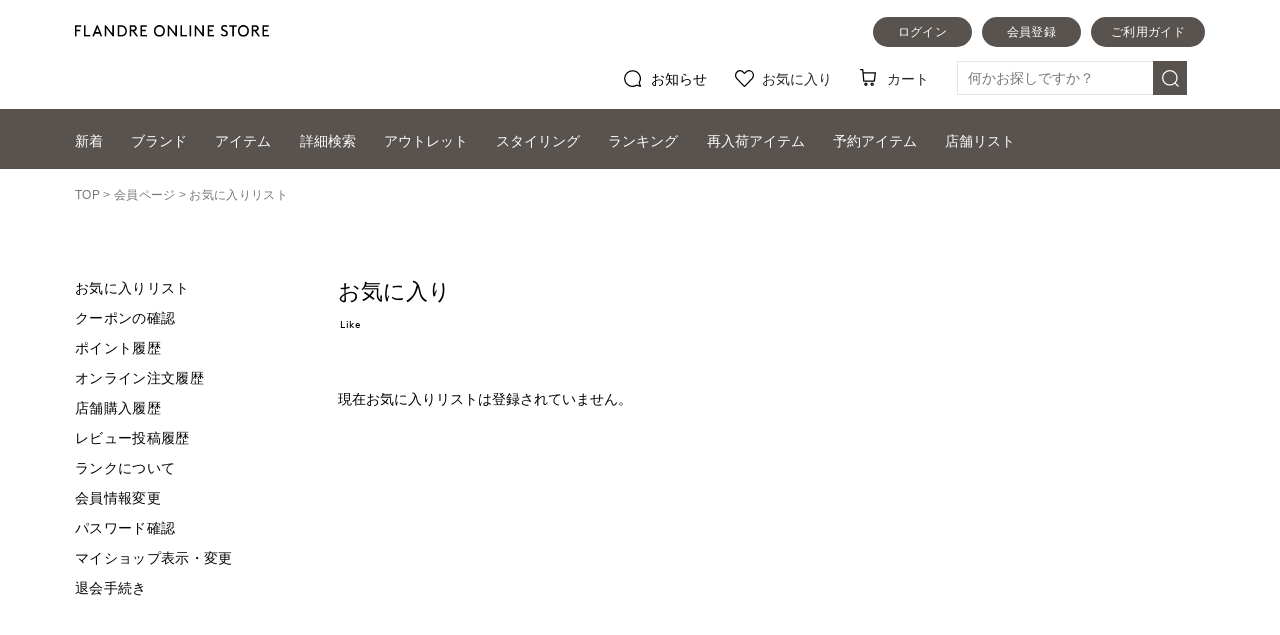

--- FILE ---
content_type: text/html; charset=Shift_JIS
request_url: https://store.flandre.ne.jp/secure/cust/member/favorite_add.cgi?itemBrcd=924&itemKcod=21190802&itemSzcd=13&itemClcd=23&itemId=255315
body_size: 27301
content:
<!DOCTYPE html>
<html lang="ja">
<head>
	<!-- head.tpl -->
<meta charset="shift_jis">
<meta http-equiv="X-UA-Compatible" content="IE=edge">
<meta name="viewport" content="width=device-width, initial-scale=1">
<meta name="format-detection" content="telephone=no">
<script src="//ajax.googleapis.com/ajax/libs/jquery/1.11.3/jquery.min.js" /></script>
<script type="text/javascript">window.jQuery || document.write('<script type="text/javascript" src="/lib/jquery-1.11.3.min.js"><\/script>');</script>
<!-- webfont -->
<!-- typesquare stop -->
<title>フランドル（FLANDRE）オンライン</title>
<meta name="description" content="フランドル公式オンラインストアです。INEDやef-de、Clear Impressionなど人気ブランドの新作・商品を続々入荷中！今季のトレンドアイテムから雑誌掲載商品、レディースファッションに欠かせないアイテムを取り扱っています。" />
<meta name="keywords" content="FLANDRE,フランドル,INED,イネド,ef-de,エフデ,Maison de Beige,メゾンドベージュ" />



<!-- Google Tag Manager -->
<script>(function(w,d,s,l,i){w[l]=w[l]||[];w[l].push({'gtm.start':
new Date().getTime(),event:'gtm.js'});var f=d.getElementsByTagName(s)[0],
j=d.createElement(s),dl=l!='dataLayer'?'&l='+l:'';j.async=true;j.src=
'https://www.googletagmanager.com/gtm.js?id='+i+dl;f.parentNode.insertBefore(j,f);
})(window,document,'script','dataLayer','GTM-KDBVTMF');</script>
<!-- End Google Tag Manager -->

<!-- e_commerce_data_layer -->
<script type="text/javascript" src="/lib/jquery.gtm_google_analytics_ec.js?20220822" language="javascript"></script>
<script type="text/javascript">
// ログイン状態
var ga_dimension1 = '';
var cid = '';
if (cid != ''){
    ga_dimension1 = cid;
} else {
    ga_dimension1 = 'logout';
}

$(function(){
	var google_analytics_ec = $(this).gtm_google_analytics_ec({'dimensions' : {'dimension1' : ga_dimension1}});
});
</script>
<!--end e_commerce_data_layer -->

<script>
	var url_base_ssl       = 'https://store.flandre.ne.jp/';
	var url_base_silveregg = '//aigent2.silveregg.net';
	var unisuggest_url = '//s3bizprd.ukw.jp' + '/qsuggest/v1/flandre/';
	var unisuggest_delete_url = '//s3bizprd.ukw.jp' + '/history_delete/v1/flandre/';
	var unisuggest_loginId = '';//todo 他画面と揃える
</script>
<script src="/lib/jquery.easing.1.3.js" /></script>
<script src="/lib/jquery.cookie.js" /></script>
<script src="/lib/heightLine.js?20200424" type="text/javascript"></script>
<script src="/lib/favorite.js?202401_01" type="text/javascript"></script>
<script src="/lib/script.js?20231005_01" type="text/javascript"></script>

<link rel="stylesheet" type="text/css" href="/css/reset.css?20180912">
<link rel="stylesheet" type="text/css" href="/css/main.css?202509logo">
<link rel="stylesheet" type="text/css" href="/css/header.css?202509logo">
<link rel="stylesheet" type="text/css" href="/css/header_acordion.css?20180926_01">
<!-- slider -->
<script type="text/javascript" src="/lib/slider/slick/slick.min.js"></script>
<link rel="stylesheet" type="text/css" href="/lib/slider/slick/slick.css?20180112" media="screen" />
<link rel="stylesheet" type="text/css" href="/lib/slider/slick/slick-theme.css" media="screen" />

<!-- iziModal -->
<script type="text/javascript" src="/lib/iziModal/iziModal.js?20211213_01"></script>
<link rel="stylesheet" type="text/css" href="/lib/iziModal/iziModal.css?20180604" />

<!-- instafeed -->
<script type="text/javascript" src="/lib/instafeed/instafeed.min.js"></script>

<!-- silveregg -->
<script type="text/javascript" src="/lib/recommend.js?20190605_01"></script>

<script>
function xpProductPanelCallback() {
	
}
function xpLinkPanelCallback() {
	
}
function xpDrawerProductPanelCallback() {
	
}
</script>
<!-- 2022.9 LTV対応 -->
<!-- ↓↓↓↓↓↓↓↓↓↓　 LTVタグ切り替え。下記内htmlコメントアウト禁止　↓↓↓↓↓↓↓↓↓↓ -->

<script type="text/javascript">
  window.tr=window.tr||function(){tr.q=[];tr.q.push(arguments)};
window.sendTrack = window.sendTrack || function(obj,event) {
obj["sendId"] = "store.flandre.ne.jp";
tr.tr_obj=obj;tr("send",event);tracking();}</script>
<script src="//c4.k-crm.jp/tracking.js"></script>
<script type="text/javascript">
var trackBody= [];
trackBody["userId"] ="";
sendTrack(trackBody,"normal");
</script>

<!-- 本番↑ / ↓テスト -->
<!-- プレ、本番につきテスト用タグ無効start 
<script type="text/javascript">
  window.tr=window.tr||function(){tr.q=[];tr.q.push(arguments)};
window.sendTrack = window.sendTrack || function(obj,event) {
obj["sendId"] = "test2-flandre.bb-f.net";
tr.tr_obj=obj;tr("send",event);tracking();}</script>
<script src="//beta.k-crm.jp/ECCRMHTMLDemo/tracking.js"></script>
<script type="text/javascript">
var trackBody= [];
trackBody["userId"] ="";
sendTrack(trackBody,"normal");
</script>
 プレ、本番につきテスト用タグ無効end -->
<!-- ↑↑↑↑↑↑↑↑↑↑　/ LTVタグ切り替え。上記内htmlコメントアウト禁止　↑↑↑↑↑↑↑↑↑↑ -->

<script>
var ltv_detail_product_list = [];
function sendTrack_ltv_add_favorite_item(items) {
	var trackBody = [];
	var product = [];
	for(var i = 0; i < items.length; i++){
		trackBody = [];
		product = [];
		product["id"]   = "" + items[i].ltv_fav_add_id;
		product["name"] = "" + items[i].ltv_fav_add_name;
		product["url"]  = "" + items[i].ltv_fav_add_url;
//		product["price"]  = "" + items[i].ltv_fav_add_price;
		product["imgUrl"] = "" + items[i].ltv_fav_add_imgUrl;
		trackBody.push(product);
		trackBody["userId"] = "" + items[i].ltv_fav_add_customerid;
		sendTrack(trackBody, "feature");
	}
}
function sendTrack_ltv_del_favorite_item(items) {
	var trackBody = [];
	var product = [];
	for(var i = 0; i < items.length; i++){
		trackBody = [];
		product = [];
		product["id"] = "" + items[i].ltv_fav_delete_itemid;
		trackBody.push(product);
		trackBody["userId"] = "" + items[i].ltv_fav_delete_customerid;
		sendTrack(trackBody, "delFeature");
	}
}
function sendTrack_ltv_cartlist(items) {
	var trackBody = [];
	var product = [];
	for(var i = 0; i < items.length; i++){
		trackBody = [];
		product = [];
		product["id"]   = "" + items[i].id;
		product["name"] = "" + items[i].name;
		product["url"]  = "" + items[i].url;
//		product["price"]  = "" + items[i].price;
		product["imgUrl"] = "" + items[i].imgUrl;
		trackBody.push(product);
		trackBody["userId"] = "" + items[i].userId;
		sendTrack(trackBody, "cartList");
	}
}
</script>



<!--  javascript定数 ↓置き場 -->
<!-- 共通js定数SET -->
<script type="text/javascript">
var hashedEmail = "";
var siteType = "d";
</script>

<!-- 一覧用js定数SET -->

<!-- 詳細用js定数SET -->

<!-- カートSTEP01用js定数SET -->

<!-- 注文完了用js定数SET -->

<!--  javascript定数 ↑置き場 -->
<!-- /head.tpl -->
<!-- /20130522 FreakOutリターゲティングタグ -->
<script type="text/javascript">
  var _fout_queue = _fout_queue || {}; if (_fout_queue.segment === void 0) _fout_queue.segment = {};
  if (_fout_queue.segment.queue === void 0) _fout_queue.segment.queue = [];

  _fout_queue.segment.queue.push({
    'user_id': 3555
  });

  (function() {
    var el = document.createElement('script'); el.type = 'text/javascript'; el.async = true;
    el.src = (('https:' == document.location.protocol) ? 'https://' : 'http://') + 'js.fout.jp/segmentation.js';
    var s = document.getElementsByTagName('script')[0]; s.parentNode.insertBefore(el, s);
  })();
</script>
<!-- 20130829 フランドルアウトレット_freakout_リマーケタグ -->
<script type="text/javascript">
  var _fout_queue = _fout_queue || {}; if (_fout_queue.segment === void 0) _fout_queue.segment = {};
  if (_fout_queue.segment.queue === void 0) _fout_queue.segment.queue = [];

  _fout_queue.segment.queue.push({
    'user_id': 4061,
    'segment_id': 16716
  });

  (function() {
    var el = document.createElement('script'); el.type = 'text/javascript'; el.async = true;
    el.src = (('https:' == document.location.protocol) ? 'https://' : 'http://') + 'js.fout.jp/segmentation.js';
    var s = document.getElementsByTagName('script')[0]; s.parentNode.insertBefore(el, s);
  })();
</script>






<!-- 20160707 ロジカド本店計測追加 -->
<style>
img[src*=".ebis.ne.jp"],
img[src*=".yahoo.co.jp"] {
visibility: hidden;
position: absolute;
top: 0;
left: 0;
}
</style>

<script type="text/javascript">var smnAdvertiserId = '00003664';</script><script type="text/javascript" src="//cd.ladsp.com/script/pixel.js"></script>

<!-- /20160707 ロジカド本店計測追加 -->

<!-- 20160707 アドエビス計測追加 -->




<!-- EBiS common tag version2.01 start -->

<script type="text/javascript">
(function() {
    var host = (location.protocol == 'http:')
             ? 'http://ac.ebis.ne.jp'
             : 'https://ac.ebis.ne.jp';
    var argument = 'QfmMZPVc';
    var url      = host + '/ct_tag.php?argument=' + argument;
    document.write('<scr' + 'ipt type="text/javascript" src="' + url + '"></scr' + 'ipt>');
})();
</script>

<!-- EBiS common tag end -->
<!-- /20160707 アドエビス計測追加 -->

<!-- 2018.01.09追加 -->
<!-- iOS Safari and Chrome -->
<link rel="apple-touch-icon" sizes="152x152" href="https://store.flandre.ne.jp/images/favicon/icon_152_152.png" />
<!-- Android標準ブラウザ(一部) -->
<link rel="shortcut icon" href="https://store.flandre.ne.jp/favicon.ico" />
<!-- /2018.01.09追加 -->

<link rel="stylesheet" type="text/css" href="/css/item-detail.css?202509logo">

<link rel="stylesheet" type="text/css" href="/css/footer.css?ver=20220609_1">

<script src="/lib/jquery-barcode.js" type=text/javascript></script>
<!--
<script src="//cdnjs.cloudflare.com/ajax/libs/encoding-japanese/2.0.0/encoding.min.js" /></script>
<script type="text/javascript">window.Encoding || document.write('<script type="text/javascript" src="/lib/encoding.min.js"><\/script>');</script>
-->
<script src="/lib/unisuggest.js?202303_01" type="text/javascript"></script>
<link rel="stylesheet" type="text/css" href="/css/unisuggest.css?202303_01">

	<link rel="stylesheet" type="text/css" href="/css/item.css?20180926_01">
	<link rel="stylesheet" type="text/css" href="/css/mypage.css?201801132003">
	<!-- 以下はページ毎 -->
<style>
.textList:last-child{
	margin-bottom:0px;
}
.contLoopPriceTxtLayout{
	font-family: "Yu Gothic Medium", "游ゴシック Medium", YuGothic, "游ゴシック体",sans-serif;
	font-weight:bold;
}
#topMainNew .newContLoopAtagLayout .contLoopImgLayout .cart_in_hover,
#topMainNew .newContLoopAtagLayout .open_mod_favorite.contLoopFavoritLayout{
	display:none !important;
}
@media screen and (min-width:768px){
.no_favorite_items{
	margin-top:-5px;
	margin-bottom:36.5px;
}
}
@media screen and (max-width:767px){


}


#new_favorite_202401{
	box-sizing:border-box;
	line-height:1;
}
#new_favorite_202401 *{
	box-sizing:inherit;
	font-family:inherit;
	font-size:inherit;
	line-height:inherit;
}
#new_favorite_202401 .px0{
	font-size:0;
	line-height:0;
}
#new_favorite_202401 .new_inner{}

/* 商品ヘッダ */
#new_favorite_202401 .new_inner .list_header{
	clear:both;
	width:100%;
	float:left;
}
#new_favorite_202401 .new_inner .list_header li{
	float:left;
	width:50%;
	font-size:13px;
	font-weight:700;
	margin-bottom:0.8em;
}
#new_favorite_202401 .new_inner .list_header li:nth-child(2){
	width:14%;
}
#new_favorite_202401 .new_inner .list_header li:nth-child(3){
	width:10%;
}
#new_favorite_202401 .new_inner .list_header li:nth-child(n+4){
	width:auto;
}
/* 1商品表示 */
#new_favorite_202401 .new_inner .item_piece{
	clear:both;
	width:100%;
	float:left;
	border-top:1px solid #59534F;
}
#new_favorite_202401 .new_inner .item_piece:last-child{
	border-bottom:1px solid #59534F;
}
#new_favorite_202401 .new_inner .item_piece > div{
	margin:18px 0;
	position:relative;
}
	#new_favorite_202401 .new_inner .item_piece > div .item_image_name{
		width:50%;
		float:left;
	}
		#new_favorite_202401 .new_inner .item_piece > div .item_image_name > div{
			display:flex;
			justify-content:space-between;
		}
			#new_favorite_202401 .new_inner .item_piece > div .item_image_name > div .item_image{
				width:100px;
			}
				#new_favorite_202401 .new_inner .item_piece > div .item_image_name > div .item_image > div{
					background-size:contain;
					background-position: top left;
					background-repeat: no-repeat;
				}
					#new_favorite_202401 .new_inner .item_piece > div .item_image_name > div .item_image > div a{
						display:block;
						position:relative;
					}
						#new_favorite_202401 .new_inner .item_piece > div .item_image_name > div .item_image > div a span{
							display:block;
							position:absolute;
							left:0;
							bottom:0;
							font-size:12px;
							line-height:1.0;
							margin-bottom:0.5em;
							padding:0.333em 0.15em;
						}
						#new_favorite_202401 .new_inner .item_piece > div .item_image_name > div .item_image > div a span.soldout_fav_icon{
							color:#FFFFFF;
							background-color:#aaaaaa;
						}
			#new_favorite_202401 .new_inner .item_piece > div .item_image_name > div .item_nm{
				width:calc(98% - 100px);
				position:relative;
			}
				#new_favorite_202401 .new_inner .item_piece > div .item_image_name > div .item_nm p.label{
					padding-right:0.8em;
					font-size:13px;
					line-height:1.3;
					margin-top:-0.15em;
					overflow: hidden;
					display: -webkit-box;
					text-overflow: ellipsis;
					-webkit-box-orient: vertical;
					-webkit-line-clamp: 4;
					max-height:calc(1.3em * 4);
					word-break:break-all;
					position:relative;
				}
				#new_favorite_202401 .new_inner .item_piece > div .item_image_name > div .item_nm a.nfav_layout{
					display:block;
					width:24px;
					padding-top:24px;
					background-image: url(/images/icon/nheart_on.png);
					background-size:contain;
					background-position: top left;
					background-repeat: no-repeat;
					position:absolute;
					left:0;
					bottom:0;
					font-size:0;
					line-height:0;
				}
	#new_favorite_202401 .new_inner .item_piece > div .item_info{
		width:50%;
		float:left;
		position:relative;
	}
		#new_favorite_202401 .new_inner .item_piece > div .item_info .item_nm{
			display:none;
			float:left;
			width:100%;
		}
		#new_favorite_202401 .new_inner .item_piece > div .item_info .color_nm{
			float:left;
			width:28%;
			font-size:13px;
			line-height:1.3;
			margin-top:-0.15em;
		}
		#new_favorite_202401 .new_inner .item_piece > div .item_info .size_nm{
			float:left;
			width:20%;
			font-size:13px;
			line-height:1.3;
			margin-top:-0.15em;
		}
		#new_favorite_202401 .new_inner .item_piece > div .item_info .price_nm{
			float:left;
			font-size:13px;
			line-height:1.3;
			margin-top:-0.15em;
			padding-right:1em;
			font-weight:700;
			font-weight:400;
		}
		#new_favorite_202401 .new_inner .item_piece > div .item_info .price_nm *{
			font-weight:inherit;
		}
		#new_favorite_202401 .new_inner .item_piece > div .item_info .price_nm .sale{
			color:#C61E00;
		}
		#new_favorite_202401 .new_inner .item_piece > div .item_info .fav_link_btn_body{
			float:right;
			font-size:13px;
			margin-top:-0.7em;
		}
			#new_favorite_202401 .new_inner .item_piece > div .item_info .fav_link_btn_body a.fav_link_btn,
			#new_favorite_202401 .new_inner .item_piece > div .item_info .fav_link_btn_body a.fav_link_to_cart{
				float:right;
				display:block;
				padding:0.7em 0;
				background-color:#123059;
				color:#FFFFFF;
				line-height:1;
				text-align:center;
				width:9.0em;
			}
@media screen and (min-width:768px){

}
@media screen and (min-width:768px) and (max-width:1100px){
	#new_favorite_202401 .new_inner .list_header li{
		font-size:calc(13 * (100vw / 1100));
	}
					#new_favorite_202401 .new_inner .item_piece > div .item_image_name > div .item_nm p.label{
						font-size:calc(13 * (100vw / 1100));
					}
			#new_favorite_202401 .new_inner .item_piece > div .item_info .color_nm{
				font-size:calc(13 * (100vw / 1100));
			}
			#new_favorite_202401 .new_inner .item_piece > div .item_info .size_nm{
				font-size:calc(13 * (100vw / 1100));
			}
			#new_favorite_202401 .new_inner .item_piece > div .item_info .price_nm{
				font-size:calc(13 * (100vw / 1100));
			}
				#new_favorite_202401 .new_inner .item_piece > div .item_info .fav_link_btn_body{
					font-size:calc(13 * (100vw / 1100));
				}
}
@media screen and (max-width:767px){
	#new_favorite_202401{
		margin-left: -20px;
		margin-right:-20px;
		padding:0;
	}
	#new_favorite_202401 .new_inner{
		padding:0px calc(20 * (100vw / 375));
	}
	/* 商品ヘッダ */
	#new_favorite_202401 .new_inner .list_header{
		clear:both;
		width:100%;
		float:left;
	}
	#new_favorite_202401 .new_inner .list_header li{
		font-size:calc(13 * (100vw / 375));
		width:100%;
	}
	#new_favorite_202401 .new_inner .list_header li:nth-child(n + 2){
		display:none;
	}
	/* 1商品表示 */
	#new_favorite_202401 .new_inner .item_piece > div{
		margin:calc(18 * (100vw / 375)) 0;
		position:relative;
		display:flex;
		justify-content:space-between;
	}
	#new_favorite_202401 .new_inner .item_piece > div:after{
		display:none !important;
	}
		#new_favorite_202401 .new_inner .item_piece > div .item_image_name{
			width:calc(90 * (100vw / 375));
			float:none;
		}
				#new_favorite_202401 .new_inner .item_piece > div .item_image_name > div .item_image{
					width:100%;
				}
				#new_favorite_202401 .new_inner .item_piece > div .item_image_name > div .item_nm{
					width:0;
					position:unset;
					font-size:calc(12 * (100vw / 375));
				}
					#new_favorite_202401 .new_inner .item_piece > div .item_image_name > div .item_nm p.label{
						display:none;
					}
					#new_favorite_202401 .new_inner .item_piece > div .item_image_name > div .item_nm a.nfav_layout{
						display:block;
						width:2.0em;
						padding-top:2.0em;
						position:absolute;
						left:auto;
						bottom:auto;
						top:0;
						right:0;
						font-size:calc(12 * (100vw / 375));
						line-height:0;
						z-index:1;
					}
	#new_favorite_202401 .new_inner .item_piece > div .item_info{
		width:calc(100% - ((90 + 10) * (100vw / 375)));
		float:none;
		position:relative;
		font-size:calc(12 * (100vw / 375));
	}
		#new_favorite_202401 .new_inner .item_piece > div .item_info .item_nm{
			clear:both;
			display:block;
			font-size:calc(12 * (100vw / 375));
			line-height:1.5;
			margin-top:-0.0em;
			overflow: hidden;
			display: -webkit-box;
			text-overflow: ellipsis;
			-webkit-box-orient: vertical;
			-webkit-line-clamp: 3;
			max-height:calc(1.5em * 3);
			word-break:break-all;
			position:relative;
			padding-right:3em;
			padding-right:0em;
		}
		#new_favorite_202401 .new_inner .item_piece > div .item_info .color_nm{
			clear:both;
			width:auto;
			font-size:calc(12 * (100vw / 375));
			line-height:1.5;
			margin-top:-0.0em;
		}
			#new_favorite_202401 .new_inner .item_piece > div .item_info .color_nm:before{
				content:'色：';
			}
		#new_favorite_202401 .new_inner .item_piece > div .item_info .size_nm{
			clear:both;
			width:auto;
			font-size:calc(12 * (100vw / 375));
			line-height:1.5;
			margin-top:-0.0em;
		}
			#new_favorite_202401 .new_inner .item_piece > div .item_info .size_nm:before{
				content:'サイズ：';
			}
		#new_favorite_202401 .new_inner .item_piece > div .item_info .price_nm{
			clear:both;
			width:auto;
			font-size:calc(12 * (100vw / 375));
			line-height:1.5;
			margin-top:-0.0em;
			padding-right:0em;
			font-weight:400;
		}
		#new_favorite_202401 .new_inner .item_piece > div .item_info .fav_link_btn_body{
			float:none;
			font-size:calc(12 * (100vw / 375));
			margin-top:-0.0em;
			position:absolute;
			right:0;
			bottom:0;
		}
			#new_favorite_202401 .new_inner .item_piece > div .item_info .fav_link_btn_body a.fav_link_btn,
			#new_favorite_202401 .new_inner .item_piece > div .item_info .fav_link_btn_body a.fav_link_to_cart{
				float:none;
				display:block;
				padding:0.7em 0;
				background-color:#123059;
				color:#FFFFFF;
				line-height:1;
				text-align:center;
				width:9.0em;
			}
}
</style>
<script type="text/javascript">
	var _ukwhost = 'uabizprd.ukw.jp';
	var _ukwq = [];
	var _uk_tmp_clientNo = 'flandre';
	var _uk_tmp_loginId = '';

	_ukwq.push(['_setClient',_uk_tmp_clientNo]);
	_ukwq.push(['_setReqURL',location.href]);
	if( document.referrer === undefined ){
		_ukwq.push(['_setRefURL','']);
	}
	else{
		_ukwq.push(['_setRefURL',document.referrer]);
	}
	if ($(window).width() < 768) {
		_ukwq.push(['_setDisplay','sp']);
	} else {
		_ukwq.push(['_setDisplay','pc']);
	}
	if(_uk_tmp_loginId != ''){
		_ukwq.push(['_setLoginID',_uk_tmp_loginId]);
	}
	
	function send_uni_taglog_addcart(goods_list){
		var taglog_cart_add = [];
		for (var index in goods_list) {
			var goods = goods_list[index];
			var cart_detail = [];

			cart_detail.push('' + goods.brcd + '_' + goods.kcod);
//			cart_detail.push('' + goods.brcd + '_' + goods.kcod + '_' + goods.clcd);

			cart_detail.push('' + goods.pod);
			cart_detail.push('' + goods.price_intax);

			taglog_cart_add.push(cart_detail.join(':'))
		}
		_ukwq.push(['_setCartIn', taglog_cart_add.join(',')]);
		_ukwq.push(['_sendCartLog']);
		
		(function() {
		var _ukt = document.createElement('script'); _ukt.type = 'text/javascript'; _ukt.async = true;
		_ukt.src = '//' + _ukwhost + '/taglog/ukwlg.js';
		var _uks = document.getElementsByTagName('script')[0]; _uks.parentNode.insertBefore(_ukt,_uks);
		})();
	}
</script>
<script src="/b/d/js.e39243c1.js"></script></head>
<body>
<!-- Google Tag Manager (noscript) -->
<noscript><iframe src="https://www.googletagmanager.com/ns.html?id=GTM-KDBVTMF"
height="0" width="0" style="display:none;visibility:hidden"></iframe></noscript>
<!-- End Google Tag Manager (noscript) -->

<!-- 2022.9 LTV対応(お気に入り削除送信) -->

<script type="text/javascript">
var trackBody = [];
var product = [];

</script>

<script>
// カート追加送信
var _sku_product_data = [];

</script>


<div id="index_page" style="width:100%;position:relative;">
	<!-- header.tpl -->
<!--※※※※※※※※※※※※※※※※※※※※※※※※ ブランド、カテゴリDrawer ※※※※※※※※※※※※※※※※※※※※※※※※-->
<script>
$(function(){
	var body_div_scroll = $('body').css('overflow');
	var winwidth_org = $(window).width();
	
	var drawer_init = function(){
		//overlay非表示
		$("#sp_brand_category_drawer_overlayer_base").hide();
		
		$(".sp_brand_drawer").hide();
		$(".sp_brand_drawer").removeClass("active");
		$(".sp_brand_drawer").css({left:$(".sp_brand_drawer").width() * -1});
		
		//$(".sp_brand_drawer li > a").each(function(){
		//	if($(this).attr('href') == 'javascript:void(0)' || $(this).attr('href') == '#'){
		//		$(this).removeClass('active');
		//		$(this).next('div').hide();
		//	}
		//});
		
		$(".sp_category_drawer").hide();
		$(".sp_category_drawer").removeClass("active");
		$(".sp_category_drawer").css({left:$(".sp_brand_drawer").width() * -1});
		
		$('body').css({'overflow':body_div_scroll});
		return;
	};
	
	//open
	$(document).on('click', '#brand_drawer_opener, #category_drawer_opener', function(){
		if(winwidth_org < 768){
			//overlay非表示→表示
			$("#sp_brand_category_drawer_overlayer_base").show();
			
			var $target = ($(this).attr("id") == "category_drawer_opener") ? $(".sp_category_drawer") : $(".sp_brand_drawer");
			
			$target.show();
			$target.animate({
				left:0
			}, 400, function(){
				$target.addClass("active");
				$('body').css({'overflow':'hidden'});
			});
		}
		else{
			drawer_init();
		}
	});
	
	//close
	$(document).on('click', '#sp_brand_category_drawer_overlayer_base', function(){
		if(winwidth_org < 768){
			var $target = ($(".sp_brand_drawer").hasClass("active")) ? $(".sp_brand_drawer") : $(".sp_category_drawer");
			
			$target.animate({
				left:$target.width() * -1
			}, 200, function(){
				$target.scrollTop(0);
				$target.removeClass("active");
				$target.hide();
				
				//$(".sp_brand_drawer li > a").each(function(){
				//	if($(this).attr('href') == 'javascript:void(0)' || $(this).attr('href') == '#'){
				//		$(this).removeClass('active');
				//		$(this).next('div').hide();
				//	}
				//});
				
				//overlay表示→非表示
				$("#sp_brand_category_drawer_overlayer_base").hide();
				$('body').css({'overflow':body_div_scroll});
			});
		}
		else{
			drawer_init();
		}
	});
	
	//resize window
	$(window).on('resize', function(){
		var winwidth_chg = $(window).width();
		if(winwidth_chg != winwidth_org){
			drawer_init();
			winwidth_org = winwidth_chg;
		}
	});
	
	//sp_brand_drawer opener click
	//$(document).on('click', '.sp_brand_drawer li > a', function(){
	//	if($(this).attr('href') == 'javascript:void(0)' || $(this).attr('href') == '#'){
	//		$(this).toggleClass('active');
	//		$(this).next('div').slideToggle();
	//	}
	//});
	
	drawer_init();
});
</script>
<style>
.sp_brand_drawer ul li.gyoutai_ttl{
	display: block;
	background: #FFFFFF;
	color: #777777;
	padding: 0 0 0 20px;
	height: 40px;
	line-height: 40px;
	text-align: left;
	font-size: 14px;
	letter-spacing: 0.00rem;
	overflow: hidden;
	box-sizing:border-box;
}
.sp_brand_drawer ul li.gyoutai_ttl.withBrJP{
	line-height:1.0;
	height:auto;
	padding-top:15px;
	padding-bottom:15px;
}
.sp_brand_drawer ul li.gyoutai_ttl div a{
	display:block;
}
.sp_brand_drawer ul li.bd_top_clblk{
	border-top:1px solid #000000;
}
#general_nav .posi_rela .gyoutai_label,
#general_nav .posi_rela .gyoutai_label2{
	background: #FFFFFF;
	color:#777777;
	box-sizing:border-box;
	padding: 0 0 0 20px;
	height: 40px;
	line-height: 40px;
	font-size: 14px;
	letter-spacing: 0.00rem;
}
#general_nav .posi_rela .gyoutai_label{
	line-height:1.0;
	height:auto;
	padding-top:15.5px;
	padding-bottom:15.5px;
}
#general_nav .posi_rela .gyoutai_label.listNavi_arrow{
	background-image: url(/images/input/pull_arrow_right.png);
	background-repeat: no-repeat;
	background-position: right 20px center;
	background-size: 5px auto;
	cursor: pointer;
}
#general_nav .posi_rela .gyoutai_label2{
	line-height:39px;
	border-top:1px solid #000000;
}
.listNavi_arrow.bd_top_clblk{
	border-top:1px solid #000000;
}
#general_nav .posi_rela .gyoutai_label a{
	display:block;
}
</style>
<!-- overlayベース -->
<div id="sp_brand_category_drawer_overlayer_base" style="display:none;">
	<div><span></span><span></span></div>
</div>
<!-- ブランド -->
<div class="sp_brand_drawer" style="display:none;">
	<!-- title -->
	<div class="draw_sec_title">ブランド</div>
	<!-- links -->
	<ul>
		<li class="gyoutai_ttl withBrJP">
			<div>
				<a href="/superior-closet/">SUPERIOR CLOSET<span class="spgn_brandname_search_helper_jp">スーペリアクローゼット</span></a>
			</div>
		</li>

		<li class="bd_top_clblk">
			<a class="withBrJP " href="/brand/ined/">INED<span class="spgn_brandname_search_helper_jp">イネド</span></a>
			<div class="clearfix">
				<div><a href="/brand/ined/">TOP</a></div>
				<div><a href="/brand/ined/news/">ニュース</a></div>
				<div><a href="/ranking/ined/">ランキング</a></div>
				<div><a href="/shoplist/?shop_contents_brand_id=1" target="_self">店舗一覧</a></div>
				<div><a href="/item/brand/ined/">アイテム</a></div>
				<div><a href="/styling/ined/">スタッフコーデ</a></div>
			</div>
		</li>

		<li class="bd_top_clblk">
			<a class="withBrJP" href="/brand/its-international/">DAY by DAY It's international<span class="spgn_brandname_search_helper_jp">デイバイデイ イッツインターナショナル</span></a>
			<div class="clearfix">
				<div><a href="/brand/its-international/">TOP</a></div>
				<div><a href="/brand/its-international/news/">ニュース</a></div>
				<div><a href="/ranking/its-international/">ランキング</a></div>
				<div><a href="/shoplist/?shop_contents_brand_id=9" target="_self">店舗一覧</a></div>
				<div><a href="/item/brand/its-international/">アイテム</a></div>
				<div><a href="/styling/its-international/">スタッフコーデ</a></div>
			</div>
		</li>

		<li class="bd_top_clblk">
			<a class="withBrJP " href="/brand/maglie-le-cassetto/">Maglie le cassetto<span class="spgn_brandname_search_helper_jp">マーリエ ル カセット</span></a>
			<div class="clearfix">
				<div><a href="/brand/maglie-le-cassetto/">TOP</a></div>
				<div><a href="/brand/maglie-le-cassetto/news/">ニュース</a></div>
				<div><a href="/ranking/maglie-le-cassetto/">ランキング</a></div>
				<div><a href="/shoplist/?shop_contents_brand_id=6" target="_self">店舗一覧</a></div>
				<div><a href="/item/brand/maglie-le-cassetto/">アイテム</a></div>
				<div><a href="/styling/maglie-le-cassetto/">スタッフコーデ</a></div>
			</div>
		</li>

		<li class="bd_top_clblk">
			<a class="withBrJP" href="/brand/lesouk/">Le Souk<span class="spgn_brandname_search_helper_jp">ルスーク</span></a>
			<div class="clearfix">
				<div><a href="/brand/lesouk/">TOP</a></div>
				<div><a href="/brand/lesouk/news/">ニュース</a></div>
				<div><a href="/ranking/lesouk/">ランキング</a></div>
				<div><a href="/shoplist/?shop_contents_brand_id=18" target="_self">店舗一覧</a></div>
				<div><a href="/item/brand/lesouk/">アイテム</a></div>
				<div><a href="/styling/lesouk/">スタッフコーデ</a></div>
			</div>
		</li>

		<li class="bd_top_clblk">
			<a class="withBrJP" href="/brand/7-id/">7-IDconcept.<span class="spgn_brandname_search_helper_jp">セブンアイディーコンセプト</span></a>
			<div class="clearfix">
				<div><a href="/brand/7-id/">TOP</a></div>
				<div><a href="/brand/7-id/news/">ニュース</a></div>
				<div><a href="/ranking/7-id/">ランキング</a></div>
				<div><a href="/shoplist/?shop_contents_brand_id=8" target="_self">店舗一覧</a></div>
				<div><a href="/item/brand/7-id/">アイテム</a></div>
				<div><a href="/styling/7-id/">スタッフコーデ</a></div>
			</div>
		</li>

		<li class="bd_top_clblk">
			<a class="withBrJP" href="/brand/efdeblack/">ef-de Black<span class="spgn_brandname_search_helper_jp">エフデ ブラック</span></a>
			<div class="clearfix">
				<div><a href="/brand/efdeblack/">TOP</a></div>
				<div><a href="/brand/efdeblack/news/">ニュース</a></div>
				<div><a href="/ranking/efdeblack/">ランキング</a></div>
				<div><a href="/shoplist/?shop_contents_brand_id=19" target="_self">店舗一覧</a></div>
				<div><a href="/item/brand/efdeblack/">アイテム</a></div>
				<div><a href="/styling/efdeblack/">スタッフコーデ</a></div>
			</div>
		</li>

		<li class="bd_top_clblk">
			<a class="withBrJP" href="/brand/laveille/">la veille by SUPERIOR CLOSET<span class="spgn_brandname_search_helper_jp">ラベイユ バイ スーペリアクローゼット</span></a>
			<div class="clearfix">
				<div><a href="/brand/laveille/">TOP</a></div>
				<div><a href="/brand/laveille/news/">ニュース</a></div>
				<div><a href="/ranking/laveille/">ランキング</a></div>
				<div><a href="/shoplist/?shop_contents_brand_id=17" target="_self">店舗一覧</a></div>
				<div><a href="/item/brand/laveille/">アイテム</a></div>
				<div><a href="/styling/laveille/">スタッフコーデ</a></div>
			</div>
		</li>

		<li class="bd_top_clblk">
			<a class="withBrJP" href="/brand/favorite/">FAVORITE SUKINAMONO<span class="spgn_brandname_search_helper_jp">フェイバリット スキナモノ</span></a>
			<div class="clearfix">
				<div><a href="/brand/favorite/">TOP</a></div>
				<div><a href="/brand/favorite/news/">ニュース</a></div>
				<div><a href="/ranking/favorite/">ランキング</a></div>
				<div><a href="/shoplist/?shop_contents_brand_id=16" target="_self">店舗一覧</a></div>
				<div><a href="/item/brand/favorite/">アイテム</a></div>
				<div><a href="/styling/favorite/">スタッフコーデ</a></div>
			</div>
		</li>

		<li class="bd_top_clblk">
			<a class="withBrJP" href="/brand/ADER-bijoux/">ADER.bijoux<span class="spgn_brandname_search_helper_jp">アデルビジュー</span></a>
		</li>

		<li class="bd_top_clblk">
			<a class="withBrJP" href="/brand/lesouk-holiday/">LE SOUK HOLIDAY<span class="spgn_brandname_search_helper_jp">ルスークホリデー</span></a>
		</li>

		<li class="gyoutai_ttl bd_top_clblk">L size</li>
		<li>
			<a class="withBrJP" href="/brand/superior-closet-l/">INED L<span class="spgn_brandname_search_helper_jp">イネド エル</span></a>
			<div class="clearfix">
				<div><a href="/brand/superior-closet-l/">TOP</a></div>
				<div><a href="/brand/superior-closet-l/news/">ニュース</a></div>
				<div><a href="/ranking/superior-closet-l/">ランキング</a></div>
				<div><a href="/shoplist/?shop_contents_brand_id=12" target="_self">店舗一覧</a></div>
				<div><a href="/item/brand/superior-closet-l/">アイテム</a></div>
				<div><a href="/styling/superior-closet-l/">スタッフコーデ</a></div>
			</div>
		</li>

		<li>
			<a class="withBrJP" href="/brand/efdeisee-l/">Maglie L<span class="spgn_brandname_search_helper_jp">マーリエ エル</span></a>
			<div class="clearfix">
				<div><a href="/brand/efdeisee-l/">TOP</a></div>
				<div><a href="/brand/efdeisee-l/news/">ニュース</a></div>
				<div><a href="/ranking/efdeisee-l/">ランキング</a></div>
				<div><a href="/item/brand/efdeisee-l/">アイテム</a></div>
				<div><a href="/styling/efdeisee-l/">スタッフコーデ</a></div>
			</div>
		</li>

		<li><a class="withBrJP" href="/item/brand/7-id/?itemSzcd=13">7-IDconcept. L size<span class="spgn_brandname_search_helper_jp">セブンアイディーコンセプト エル</span></a></li>
	</ul>
</div>
<!-- カテゴリ -->
<div class="sp_category_drawer" style="display:none;">
	<!-- title -->
	<div class="draw_sec_title">アイテム</div>
	<!-- links -->
	<ul>
		<li><a href="/item/coat/">コート<span class="spgn_category_search_helper_en">Coats</span></a></li>
		<li><a href="/item/jacket/">ジャケット<span class="spgn_category_search_helper_en">Jackets</span></a></li>
		<li><a href="/item/knit/">ニット<span class="spgn_category_search_helper_en">Sweaters</span></a></li>
		<li><a href="/item/cut-sew/">カットソー<span class="spgn_category_search_helper_en">T-shirt &amp; Tops</span></a></li>
		<li><a href="/item/blouse/">ブラウス<span class="spgn_category_search_helper_en">Blouses &amp; Shirts</span></a></li>
		<li><a href="/item/pants/">パンツ<span class="spgn_category_search_helper_en">Pants</span></a></li>
		<li><a href="/item/skirt/">スカート<span class="spgn_category_search_helper_en">Skirts</span></a></li>
		<li><a href="/item/one-piece/">ワンピース<span class="spgn_category_search_helper_en">Dresses</span></a></li>
		<li><a href="/item/bag/">バッグ<span class="spgn_category_search_helper_en">Bags</span></a></li>
		<li><a href="/item/shoes/">シューズ<span class="spgn_category_search_helper_en">Shoes</span></a></li>
		<li><a href="/item/accessory/">アクセサリー<span class="spgn_category_search_helper_en">Accessories</span></a></li>
		<li><a href="/item/stall/">ストール<span class="spgn_category_search_helper_en">Scarf</span></a></li>
		<li><a href="/item/others/">雑貨<span class="spgn_category_search_helper_en">Others</span></a></li>
	</ul>
</div>
<!--※※※※※※※※※※※※※※※※※※※※※※※※ /ブランド、カテゴリDrawer ※※※※※※※※※※※※※※※※※※※※※※※※-->

<!--※※※※※※※※※※※※※※※※※※※※※※※※ 202001_mod34 ※※※※※※※※※※※※※※※※※※※※※※※※-->
<script>
$(function() {
	$(".accordin_opener").on('click',function(){
		$(this).toggleClass("active").next(".sp_sub_navi_list").slideToggle(400);
	});
});
</script>
<!--※※※※※※※※※※※※※※※※※※※※※※※※ /202001_mod34 ※※※※※※※※※※※※※※※※※※※※※※※※-->

<style>
header #add_fixed_area_202112{
	position:relative;
}
@media screen and (min-width:768px){
header #add_fixed_area_202112.Fixed{
	position: fixed !important;
	z-index:2001;
	top: 0;
	width: 100%;
	left: 0;
	background-color:#FFFFFF;
}
header .ssaddheader1{
	padding-bottom:60px;
}
header #add_fixed_area_202112.Fixed .ssaddheader1{
	padding-bottom:0;
}
header .ssaddheader2{
	position:relative;
	margin-top:-60px;
}
#headerNaviArea.Fixed{
	margin-top:0px;
}

}


@media screen and (max-width:767px){
header #add_fixed_area_202112.Fixed{
	position: fixed;
	z-index:1101;
	top: 0;
	width: 100%;
	left: 0;
	background-color:#FFFFFF;
}
header .ssaddheader1{
	padding-bottom:63px;
}
header #add_fixed_area_202112.Fixed .ssaddheader1{
	padding-bottom:0px;
}
header .ssaddheader3{
	margin-top:-63px;
}
#general_nav{
	margin-top:-63px;
}

#header_20171215_menu.Fixed{
	margin-top:0px;
}
.searchOpened header #add_fixed_area_202112.Fixed{
/*
	position:relative;
	top:auto;
*/
}
.searchOpened #header_20171215_menu.Fixed{
	/*margin-top:-63px;*/
}

#header_20171215_tab.Fixed{
	margin-top:0px;
	margin-bottom:0px;
	top:60px;
}


}
</style>
		<header style="">
		<div class="">




			<!--タイムセール用設置※※※※※※※※※※※※※※※※※※※※※※※※※※※※※※※※※※※※※※※※※※※※-->


<style>
.view_timer {display:none;}
</style>

<script type="text/javascript">

$(function(){
	var ptn = /store/;
	var _is_store = false;
	if (location.hostname.match(ptn)){
		_is_store = true;
	}
    setInterval(function(){
	  $(".view_timer").each(function(index, target) {

//デバッグ
	    var debug_f   = false; //true or false

	    var startDate = $(this).attr("data-start-date");
	    var endDate   = $(this).attr("data-end-date");
	    var nowDate   = new Date();


		if (debug_f) {

		    var startDate = "2018/1/1 10:00";
		    var endDate   = "2037/12/31 18:00";

			if (startDate) {
		      startDate = new Date(startDate);
		    } else {
		      startDate = nowDate;
		    }
		    if (endDate) {
		      endDate = new Date(endDate);
		    }

		    if (startDate <= nowDate && (!endDate || nowDate <= endDate)) {
		      $(this).show();

		    } else {
		      $(this).hide();

		    }

		} else {

			if (startDate) {
		      startDate = new Date(startDate);
		    } else {
		      startDate = nowDate;
		    }
		    if (endDate) {
		      endDate = new Date(endDate);
		    }

		    if (startDate <= nowDate && (!endDate || nowDate <= endDate)) {
		      $(this).show();

		    } else {
		      $(this).hide();

		    }

		}



	  });
    },1000);
});


</script>




<style>
.time_sl_no_0101_12 .head_obi_cont    {width:100%;background-color:#fefdf8;}
.time_sl_no_0101_12 .head_obi_are     {display:table;margin:0 auto;}
.time_sl_no_0101_12 .head_obi_are div {display:table-cell;vertical-align:middle;text-align:left;}
.time_sl_no_0101_12 .head_obi_ttl {line-height:1em;color:#e4bd31;font-family: "游ゴシック体", YuGothic, "游ゴシック Medium", "Yu Gothic Medium", "游ゴシック", "Yu Gothic", sans-serif !important;}
.time_sl_no_0101_12 .head_obi_ttl .midori {color:#e4bd31 !important;}
.time_sl_no_0101_12 .head_obi_ttl .kiiro  {color:#e4bd31 !important;}
.time_sl_no_0101_12 .head_obi_nic {line-height:1em;color:#e4bd31;font-family: 'Brown-Regular',"Yu Gothic Medium", "游ゴシック Medium", YuGothic, "游ゴシック体" !important;}
.time_sl_no_0101_12 .head_obi_sub {line-height:1em;color:#e4bd31;font-family: 'Brown-Regular' !important;}
.time_sl_no_0101_12 .head_obi_are .irowaku {/*background-color:#ec5d77;*/border-radius:5px;-webkit-border-radius:5px;-moz-border-radius:5px;border:solid 2px #e4bd31;}
.time_sl_no_0101_12 .head_obi_ann {line-height:1em;color:#e4bd31;font-family: "游ゴシック体", YuGothic, "游ゴシック Medium", "Yu Gothic Medium", "游ゴシック", "Yu Gothic", sans-serif !important;}
.time_sl_no_0101_12 .head_obi_are .arrow{border: 2px solid;border-color: #e4bd31 #e4bd31 transparent transparent;transform: rotate(45deg);}

.head_obi_are span {display: inline-block;}


.bnr_sty_cd     {width:100%;background-color:#133058;}
.bnr_sty_cd div {width: 100%;max-width: 1366px;margin: 0 auto;}
.bnr_sty_cd a   {display: block;text-align: center;line-height: 30px;height: 30px;color: #FFFFFF;background: #133058;}




/*--------------------------------------------------------------------*/
/*画面幅768px以上の設定*/
/*--------------------------------------------------------------------*/
@media screen and  (min-width:768px) {

.pc_disp_st{}

.head_obi_are {height:60px;}
.head_obi_ttl {padding-right:30px;font-size:34px;}
.head_obi_nic {padding-right:30px;font-size:20px;}
.head_obi_sub {padding-right:30px;font-size:34px;}
.head_obi_ann {padding-right: 0px;font-size:15px;}
.head_obi_are .irowaku {padding:10px 15px 10px 15px;}
.head_obi_are .arrow{width:5px;height:5px;}



}
/*--------------------------------------------------------------------*/

/*--------------------------------------------------------------------*/
/*画面幅767px以下の設定（ＰＣ以外）*/
/*--------------------------------------------------------------------*/
@media screen and (max-width:767px){

.pc_disp_st{display:none !important;}

.head_obi_are {height:70px;padding-left:5px;padding-right:5px;}
.head_obi_ttl {padding-right:14px;font-size:22px;}
.head_obi_nic {padding-right:10px;font-size:14px;}
.head_obi_sub {}
.head_obi_ann {}
.head_obi_are .irowaku {padding:10px 15px 10px 10px;}
.head_obi_are .arrow{width:8px;height:8px;}


.bnr_sty_cd a   {line-height: 35px;height: 35px;}


}
/*--------------------------------------------------------------------*/


</style>
			<!--/タイムセール用設置※※※※※※※※※※※※※※※※※※※※※※※※※※※※※※※※※※※※※※※※※※※※-->

			<!-- コンテンツブロック帯 -->
			<div style=" display:none !important; ">

			</div>
			<!-- /コンテンツブロック帯 -->

			<div id="add_fixed_area_202112">
			<div class="inner">
			<div class="innerMainBodyOuter clearfix smnon smfixed ssaddheader1">
				<h1 id="headerLogoArea">
<a href="/" class="">
<img src="/banner/top/logo.svg" class="long_logo" alt="フランドル（FLANDRE）オンライン" />
</a>
</h1>


				<div id="hidden_headerLogoArea" style="">
					<a href="https://store.flandre.ne.jp/" class="">
						<img src="/banner/top/logo.svg" class="long_logo">
					</a>
				</div>

				<ul id="headerMenuBtns" class="clearfix displaypc">
					<!-- ログイン/非ログ切り替え -->
					<script src="/secure/cust/sign_img.cgi?id=sign_header" type="text/javascript"></script>
					<!-- /ログイン/非ログ切り替え -->
					<li>
						<a href="/guide/" class="classEllipseBtn headerEllipseBtnLayout headerGuideButton">
							ご利用ガイド
						</a>
					</li>
				</ul>
				<ul id="headerIconTexts" class="clearfix">
					<!-- ログイン/非ログ切り替え -->
					<script src="/secure/cust/sign_img.cgi?id=sign_sm_header" type="text/javascript"></script>
					<script src="/news/info_get.cgi?id=pc_header" type="text/javascript"></script>
					<li style="display:none;">
						<a href="/special/" class="headerIconText_aTag">
							<img src="/images/icon/bell.svg" class="classHeaderIcon_bellLayout sm_header_layout">
							<span>
								特集
							</span>
							<!--
							<p class="headerCircleLayout classCircle px10">
								1
							</p>
							-->
						</a>
					</li>
					<li class="displaypc">
						<a href="/secure/cust/favorite/" class="headerIconText_aTag">
							<img src="/images/icon/heart.svg" class="classHeaderIcon_heartLayout">
                            <span class="px14">
								お気に入り
							</span>
						</a>
					</li>
					<li class="smIconCart">
						<a href="/secure/cart/step1/" class="headerIconText_aTag">
							<img src="/images/icon/cart.svg" class="classHeaderIcon_cartLayout sm_header_layout">
                            <span class="px14">
								カート
							</span>
							<!-- 数量表示 -->
							<script src="/secure/cart/cart_total.cgi" type="text/javascript"></script>
						</a>
					</li>
					<!-- 検索窓の開閉停止。恒久でひらっきぱなし。2019.4.17 -->
<!--
					<li class="displaypc" style="display:none !important;">
						<a href="#" class="headerIconText_aTag header_search_icon">
							<img src="/images/icon/sreach.svg" class="classHeaderIcon_searchLayout">
                            <span class="px14" style="margin-right:0px;">
								検索
							</span>
						</a>
					</li>
-->
                    <li class="headerSearchBox open" style="">
                        <form class="header_keyword_form" name="header_form_search_keyword" action="https://store.flandre.ne.jp/item/" method="get">
							<input id="free_keyword_suggestPC" class="header_keyword_input suggest_word_input" type="text" style="" name="itemName" value="" placeholder="何かお探しですか？" />
							<a href="javascript:void(0)" class="header_search_icon2">
								<img src="/images/icon/search_white.svg" class="">
							</a>
							<div class="keyword_suggest_box pconly">
								<!-- 関連ワード表示 -->
								<div class="cleafix suggest_keyword">
								</div>
								<!-- 該当商品情報表示 -->
								<div class="cleafix suggest_productname">
								</div>
								<!-- 検索ワード履歴表示 -->
								<div class="cleafix suggest_history">
								</div>
							</div>
						</form>
					</li>
					<!-- /検索窓の開閉停止。恒久でひらっきぱなし。2019.4.17 -->
					<li class="displaysm" style="margin-left:24px;margin-left:28px;margin-right:10px;">
						<a href="#" class="headerIconText_aTag menu_opener">
							<div class="hamburger">
								<span></span>
								<span></span>
								<span></span>
								<div>メニュー</div>
							</div>
						</a>
						<a href="#" class="headerIconText_aTag detail_src_closer">
							<!-- 詳細検索×固定 -->
							<div class="detail_search_close">
								<span></span>
								<span></span>
							</div>
						</a>
						<a href="#" class="headerIconText_aTag indexpage_search_closer active" data-idx="2">
							<div class="indexpage_search_close">
								<span></span>
								<span></span>
							</div>
						</a>
						<a href="#" class="headerIconText_aTag indexpage_order_closer active" data-idx="3">
							<div class="indexpage_order_close">
								<span></span>
								<span></span>
							</div>
						</a>
					</li>
				</ul>
<style>
header #headerNaviTexts li.life_in_pc{
	padding:0px 0;
	background-color:#FFFFFF;
}
header #headerNaviTexts li.life_in_pc div{
	background-color:transparent;
}
header #headerNaviTexts li.life_in_pc div a{
	display:block;
}
header #headerNaviTexts li.life_in_pc img{
	max-width:auto;
	max-width:initial;
	width:auto;
	height:60px;
}
</style>

<style>
@media screen and (max-width:767px){
	#headerLogoArea{
		margin-left:10px;
		width:35%;
	}
/*
	header #headerIconTexts li:nth-child(n + 2){
		margin-left:20px;
	}
	header #headerIconTexts li.smIconCart{
		margin-left:5px;
	}
	header #headerIconTexts li.smIconInfo{
		margin-left:-5px;
	}
	header #headerIconTexts li.smIconLogin{
		margin-left:0px;
	}
	header .headerIconText_aTag{
		padding-left:20px;
	}
	.headerIconText_aTag img{
		width: 14px;
		top: 50%;
		margin-top: -7px;
	}
*/
	.life_in_sp{
		margin-left:5px !important;
		margin-right:0px !important;
	}
	.life_in_sp a{
		display:block;
	}
	.life_in_sp a img{
		height:60px;
		width:auto;
	}
}
</style>

			</div>
			</div>
			</div>
			<div id="headerNaviArea" class="displaypc ssaddheader2" style="padding:0;">
				<div class="inner">
				<div class="innerMainBodyOuter">
				<ul id="headerNaviTexts" class="clearfix">
					<li>
                        <a class="new_item_trigger px14" href="https://store.flandre.ne.jp/item/?new=1">
							新着
						</a>
					</li>
					<li>
						<!--
                        <a class="px14" href="https://store.flandre.ne.jp/brand_top.cgi">
						-->
                        <a class="brand_menu_trigger px14" href="javascript:void(0)">
							ブランド
						</a>
					</li>
					<li>
                        <a class="category_menu_trigger px14" href="javascript:void(0)">
							アイテム
						</a>
					</li>
					<li>
                        <a class="detail_menu_trigger px14" href="javascript:void(0)">
							詳細検索
						</a>
					</li>

					<li>
						<a class="outlet_item_trigger px14" href="/outlet/">
							アウトレット<!-- ←セール or アウトレット -->
						</a>
					</li>

					<li>
                        <a class="styling_item_trigger px14" href="/styling/">
							スタイリング
						</a>
					</li>
					<li>
                        <a class="ranking_item_trigger px14" href="/ranking/">
							ランキング
						</a>
					</li>
<!--
					<li>
                        <a class="px14" href="/magazine/">
							雑誌掲載
						</a>
					</li>
-->
					<li>
                        <a class="restock_item_trigger px14" href="https://store.flandre.ne.jp/item/?kw=%8D%C4%93%FC%89%D7">
							再入荷アイテム
						</a>
					</li>
					<li>
                        <a class="reserve_item_trigger px14" href="https://store.flandre.ne.jp/item/?reserve_dh=1">
							予約アイテム
						</a>
					</li>
					<li>
                        <a class="shoplist_item_trigger px14" href="https://store.flandre.ne.jp/shoplist/">
							店舗リスト
						</a>
					</li>
				</ul>
				</div>
				</div>
				<!-- ブランドmenu PCのみ -->
				<div class="brand_accordion_menu" style="">
				<div class="inner">
				<div class="innerMainBodyOuter">
					<div class="box_wrapper clearfix">
						<div class="layout_menu">
							<ul style="">
								<li class="link_layout">
									<a class="" href="/brand/ined/">INED</a>
								</li>
								<li class="link_layout">
									<a class="" href="/brand/7-id/">7-IDconcept.</a>
								</li>
								<li class="link_layout">
									<a class="" href="/brand/ADER-bijoux/">ADER.bijoux</a>
								</li>
								<li class="link_layout">
									<a class="" href="/item/brand/7-id/?itemSzcd=13">7-IDconcept. L size</a>
								</li>
							</ul>
						</div>
						<div class="layout_menu">
							<ul style="">
								<li class="link_layout">
									<a class="" href="/brand/its-international/">DAY by DAY It's international</a>
								</li>
								<li class="link_layout">
									<a class="" href="/brand/efdeblack/">ef-de Black</a>
								</li>
								<li class="link_layout">
									<a class="" href="/brand/lesouk-holiday/">LE SOUK HOLIDAY</a>
								</li>
							</ul>
						</div>
						<div class="layout_menu">
							<ul style="">
								<li class="link_layout">
									<a class="" href="/brand/maglie-le-cassetto/">Maglie le cassetto</a>
								</li>
								<li class="link_layout">
									<a class="" href="/brand/laveille/">la veille by SUPERIOR CLOSET</a>
								</li>
								<li class="link_layout">
									<a class="" href="/brand/superior-closet-l/">INED L</a>
								</li>
							</ul>
						</div>
						<div class="layout_menu">
							<ul style="">
								<li class="link_layout">
									<a class="" href="/brand/lesouk/">Le Souk</a>
								</li>
								<li class="link_layout">
									<a class="" href="/brand/favorite/">FAVORITE SUKINAMONO</a>
								</li>
								<li class="link_layout">
									<a class="" href="/brand/efdeisee-l/">Maglie L</a>
								</li>
							</ul>
						</div>
					</div>
				</div>
				</div>
				</div>
				<!-- カテゴリmenu PCのみ -->
				<div class="category_accordion_menu" style="">
				<div class="inner">
				<div class="innerMainBodyOuter">
					<div class="box_wrapper clearfix">

						<div class="layout_menu">
							<ul style="">
								<li class="link_layout"><a class="" href="/item/coat/">コート</a></li>
								<li class="link_layout"><a class="" href="/item/jacket/">ジャケット</a></li>
								<li class="link_layout"><a class="" href="/item/knit/">ニット</a></li>
								<li class="link_layout"><a class="" href="/item/cut-sew/">カットソー</a></li>
							</ul>
						</div>

						<div class="layout_menu">
							<ul style="">
								<li class="link_layout"><a class="" href="/item/blouse/">ブラウス</a></li>
								<li class="link_layout"><a class="" href="/item/pants/">パンツ</a></li>
								<li class="link_layout"><a class="" href="/item/skirt/">スカート</a></li>
								<li class="link_layout"><a class="" href="/item/one-piece/">ワンピース</a></li>
							</ul>
						</div>

						<div class="layout_menu">
							<ul style="">
								<li class="link_layout"><a class="" href="/item/bag/">バッグ</a></li>
								<li class="link_layout"><a class="" href="/item/shoes/">シューズ</a></li>
								<li class="link_layout"><a class="" href="/item/accessory/">アクセサリー</a></li>
								<li class="link_layout"><a class="" href="/item/stall/">ストール</a></li>
							</ul>
						</div>


						<div class="layout_menu">
							<ul style="">
								<!--<li class="link_layout"><a class="" href="/item/belt/">ベルト</a></li>-->
								<li class="link_layout"><a class="" href="/item/others/">雑貨</a></li>
							</ul>
						</div>

					</div>
				</div>
				</div>
				</div>
				<!-- 詳細検索menuPCのみ -->
				<div class="detail_accordion_menu" style="" id="detail_search_wrapper">
					<div class="box_wrapper clearfix">
						<!-- 詳細検索tpl 2023にてPC限定テンプレート-->
<div class="detail_search_wrapper">
	<div class="sm_detail_search_bottom inner">
		<form action="https://store.flandre.ne.jp/item/" method="get">
			<div class="clearfix section1">
				<!-- ブランド/カテゴリ -->
				<div class="clearfix br_cate_w">
					<div class="brand_pull_w" style="width:98.8%;float:left;margin-bottom:9px;">
						<div class="brand_pull_i" style="">
							<div class="px14 ttl">検索</div>
							<div>
								<input type="text" name="itemName" value="" />
							</div>
						</div>
					</div>
					<div class="brand_pull_w" style="clear:both;">
						<div class="brand_pull_i" style="">
							<div class="px14 ttl">ブランド</div>
							<div class="pulldown_body">
								<label class="cls_labelForpulldown" style="">
									<select name="brand_code" class="pulldownLayout">
										<option value="" class="">ブランド</option>
										<option value="superior" >SUPERIOR CLOSET</option><option value="934" >INED</option><option value="954" >DAY by DAY It's international</option><option value="926" >Maglie le cassetto</option><option value="986" >Le Souk</option><option value="942" >7-IDconcept.</option><option value="985" >ef-de Black</option><option value="987" >la veille by SUPERIOR CLOSET</option><option value="988" >FAVORITE SUKINAMONO</option><option value="983" >ADER.bijoux</option><option value="981" >LE SOUK HOLIDAY</option><option value="924" >INED L</option><option value="925" >Maglie L</option><option value="927" >OUTLET</option>
									</select>
								</label>
							</div>
						</div>
					</div>
					<div class="cate_pull_w">
						<div class="cate_pull_i">
							<div class="px14 ttl">アイテム</div>
							<div class="pulldown_body">
								<label class="cls_labelForpulldown">
									<select name="itemnGecd" class="pulldownLayout">
										<option value="" class="">アイテム</option>
										<option value="8"   >コート</option>
										<option value="7"   >ジャケット</option>
										<option value="3"   >ニット</option>
										<option value="1"   >カットソー</option>
										<option value="2"   >ブラウス</option>
										<option value="6"   >パンツ</option>
										<option value="5"   >スカート</option>
										<option value="4"   >ワンピース</option>
										<option value="9"   >バッグ</option>
										<option value="10" >シューズ</option>
										<option value="12" >アクセサリー</option>
										<option value="13" >ストール</option>
										<option value="14" >雑貨</option>
									</select>
								</label>
							</div>
						</div>
					</div>
				</div>
				<!-- ステータス/価格 -->
				<div class="clearfix stat_price_w">
					<div class="stat_price_i" style="margin-top:-1px;">
						<div class="px14 ttl">価格</div>
						<div class="stat_price" style="margin-bottom:0;">
							<div class="status_w box-sizing clearfix">
								<div class="mod_design_202302 header_to_hidden table_cell condition box-sizing  active" data-id="1" data-value="6" data-name="condition">通常</div>
								<div class="mod_design_202302 header_to_hidden table_cell condition box-sizing " data-id="2" data-value="10" data-name="condition">セール</div>
<!--
								<div class="header_to_hidden table_cell condition box-sizing detailSearchOutletButton " data-id="3" data-value="5" data-name="condition">アウトレット</div>
-->
							</div>
							<input type="hidden" name="condition" value="" />
							<div class="px14 ttl" style="color:transparent;">価格帯</div>
							<div class="pulldown_body  clearfix" style="">
								<div class="priceLowSelect" style="padding-top:0;">
									<label class="cls_labelForpulldown">
										<select name="price_s" class="pulldownLayout">
											<option value="0">下限なし</option>
											<option value="5000">￥5,000</option>
											<option value="10000">￥10,000</option>
											<option value="15000">￥15,000</option>
											<option value="20000">￥20,000</option>
											<option value="25000">￥25,000</option>
										</select>
									</label>
								</div>
								<div class="priceToSelect" style="padding-top:6px;">
									～
								</div>
								<div class="priceUpSelect" style="padding-top:0;">
									<label class="cls_labelForpulldown">
										<select name="price_e" class="pulldownLayout">
											<option value="5000">￥5,000</option>
											<option value="10000">￥10,000</option>
											<option value="15000">￥15,000</option>
											<option value="20000">￥20,000</option>
											<option value="25000">￥25,000</option>
											<option value="" selected>上限なし</option>
										</select>
									</label>
								</div>
							</div>
						</div>
					</div>
				</div>
			</div>
			<div class="clearfix section1">
				<!-- カラー -->
				<div class="clearfix br_cate_w" style="">
					<div class="cl_btn_w" style="">
						<div class="color_pull_i">
							<div class="color_title_wrapper">
								<div class="px14 ttl">カラー</div>
							</div>
							<!-- ここから -->
							<div class="color_wrapper clearfix">
								<ul class=" header_to_hidden colorcircle       " data-id="1"  data-value="4"  data-name="color_group">
									<li>
										<div class="radius50p px0 circleColor_FFFFFF">
											<img src="/common/canvas1x1.png">
											<img src="/images/check_grayrect.png">
										</div>
									</li>
									<li>
										<span>
											ホワイト
										</span>
									</li>
								</ul>
								<ul class=" header_to_hidden colorcircle       " data-id="2"  data-value="1"  data-name="color_group">
									<li>
										<div class="radius50p px0 circleColor_000000">
											<img src="/common/canvas1x1.png">
											<img src="/images/check_whiterect.png">
										</div>
									</li>
									<li>
										<span>
											ブラック
										</span>
									</li>
								</ul>
								<ul class=" header_to_hidden colorcircle      " data-id="3"  data-value="2"  data-name="color_group">
									<li>
										<div class="radius50p px0 circleColor_E5E5E5">
											<img src="/common/canvas1x1.png">
											<img src="/images/check_grayrect.png">
										</div>
									</li>
									<li>
										<span>
											グレー
										</span>
									</li>
								</ul>
								<ul class=" header_to_hidden colorcircle       " data-id="4"  data-value="8"  data-name="color_group">
									<li>
										<div class="radius50p px0 circleColor_887061">
											<img src="/common/canvas1x1.png">
											<img src="/images/check_whiterect.png">
										</div>
									</li>
									<li>
										<span>
											ブラウン
										</span>
									</li>
								</ul>
								<ul class=" header_to_hidden colorcircle       " data-id="5"  data-value="3"  data-name="color_group">
									<li>
										<div class="radius50p px0 circleColor_B4A080">
											<img src="/common/canvas1x1.png">
											<img src="/images/check_whiterect.png">
										</div>
									</li>
									<li>
										<span>
											ベージュ
										</span>
									</li>
								</ul>
								<ul class=" header_to_hidden colorcircle       " data-id="6"  data-value="9"  data-name="color_group">
									<li>
										<div class="radius50p px0 circleColor_1BB279">
											<img src="/common/canvas1x1.png">
											<img src="/images/check_whiterect.png">
										</div>
									</li>
									<li>
										<span>
											グリーン
										</span>
									</li>
								</ul>
								<ul class=" header_to_hidden colorcircle      " data-id="7"  data-value="10"  data-name="color_group">
									<li>
										<div class="radius50p px0 circleColor_30C3DD">
											<img src="/common/canvas1x1.png">
											<img src="/images/check_whiterect.png">
										</div>
									</li>
									<li>
										<span>
											ブルー
										</span>
									</li>
								</ul>
								<ul class=" header_to_hidden colorcircle      " data-id="8"  data-value="15"  data-name="color_group">
									<li>
										<div class="radius50p px0 circleColor_0D2D80">
											<img src="/common/canvas1x1.png">
											<img src="/images/check_whiterect.png">
										</div>
									</li>
									<li>
										<span>
											ネイビー
										</span>
									</li>
								</ul>
								<ul class=" header_to_hidden colorcircle       " data-id="9"  data-value="7"  data-name="color_group">
									<li>
										<div class="radius50p px0 circleColor_A48FD3">
											<img src="/common/canvas1x1.png">
											<img src="/images/check_whiterect.png">
										</div>
									</li>
									<li>
										<span>
											パープル
										</span>
									</li>
								</ul>
								<ul class=" header_to_hidden colorcircle      " data-id="10"  data-value="11"  data-name="color_group">
									<li>
										<div class="radius50p px0 circleColor_F4F475">
											<img src="/common/canvas1x1.png">
											<img src="/images/check_grayrect.png">
										</div>
									</li>
									<li>
										<span>
											イエロー
										</span>
									</li>
								</ul>
								<ul class=" header_to_hidden colorcircle       " data-id="11" data-value="6"  data-name="color_group">
									<li>
										<div class="radius50p px0 circleColor_F4A1BD">
											<img src="/common/canvas1x1.png">
											<img src="/images/check_whiterect.png">
										</div>
									</li>
									<li>
										<span>
											ピンク
										</span>
									</li>
								</ul>
								<ul class=" header_to_hidden colorcircle       " data-id="12" data-value="5"  data-name="color_group">
									<li>
										<div class="radius50p px0 circleColor_F46565">
											<img src="/common/canvas1x1.png">
											<img src="/images/check_whiterect.png">
										</div>
									</li>
									<li>
										<span>
											レッド
										</span>
									</li>
								</ul>
								<ul class=" header_to_hidden colorcircle       " data-id="13" data-value="12"  data-name="color_group">
									<li>
										<div class="radius50p px0 circleColor_CCCCCC">
											<img src="/common/canvas1x1.png">
											<img src="/images/check_whiterect.png">
										</div>
									</li>
									<li>
										<span>
											シルバー
										</span>
									</li>
								</ul>
								<ul class=" header_to_hidden colorcircle      " data-id="14" data-value="13"  data-name="color_group">
									<li>
										<div class="radius50p px0 circleColor_CEC5A1">
											<img src="/common/canvas1x1.png">
											<img src="/images/check_whiterect.png">
										</div>
									</li>
									<li>
										<span>
											ゴールド
										</span>
									</li>
								</ul>
								<ul class=" header_to_hidden colorcircle      " data-id="15" data-value="14"  data-name="color_group">
									<li>
										<div class="radius50p px0 circleColor_59534F">
											<img src="/common/canvas1x1.png">
											<img src="/images/check_whiterect.png">
										</div>
									</li>
									<li>
										<span>
											その他
										</span>
									</li>
								</ul>
							</div>
							<!-- ここまで -->
						</div>
					</div>
					<input type="hidden" name="color_group" value="" />
					<div class="sz_btn_w">
						<div class="size_pull_i">
							<div class="px14 ttl">サイズ</div>
							<div class="clearfix sizeList">
								<div class="  header_to_hidden size_rect box-sizing itemSize  " data-id="1"   data-value="5"   data-name="itemSzcd">5号</div>
								<div class="  header_to_hidden size_rect box-sizing itemSize  " data-id="2"   data-value="7"   data-name="itemSzcd">7号</div>
								<div class="  header_to_hidden size_rect box-sizing itemSize  " data-id="3"   data-value="9"   data-name="itemSzcd">9号</div>
								<div class=" header_to_hidden size_rect box-sizing itemSize " data-id="4"   data-value="11"  data-name="itemSzcd">11号</div>
								<div class=" header_to_hidden size_rect box-sizing itemSize " data-id="5"   data-value="13"  data-name="itemSzcd">13号</div>
								<div class=" header_to_hidden size_rect box-sizing itemSize " data-id="6"   data-value="15"  data-name="itemSzcd">15号</div>
								<div class=" header_to_hidden size_rect box-sizing itemSize " data-id="7"   data-value="17"  data-name="itemSzcd">17号</div>
								<div class=" header_to_hidden size_rect box-sizing itemSize " data-id="8"   data-value="19"  data-name="itemSzcd">19号</div>
							</div>
						</div>
					</div>
					<input type="hidden" name="itemSzcd" value="" />
				</div>
				<!-- 状況/在庫 -->
				<div class="clearfix stat_price_w sale_stoc">
					<div class="stat_price_i clearfix">
						<div class="stat_w" style="width:50%;float:left;">
							<div class="stat_i" style="padding-right:10px;">
								<div class="px14 ttl">販売状況</div>
								<div class="stat_price">
									<div class="status_w box-sizing">
										<div class="header_to_hidden table_cell reserve_dh box-sizing" data-id="1" data-value="0" data-name="reserve_dh">通常</div>
										<div class="header_to_hidden table_cell reserve_dh box-sizing"        data-id="2" data-value="1" data-name="reserve_dh">予約</div>
									</div>
									<input type="hidden" name="reserve_dh" value="" />
								</div>
							</div>
						</div>
						<div class="stock_w" style="width:50%;float:left;">
							<div class="stock_i">
								<div class="px14 ttl">在庫</div>
								<div class="stat_price">
									<div class="status_w box-sizing">
										<div class="header_to_hidden table_cell sold_dh box-sizing" data-id="1" data-value="0" data-name="sold_dh">すべて</div>
										<div class="header_to_hidden table_cell sold_dh box-sizing active"        data-id="2" data-value="1" data-name="sold_dh">あり</div>
									</div>
									<input type="hidden" name="sold_dh" value="" />
								</div>
							</div>
						</div>
					</div>
				</div>
			</div>

			<div id="" class="clearfix section3">
				<span class="reset">
					リセット
				</span>
				<!--formのコミット-->
				<span class="commit">
					検索
				</span>
			</div>
<!--2020.10.21削除
			<div style="background-color:#59534F;margin:30px 0 0px 0;padding:30px 3% 30px 3%;" class="displaysm">
				<div class="trendKeyword"  style="color:#ffffff;line-height:1;">
					急上昇ワード
				</div>
				<div class="leftMenuLnkLstTxt tre_kw_box" style="margin-bottom:0px;">
					<div><a href="/item/cut-sew/"><p>カットソー</p></a></div>
					<div><a href="/item/blouse/"><p>ブラウス</p></a></div>
					<div><a href="/item/one-piece/"><p>ワンピース</p></a></div>
					<div><a href="/item/skirt/"><p>スカート</p></a></div>
					<div><a href="/item/?itemName=WEB%8C%C0%92%E8"><p>WEB限定</p></a></div>
					<div><a href="/item/?itemName=international+collection"><p>INEDIT</p></a></div>
					<div><a href="/item/?kw=%83I%83t%83B%83X"><p>スーツ</p></a></div>
					<div><a href="/item/one-piece/?kw=%82%A8%82%E6%82%CE%82%EA"><p>結婚式</p></a></div>
				</div>
			</div>
-->
		</form>
	</div>
</div>
<!-- /詳細検索tpl -->

					</div>
				</div>
			</div>
		</div>

<!--		<div id="general_nav_bg"></div>-->
		<nav id="general_nav">
<!--
            <div class="clearfix general_nav_logo_area">
				<div class="px0 close_menu_btn" style="position:absolute;right:0;top:50%;margin-top:-10px;">
                    <img class="close_menu_btn_image" src="/images/close.png" />
				</div>
                <div class="px0 box-sizing" style="float:left;width:42%;height:62px;line-height:62px;layout-grid-line:62px;padding-top:0px;vertical-align:middle;">
					<a href="https://store.flandre.ne.jp/">
						<img src="/banner/top/logo.svg" style="width:100%;vertical-align:middle;">
					</a>
				</div>
			</div>
-->
			<div>
				<div>
					
					<!-- ログイン/非ログ切り替え -->
					<script src="/secure/cust/sign_img.cgi?id=sign_sm_burger" type="text/javascript"></script>
					<!-- /ログイン/非ログ切り替え -->
					<script src="/news/info_get.cgi?id=sm_burger" type="text/javascript"></script>
					<div class="posi_rela"  style="display:none;">
						<a href="/special/">
							<div class="listNavi_arrow" style="">
								特集
							</div>
							<!--
							<p class="headerCircleLayout classCircle px10">
								1
							</p>
							-->
						</a>
					</div>

					<div class="posi_rela sp_burder_cart_sec">
						<a href="/secure/cart/step1/">
							<div class="listNavi_arrow" style="">
								カート
							</div>
							<!-- 数量表示 -->
							<script src="/secure/cart/cart_total.cgi" type="text/javascript"></script>
						</a>
					</div>

					<div class="posi_rela">
						<a href="/secure/cust/favorite/">
							<div class="listNavi_arrow" style="">
								お気に入り
							</div>
						</a>
					</div>
				</div>

				<div>
					<div class="accordin_opener listNavi_arrow bdnon" style="font-size:14px;">
						スタイリングから探す
					</div>
					<div class="sp_sub_navi_list nextContAddBorder" style="display:none;">
						<div class="posi_rela">
							<a href="/styling/">
								<div class="listNavi_arrow bdnon" style="">
									スタイリングのすべて
								</div>
							</a>
						</div>
						<div class="posi_rela">
							<a href="/styling/favorite_coord/">
								<div class="listNavi_arrow " style="">
									お気に入りスタイリング
								</div>
							</a>
						</div>
						<div class="posi_rela">
							<a href="/styling/staff/">
								<div class="listNavi_arrow " style="">
									スタッフ一覧
								</div>
							</a>
						</div>
						<div class="posi_rela">
							<a href="/styling/favorite_staff/">
								<div class="listNavi_arrow " style="">
									お気に入りスタッフ
								</div>
							</a>
						</div>
					</div>
				</div>

				<div>
					<div class="accordin_opener listNavi_arrow bdnon" style="font-size:14px;">
						ブランドから探す
					</div>
					<div class="sp_sub_navi_list" style="display:none;">
						<div class="posi_rela">
							<div class="gyoutai_label listNavi_arrow">
								<a href="/superior-closet/">
									SUPERIOR CLOSET<span class="spbg_brandname_search_helper_jp">スーペリアクローゼット</span>
								</a>
							</div>
						</div>

						<div class="posi_rela">
							<div class="listNavi_arrow jquery_left_menu_opener withBrJP bd_top_clblk" style="">
								INED<span class="spbg_brandname_search_helper_jp">イネド</span>
							</div>
							<div class="clearfix jquery_left_menu list_in_menu" style="">
								<div class="link_cell"><a href="/brand/ined/"><div class="link_cell_inner first_row">TOP</div></a></div>
								<div class="link_cell"><a href="/brand/ined/news/"><div class="link_cell_inner first_row">ニュース</div></a></div>
								<div class="link_cell"><a href="/ranking/ined/"><div class="link_cell_inner">ランキング</div></a></div>
								<div class="link_cell"><a href="/shoplist/?shop_contents_brand_id=1"><div class="link_cell_inner">店舗一覧</div></a></div>
								<div class="link_cell"><a href="/item/brand/ined/"><div class="link_cell_inner">アイテム</div></a></div>
								<div class="link_cell"><a href="/styling/ined/"><div class="link_cell_inner">スタッフコーデ</div></a></div>
							</div>
						</div>

						<div class="posi_rela">
							<a href="/brand/its-international/">
								<div class="listNavi_arrow bd_top_clblk withBrJP" style="">
									DAY by DAY It's international<span class="spbg_brandname_search_helper_jp">デイバイデイ イッツインターナショナル</span>
								</div>
							</a>
						</div>

						<div class="posi_rela">
							<div class="listNavi_arrow jquery_left_menu_opener withBrJP bd_top_clblk" style="">
								Maglie le cassetto<span class="spbg_brandname_search_helper_jp">マーリエ ル カセット</span>
							</div>
							<div class="clearfix jquery_left_menu list_in_menu" style="">
								<div class="link_cell"><a href="/brand/maglie-le-cassetto/"><div class="link_cell_inner">TOP</div></a></div>
								<div class="link_cell"><a href="/brand/maglie-le-cassetto/news/"><div class="link_cell_inner">ニュース</div></a></div>
								<div class="link_cell"><a href="/ranking/maglie-le-cassetto/"><div class="link_cell_inner">ランキング</div></a></div>
								<div class="link_cell"><a href="/shoplist/?shop_contents_brand_id=6"><div class="link_cell_inner">店舗一覧</div></a></div>
								<div class="link_cell"><a href="/item/brand/maglie-le-cassetto/"><div class="link_cell_inner">アイテム</div></a></div>
								<div class="link_cell"><a href="/styling/maglie-le-cassetto/"><div class="link_cell_inner">スタッフコーデ</div></a></div>
							</div>
						</div>

						<div class="posi_rela">
							<div class="listNavi_arrow jquery_left_menu_opener bd_top_clblk withBrJP" style="">
								Le Souk<span class="spbg_brandname_search_helper_jp">ルスーク</span>
							</div>
							<div class="clearfix jquery_left_menu list_in_menu" style="">
								<div class="link_cell"><a href="/brand/lesouk/"><div class="link_cell_inner">TOP</div></a></div>
								<div class="link_cell"><a href="/brand/lesouk/news/"><div class="link_cell_inner">ニュース</div></a></div>
								<div class="link_cell"><a href="/ranking/lesouk/"><div class="link_cell_inner">ランキング</div></a></div>
								<div class="link_cell"><a href="/shoplist/?shop_contents_brand_id=18"><div class="link_cell_inner">店舗一覧</div></a></div>
								<div class="link_cell"><a href="/item/brand/lesouk/"><div class="link_cell_inner">アイテム</div></a></div>
								<div class="link_cell"><a href="/styling/lesouk/"><div class="link_cell_inner">スタッフコーデ</div></a></div>
							</div>
						</div>

						<div class="posi_rela">
							<div class="listNavi_arrow jquery_left_menu_opener bd_top_clblk withBrJP" style="">
								7-IDconcept.<span class="spbg_brandname_search_helper_jp">セブンアイディーコンセプト</span>
							</div>
							<div class="clearfix jquery_left_menu list_in_menu" style="">
								<div class="link_cell"><a href="/brand/7-id/"><div class="link_cell_inner">TOP</div></a></div>
								<div class="link_cell"><a href="/brand/7-id/news/"><div class="link_cell_inner">ニュース</div></a></div>
								<div class="link_cell"><a href="/ranking/7-id/"><div class="link_cell_inner">ランキング</div></a></div>
								<div class="link_cell"><a href="/shoplist/?shop_contents_brand_id=8"><div class="link_cell_inner">店舗一覧</div></a></div>
								<div class="link_cell"><a href="/item/brand/7-id/"><div class="link_cell_inner">アイテム</div></a></div>
								<div class="link_cell"><a href="/styling/7-id/"><div class="link_cell_inner">スタッフコーデ</div></a></div>
							</div>
						</div>

						<div class="posi_rela">
							<div class="listNavi_arrow jquery_left_menu_opener bd_top_clblk withBrJP" style="">
								ef-de Black<span class="spbg_brandname_search_helper_jp">エフデ ブラック</span>
							</div>
							<div class="clearfix jquery_left_menu list_in_menu" style="">
								<div class="link_cell"><a href="/brand/efdeblack/"><div class="link_cell_inner">TOP</div></a></div>
								<div class="link_cell"><a href="/brand/efdeblack/news/"><div class="link_cell_inner">ニュース</div></a></div>
								<div class="link_cell"><a href="/ranking/efdeblack/"><div class="link_cell_inner">ランキング</div></a></div>
								<div class="link_cell"><a href="/shoplist/?shop_contents_brand_id=19"><div class="link_cell_inner">店舗一覧</div></a></div>
								<div class="link_cell"><a href="/item/brand/efdeblack/"><div class="link_cell_inner">アイテム</div></a></div>
								<div class="link_cell"><a href="/styling/efdeblack/"><div class="link_cell_inner">スタッフコーデ</div></a></div>
							</div>
						</div>

						<div class="posi_rela">
							<div class="listNavi_arrow jquery_left_menu_opener bd_top_clblk withBrJP" style="">
								la veille by SUPERIOR CLOSET<span class="spbg_brandname_search_helper_jp">ラベイユ バイ スーペリアクローゼット</span>
							</div>
							<div class="clearfix jquery_left_menu list_in_menu" style="">
								<div class="link_cell"><a href="/brand/laveille/"><div class="link_cell_inner">TOP</div></a></div>
								<div class="link_cell"><a href="/brand/laveille/news/"><div class="link_cell_inner">ニュース</div></a></div>
								<div class="link_cell"><a href="/ranking/laveille/"><div class="link_cell_inner">ランキング</div></a></div>
								<div class="link_cell"><a href="/shoplist/?shop_contents_brand_id=17"><div class="link_cell_inner">店舗一覧</div></a></div>
								<div class="link_cell"><a href="/item/brand/laveille/"><div class="link_cell_inner">アイテム</div></a></div>
								<div class="link_cell"><a href="/styling/laveille/"><div class="link_cell_inner">スタッフコーデ</div></a></div>
							</div>
						</div>

						<div class="posi_rela">
							<div class="listNavi_arrow jquery_left_menu_opener bd_top_clblk withBrJP" style="">
								FAVORITE SUKINAMONO<span class="spbg_brandname_search_helper_jp">フェイバリット スキナモノ</span>
							</div>
							<div class="clearfix jquery_left_menu list_in_menu" style="">
								<div class="link_cell"><a href="/brand/favorite/"><div class="link_cell_inner">TOP</div></a></div>
								<div class="link_cell"><a href="/brand/favorite/news/"><div class="link_cell_inner">ニュース</div></a></div>
								<div class="link_cell"><a href="/ranking/favorite/"><div class="link_cell_inner">ランキング</div></a></div>
								<div class="link_cell"><a href="/shoplist/?shop_contents_brand_id=16"><div class="link_cell_inner">店舗一覧</div></a></div>
								<div class="link_cell"><a href="/item/brand/favorite/"><div class="link_cell_inner">アイテム</div></a></div>
								<div class="link_cell"><a href="/styling/favorite/"><div class="link_cell_inner">スタッフコーデ</div></a></div>
							</div>
						</div>

						<div class="posi_rela">
							<a href="/brand/ADER-bijoux/">
								<div class="listNavi_arrow bd_top_clblk withBrJP" style="">
									ADER.bijoux<span class="spbg_brandname_search_helper_jp">アデルビジュー</span>
								</div>
							</a>
						</div>

						<div class="posi_rela">
							<a href="/brand/lesouk-holiday/">
								<div class="listNavi_arrow bd_top_clblk withBrJP" style="">
									LE SOUK HOLIDAY<span class="spbg_brandname_search_helper_jp">ルスークホリデー</span>
								</div>
							</a>
						</div>

						<div class="posi_rela">
							<div class="gyoutai_label2">L size</div>
						</div>
						<div class="posi_rela">
							<div class="listNavi_arrow jquery_left_menu_opener withBrJP" style="">
								INED L<span class="spbg_brandname_search_helper_jp">イネド エル</span>
							</div>
							<div class="clearfix jquery_left_menu list_in_menu" style="">
								<div class="link_cell"><a href="/brand/superior-closet-l/"><div class="link_cell_inner">TOP</div></a></div>
								<div class="link_cell"><a href="/brand/superior-closet-l/news/"><div class="link_cell_inner">ニュース</div></a></div>
								<div class="link_cell"><a href="/ranking/superior-closet-l/"><div class="link_cell_inner">ランキング</div></a></div>
								<div class="link_cell"><a href="/shoplist/?shop_contents_brand_id=12"><div class="link_cell_inner">店舗一覧</div></a></div>
								<div class="link_cell"><a href="/item/brand/superior-closet-l/"><div class="link_cell_inner">アイテム</div></a></div>
								<div class="link_cell"><a href="/styling/superior-closet-l/"><div class="link_cell_inner">スタッフコーデ</div></a></div>
							</div>
						</div>
						<div class="posi_rela">
							<div class="listNavi_arrow jquery_left_menu_opener withBrJP" style="">
								Maglie L<span class="spbg_brandname_search_helper_jp">マーリエ エル</span>
							</div>
							<div class="clearfix jquery_left_menu list_in_menu" style="">
								<div class="link_cell"><a href="/brand/efdeisee-l/"><div class="link_cell_inner">TOP</div></a></div>
								<div class="link_cell"><a href="/brand/efdeisee-l/news/"><div class="link_cell_inner">ニュース</div></a></div>
								<div class="link_cell"><a href="/ranking/efdeisee-l/"><div class="link_cell_inner">ランキング</div></a></div>
								<div class="link_cell"><a href="/item/brand/efdeisee-l/"><div class="link_cell_inner">アイテム</div></a></div>
								<div class="link_cell"><a href="/styling/efdeisee-l/"><div class="link_cell_inner">スタッフコーデ</div></a></div>
							</div>
						</div>
						<div class="posi_rela">
							<a href="/item/brand/7-id/?itemSzcd=13">
								<div class="listNavi_arrow withBrJP" style="">
									7-IDconcept. L size<span class="spbg_brandname_search_helper_jp">セブンアイディーコンセプト エル</span>
								</div>
							</a>
						</div>
					</div>
				</div>
				
				<div>
					<div class="accordin_opener listNavi_arrow bdnon" style="font-size:14px;">
						アイテムから探す
					</div>
					<div class="sp_sub_navi_list nextContAddBorder" style="display:none;">
						<div class="posi_rela">
							<a href="/item/coat/">
								<div class="listNavi_arrow bdnon" style="">
									コート
								</div>
							</a>
						</div>
						<div class="posi_rela">
							<a href="/item/jacket/">
								<div class="listNavi_arrow " style="">
									ジャケット
								</div>
							</a>
						</div>
						<div class="posi_rela">
							<a href="/item/knit/">
								<div class="listNavi_arrow " style="">
									ニット
								</div>
							</a>
						</div>
						<div class="posi_rela">
							<a href="/item/cut-sew/">
								<div class="listNavi_arrow " style="">
									カットソー
								</div>
							</a>
						</div>
						<div class="posi_rela">
							<a href="/item/blouse/">
								<div class="listNavi_arrow " style="">
									ブラウス
								</div>
							</a>
						</div>
						<div class="posi_rela">
							<a href="/item/pants/">
								<div class="listNavi_arrow " style="">
									パンツ
								</div>
							</a>
						</div>
						<div class="posi_rela">
							<a href="/item/skirt/">
								<div class="listNavi_arrow " style="">
									スカート
								</div>
							</a>
						</div>
						<div class="posi_rela">
							<a href="/item/one-piece/">
								<div class="listNavi_arrow " style="">
									ワンピース
								</div>
							</a>
						</div>

						<div class="posi_rela">
							<a href="/item/bag/">
								<div class="listNavi_arrow " style="">
									バッグ
								</div>
							</a>
						</div>
						<div class="posi_rela">
							<a href="/item/shoes/">
								<div class="listNavi_arrow " style="">
									シューズ
								</div>
							</a>
						</div>
						<div class="posi_rela">
							<a href="/item/accessory/">
								<div class="listNavi_arrow " style="">
									アクセサリー
								</div>
							</a>
						</div>
						<div class="posi_rela">
							<a href="/item/stall/">
								<div class="listNavi_arrow " style="">
									ストール
								</div>
							</a>
						</div>
						<div class="posi_rela">
							<a href="/item/others/">
								<div class="listNavi_arrow " style="">
									雑貨
								</div>
							</a>
						</div>
					</div>
				</div>

				<div>
					<div class="accordin_opener listNavi_arrow bdnon" style="font-size:14px;">
						カテゴリから探す
					</div>
					<div class="sp_sub_navi_list nextContAddBorder" style="display:none;">
						<div class="posi_rela">
							<a href="https://store.flandre.ne.jp/item/?new=1">
								<div class="listNavi_arrow bdnon" style="">
									新着アイテム
								</div>
							</a>
						</div>

						<div class="posi_rela">
							<a href="https://store.flandre.ne.jp/item/?kw=%8D%C4%93%FC%89%D7">
								<div class="listNavi_arrow" style="">
									再入荷アイテム
								</div>
							</a>
						</div>

						<div class="posi_rela">
							<a href="https://store.flandre.ne.jp/item/?reserve_dh=1">
								<div class="listNavi_arrow" style="">
									予約アイテム
								</div>
							</a>
						</div>

						<div class="posi_rela">
							<a href="/outlet/">
								<div class="listNavi_arrow" style="">
									アウトレット<!-- ←セール or アウトレット -->
								</div>
							</a>
						</div>
					</div>
				</div>

				<div>
<!--
					<div class="accordin_opener listNavi_arrow bdnon">
						その他
					</div>-->
					<div class="sp_sub_navi_list nextContAddBorder" style="">
						<div class="posi_rela">
							<a href="/guide/">
								<div class="listNavi_arrow bdnon" style="">
									ご利用ガイド
								</div>
							</a>
						</div>
						<div class="posi_rela">
							<a href="/guide/qa/">
								<div class="listNavi_arrow " style="">
									よくあるご質問
								</div>
							</a>
						</div>
						<div class="posi_rela">
							<a href="/shoplist/">
								<div class="listNavi_arrow last" style="">
									店舗リスト
								</div>
							</a>
						</div>
					</div>
				</div>
			</div>
		</nav>
		<!-- SMヘッダ -->
		<div id="header_20171215_menu" class="displaysm smfixed-spacer ssaddheader3" style="">
			<!-- head2 -->
			<div class="clearfix" id="sp_header_navi_20181019_body">
				<!-- TOP or OTHER切り替え -->
				<a href="https://store.flandre.ne.jp/item/?new=1" style="display:none;">
					<span class="newItemIcon"></span>
					<span>New</span>
				</a>
				<a href="https://store.flandre.ne.jp/" style="">
					<span class="goTopIcon"></span>
					<span>Top</span>
				</a>
				<!-- /TOP or OTHER切り替え -->
				<!-- common * 4 -->
				<a href="javascript:void(0)" id="brand_drawer_opener">
					<span class="brandIcon"></span>
					<span>Brand</span>
				</a>
				<a href="javascript:void(0)" id="category_drawer_opener">
					<span class="categoryIcon"></span>
					<span>Category</span>
				</a>
				<a href="javascript:void(0)" class="search_opener">
					<span class="searchIcon"></span>
					<span>Search</span>
				</a>
				<a href="/styling/" class="">
					<span class="stylingIcon"></span>
					<span>Styling</span>
				</a>
				<!-- /common * 4 -->
				<!-- ログイン/非ログ切り替え -->
<!-- 2021.4で移動
				<script src="/secure/cust/sign_img.cgi?id=sign_sm_header" type="text/javascript"></script>
-->
				<!-- /ログイン/非ログ切り替え -->
			</div>
			<!-- nav 移動 -->
			<nav id="sm_detail_search" class="">
				<div class="detail_search_wrapper">
					<!-- smのみ -->
					<div class="displaysm detailSearchFirstArea">
						<form class="searchAreaForm" action="/item/" method="get">
							<div class="sm_search_input" style="position:relative;">
								<input type="hidden" name="pcd" value="">
								<!-- ブランド指定を引継ぎ -->
								<input type="hidden" name="brand_code" value="">
								<!-- /ブランド指定を引継ぎ -->
								<input id="free_keyword_suggestSP" class="searchArea suggest_word_input" type="text" name="itemName" value="" placeholder="何かお探しですか？" style="font-size:16px;">
								<div class="sm_wordsearch_commit" style="position:absolute;margin-top: -10px;cursor:pointer;">
									<img src="/images/icon/search.png" style="">
								</div>
								<div class="keyword_suggest_box">
									<!-- 関連ワード表示 -->
									<div class="cleafix suggest_keyword">
									</div>
									<!-- 該当商品情報表示 -->
									<div class="cleafix suggest_productname">
									</div>
									<!-- 検索ワード履歴表示 -->
									<div class="cleafix suggest_history">
									</div>
								</div>
							</div>
						</form>
					</div>
				</div>
			</nav>
		</div>
		</header>
<!-- /header.tpl -->
<div id="fixed_spacer_20221208" class="px0" style="position:relative;">　</div>
	
	<div class="inner" style="" id="">
		<!-- 左右のコンテンツエリア -->
		<div class="clearfix innerMainBodyOuter">
			<div id="breadcrumb">
				<a href="https://store.flandre.ne.jp/" class="clsBreadcrumb"><span>TOP</span></a>
				<a href="https://store.flandre.ne.jp/secure/cust/member/" class="clsBreadcrumb"><span>会員ページ</span></a>
				<span>お気に入りリスト</span>
			</div>
			<!-- PC右/SMメイン -->
			<div class="rightBodyOuter" style="">
				<div class="pageTitle" style="">
					<h3 class="px20">お気に入り</h3>
					<p class="en px10">Like</p>
				</div>
				<!-- 一覧アイテム -->
				<section>
					<!-- アイテム表示 -->
					<div id="new_favorite_202401" class="clearfix">
						<div class="new_inner">
							<div class="clearfix">
								<ul class="list_header clearfix" style="display:none;">
									<li>商品名</li>
									<li>色</li>
									<li>サイズ</li>
									<li>商品価格</li>
								</ul>

							</div>
						</div>
					</div>
					<!-- no item display -->
					<div class="px14 no_favorite_items" style="">
						現在お気に入りリストは登録されていません。
					</div>
				</section>
				
				<!--ページャー-->
				<div class="indexPagerArea indexPagerDesign" style="display:none;">
					<a href="javascript:void(0)" title="前のページ" >
						<div class="radius50p page_prev_icon passive"></div>
					</a>
					<div class="cls_pager_number_area">
						 
					</div>
					<a href="javascript:void(0);" title="次のページ" >
						<div class="radius50p page_next_icon passive"></div>
					</a>
				</div>
				
				<form class="MainContentsInner" name="form_src" id="form_src" method="get" action="https://store.flandre.ne.jp/secure/cust/member/favorite_add.cgi">
					<input type="hidden" name="page" value="1">
				</form>
			</div>
			<!-- /.rightBodyOuter -->
			<div class="displaypc">
				<!-- left.tpl -->
<div class="leftBodyOuter">
<!--ご利用ガイド用-->
<div style="display:none !important;">
	<div>
		<div class="displaysm">

			<div class="leftMenuLnkLstTtl textList px16">
				ご利用ガイド
			</div>
			<div class="classEglishClm">
				Guide
			</div>
			<div class="leftMenuLnkLstTxt">
				<a href="https://store.flandre.ne.jp/guide/qa/#customer">
					<div class="classListMenuBrdr">
						会員登録
						<div class="classAllow45 classListMenuAllowLayout"></div>
					</div>
				</a>
				<a href="https://store.flandre.ne.jp/guide/qa/#order_q">
					<div class="classListMenuBrdr">
						ご注文
						<div class="classAllow45 classListMenuAllowLayout"></div>
					</div>
				</a>
				<a href="https://store.flandre.ne.jp/guide/qa/#payment_q">
					<div class="classListMenuBrdr">
						お支払い
						<div class="classAllow45 classListMenuAllowLayout"></div>
					</div>
				</a>
				<a href="https://store.flandre.ne.jp/guide/qa/#delivery_q">
					<div class="classListMenuBrdr">
						送料・配送
						<div class="classAllow45 classListMenuAllowLayout"></div>
					</div>
				</a>
				<a href="https://store.flandre.ne.jp/guide/qa/#cancel_q">
					<div class="classListMenuBrdr">
						キャンセル・返品・交換
						<div class="classAllow45 classListMenuAllowLayout"></div>
					</div>
				</a>
				<a href="https://store.flandre.ne.jp/guide/qa/#product_q">
					<div class="classListMenuBrdr">
						商品
						<div class="classAllow45 classListMenuAllowLayout"></div>
					</div>
				</a>
				<a href="https://store.flandre.ne.jp/guide/size_guide/">
					<div class="classListMenuBrdr">
						サイズガイド
						<div class="classAllow45 classListMenuAllowLayout"></div>
					</div>
				</a>
				<a href="https://store.flandre.ne.jp/guide/review_guide/">
					<div class="classListMenuBrdr">
						レビュー投稿
						<div class="classAllow45 classListMenuAllowLayout"></div>
					</div>
				</a>
				<a href="https://store.flandre.ne.jp/guide/qa/">
					<div class="classListMenuBrdr">
						よくあるご質問
						<div class="classAllow45 classListMenuAllowLayout"></div>
					</div>
				</a>
				<a href="https://store.flandre.ne.jp/contact/step1/">
					<div class="classListMenuBrdr">
						お問い合わせ
						<div class="classAllow45 classListMenuAllowLayout"></div>
					</div>
				</a>






			</div>
			




			<div class="leftMenuLnkLstTtl textList px16">
				便利なサービス
			</div>
			<div class="classEglishClm">
				Service
			</div>
			<div class="leftMenuLnkLstTxt">
				<a href="https://store.flandre.ne.jp/guide/deferred-payment/">
					<div class="classListMenuBrdr">
						後払い.com
						<div class="classAllow45 classListMenuAllowLayout"></div>
					</div>
				</a>
				<a href="https://store.flandre.ne.jp/guide/convenience_payment/">
					<div class="classListMenuBrdr">
						コンビニ前払い決済
						<div class="classAllow45 classListMenuAllowLayout"></div>
					</div>
				</a>
				<a href="https://store.flandre.ne.jp/guide/au_payment/">
					<div class="classListMenuBrdr">
						auかんたん決済
						<div class="classAllow45 classListMenuAllowLayout"></div>
					</div>
				</a>
				<a href="https://store.flandre.ne.jp/guide/paidy/">
					<div class="classListMenuBrdr">
						Paidy翌月払い（コンビニ/銀行）
						<div class="classAllow45 classListMenuAllowLayout"></div>
					</div>
				</a>
				<a href="https://store.flandre.ne.jp/guide/rakuten_payment/">
					<div class="classListMenuBrdr">
						楽天ペイ
						<div class="classAllow45 classListMenuAllowLayout"></div>
					</div>
				</a>
				<a href="https://store.flandre.ne.jp/guide/amazon_payment/">
					<div class="classListMenuBrdr">
						Amazon Pay
						<div class="classAllow45 classListMenuAllowLayout"></div>
					</div>
				</a>
				<a href="https://store.flandre.ne.jp/guide/gift/">
					<div class="classListMenuBrdr">
						ギフトラッピングサービス
						<div class="classAllow45 classListMenuAllowLayout"></div>
					</div>
				</a>
<!-- 2025.1.6_18時非表示解除 -->
				<a href="https://store.flandre.ne.jp/guide/improve_service/">
					<div class="classListMenuBrdr">
						14時までのご注文で「当日発送」
						<div class="classAllow45 classListMenuAllowLayout"></div>
					</div>
				</a>
<!-- 2025.1.6_18時非表示解除 -->
			</div>





		</div>
	</div>

	<div class="textList displaypc">
		<div class="leftMenuLnkLstTtl px16">
			ご利用ガイド
		</div>
		<div class="leftMenuLnkLstTxt">
			<div>
				<a href="https://store.flandre.ne.jp/guide/qa/#customer">
					会員登録
				</a>
			</div>
			<div>
				<a href="https://store.flandre.ne.jp/guide/qa/#order_q">
					ご注文
				</a>
			</div>
			<div>
				<a href="https://store.flandre.ne.jp/guide/qa/#payment_q">
					お支払い
				</a>
			</div>
			<div>
				<a href="https://store.flandre.ne.jp/guide/qa/#delivery_q">
					送料・配送
				</a>
			</div>
			<div>
				<a href="https://store.flandre.ne.jp/guide/qa/#cancel_q">
					キャンセル・返品・交換
				</a>
			</div>
			<div>
				<a href="https://store.flandre.ne.jp/guide/qa/#product_q">
					商品
				</a>
			</div>
			<div>
				<a href="https://store.flandre.ne.jp/guide/size_guide/">
					サイズガイド
				</a>
			</div>
			<div>
				<a href="https://store.flandre.ne.jp/guide/review_guide/">
					レビュー投稿
				</a>
			</div>
			<div>
				<a href="https://store.flandre.ne.jp/guide/qa/">
					よくあるご質問
				</a>
			</div>

			<div>
				<a href="https://store.flandre.ne.jp/contact/step1/">
					お問い合わせ
				</a>
			</div>





		</div>





		<div class="leftMenuLnkLstTtl px16">
			便利なサービス
		</div>
		<div class="leftMenuLnkLstTxt">
			<div>
				<a href="https://store.flandre.ne.jp/guide/deferred-payment/">
					後払い.com
				</a>
			</div>
			<div>
				<a href="https://store.flandre.ne.jp/guide/convenience_payment/">
					コンビニ前払い決済
				</a>
			</div>
			<div>
				<a href="https://store.flandre.ne.jp/guide/au_payment/">
					auかんたん決済
				</a>
			</div>
			
			<div>
				<a href="https://store.flandre.ne.jp/guide/paidy/">
					Paidy翌月払い（コンビニ/銀行）
				</a>
			</div>
			<div>
				<a href="https://store.flandre.ne.jp/guide/rakuten_payment/">
					楽天ペイ
				</a>
			</div>

			<div>
				<a href="https://store.flandre.ne.jp/guide/amazon_payment/">
					Amazon Pay
				</a>
			</div>
			
			<div>
				<a href="https://store.flandre.ne.jp/guide/gift/">
					ギフトラッピングサービス
				</a>
			</div>

<!-- 2025.1.6_18時非表示解除 -->
			<div>
				<a href="https://store.flandre.ne.jp/guide/improve_service/">
					14時までのご注文で「当日発送」
				</a>
			</div>
<!-- 2025.1.6_18時非表示解除 -->
		</div>







	</div>
</div>

<!--会員ページ用-->
<div style="">
	<div class="textList">
		<div class="leftMenuLnkLstTxt">
			<div><a href="https://store.flandre.ne.jp/secure/cust/favorite/">お気に入りリスト</a></div>
			<div><a href="https://store.flandre.ne.jp/secure/cust/coupon_list/">クーポンの確認</a></div>
			<div><a href="https://store.flandre.ne.jp/secure/cust/member/point_history.cgi">ポイント履歴</a></div>
			<div><a href="https://store.flandre.ne.jp/secure/cust/history/">オンライン注文履歴</a></div>
			<div><a href="https://store.flandre.ne.jp/secure/cust/member/tenpo_history.cgi">店舗購入履歴</a></div>
			<div><a href="https://store.flandre.ne.jp/secure/cust/member/review_list.cgi">レビュー投稿履歴</a></div>
			<div><a href="https://store.flandre.ne.jp/others/point/">ランクについて</a></div>
			<div><a href="https://store.flandre.ne.jp/secure/cust/mod/step1/">会員情報変更</a></div>
			<div><a href="https://store.flandre.ne.jp/secure/cust/password/step1/">パスワード確認</a></div>
			<div><a href="https://store.flandre.ne.jp/secure/cust/member/myshop.cgi">マイショップ表示・変更</a></div>
			<div><a href="https://store.flandre.ne.jp/secure/cust/withdraw/step1/">退会手続き</a></div>
		</div>
	</div>
</div>

<!-- ドレスLP、ドレス一覧専用 -->
<div class="displaypc" style="display:none !important;">
	<div class="textList">
		<div class="leftMenuLnkLstTtl px16">
			ブランドから探す
		</div>
		<div class="leftMenuLnkLstTxt">
			<div><a href="/item/brand/ined/?kw=%82%A8%82%E6%82%CE%82%EA&condition=">INED</a></div>
			<div><a href="/item/brand/maglie-le-cassetto/?kw=%82%A8%82%E6%82%CE%82%EA&condition=">Maglie le cassetto</a></div>
		</div>
	</div>
	<div class="textList">
		<div class="leftMenuLnkLstTtl px16">
			アイテムから探す
		</div>
		<div class="leftMenuLnkLstTxt">
			<div><a href="/item/one-piece/?kw=%82%A8%82%E6%82%CE%82%EA&condition=">ドレス</a></div>
			<div><a href="/item/stall/?kw=%82%A8%82%E6%82%CE%82%EA&condition=">ストール</a></div>
			<div><a href="/item/?itemName=%83%7B%83%8C%83%8D&kw=%82%A8%82%E6%82%CE%82%EA&condition=">ジャケット</a></div>
			<div><a href="/item/bag/?kw=%82%A8%82%E6%82%CE%82%EA&condition=">バッグ</a></div>
			<div><a href="/item/accessory/?kw=%82%A8%82%E6%82%CE%82%EA&condition=">アクセサリー</a></div>
			<div><a href="/item/shoes/?kw=%82%A8%82%E6%82%CE%82%EA&condition=">シューズ</a></div>
		</div>
	</div>
	<!-- 当日発送 -->
<!-- 2025.1.6_18時非表示解除 -->
	<div class="displaypc">
		<div class="leftBnr1 leftMenuBnr" style="">
			<div class="info_img_wrapper px0">
				<a href="/guide/improve_service/">
					<img src="/banner/dress_side_bnr_v2.gif">
				</a>
			</div>
		</div>
	</div>
<!-- 2025.1.6_18時非表示解除 -->
</div>

<!-- ブラックフォーマルLP、ブラックフォーマル一覧専用 -->
<div class="displaypc" style="display:none !important;">
	<div class="textList">
		<div class="leftMenuLnkLstTtl px16">
			ブランドから探す
		</div>
		<div class="leftMenuLnkLstTxt">
			<div><a href="/item/brand/ined/?kw=%83t%83H%81%5B%83%7D%83%8B&condition=">INED</a></div>
			<div><a href="/item/?kw=%83t%83H%81%5B%83%7D%83%8B&itemName=%81yWEB%8C%C0%92%E8%81z&condition=">WEB限定</a></div>
		</div>
	</div>
	<div class="textList">
		<div class="leftMenuLnkLstTtl px16">
			アイテムから探す
		</div>
		<div class="leftMenuLnkLstTxt">
			<div><a href="/item/jacket/?kw=%83t%83H%81%5B%83%7D%83%8B&condition=">ジャケット</a></div>
			<div><a href="/item/one-piece/?kw=%83t%83H%81%5B%83%7D%83%8B&condition=">ワンピース</a></div>
			<div><a href="/item/bag/?kw=%83t%83H%81%5B%83%7D%83%8B&condition=">バッグ</a></div>
			<div><a href="/item/accessory/?kw=%83t%83H%81%5B%83%7D%83%8B&condition=">アクセサリー</a></div>
		</div>
	</div>
	<!-- 当日発送 -->
<!-- 2025.1.6_18時非表示解除 -->
	<div class="displaypc">
		<div class="leftBnr1 leftMenuBnr" style="">
			<div class="info_img_wrapper px0">
				<a href="/guide/improve_service/">
					<img src="/banner/dress_side_bnr_v2.gif">
				</a>
			</div>
		</div>
	</div>
<!-- 2025.1.6_18時非表示解除 -->
</div>

<!--一覧セール＆OUTLET用-->
<div class="displaypc" style="display:none !important;">
	<div class="textList displaypc">

		<div class="leftMenuLnkLstTtl px16">
			季節
		</div>
		<div class="leftMenuLnkLstTxt">
			<div>
				<a href="/item/?new=s_ss&condition=&kw=">
					春夏商品
				</a>
			</div>
			<div>
				<a href="/item/?new=s_fw&condition=&kw=">
					秋冬商品
				</a>
			</div>
		</div>
	</div>
	<div class="textList">
		<div class="leftMenuLnkLstTtl px16">
			ブランド
		</div>
		<div class="leftMenuLnkLstTxt">
			<div><a href="/item/?brand_code=934&condition=&kw=">INED</a></div>
			<div><a href="/item/?brand_code=954&condition=&kw=">DAY by DAY It's international</a></div>
			<div><a href="/item/?brand_code=926&condition=&kw=">Maglie le cassetto</a></div>
			<div><a href="/item/?brand_code=986&condition=&kw=">Le Souk</a></div>
			<div><a href="/item/?brand_code=942&condition=&kw=">7-IDconcept.</a></div>
			<div><a href="/item/?brand_code=985&condition=&kw=">ef-de Black</a></div>
			<div><a href="/item/?brand_code=987&condition=&kw=">la veille by SUPERIOR CLOSET</a></div>
			<div><a href="/item/?brand_code=988&condition=&kw=">FAVORITE SUKINAMONO</a></div>
			<div><a href="/item/?brand_code=981&condition=&kw=">LE SOUK HOLIDAY</a></div>
			<div><a href="/item/?brand_code=924&condition=&kw=">INED L</a></div>
			<div><a href="/item/?brand_code=925&condition=&kw=">Maglie L</a></div>
			<div><a href="/item/?brand_code=942&itemSzcd=13&condition=&kw=">7-IDconcept. L size</a></div>
			<div><a href="/item/?brand_code=927&condition=&kw=">OUTLET</a></div>
		</div>
	</div>
	<div class="textList">
		<div class="leftMenuLnkLstTtl px16">
			アイテム
		</div>
		<div class="leftMenuLnkLstTxt">
			<div><a href="/item/?condition=&itemnGecd=8&kw=">コート</a></div>
			<div><a href="/item/?condition=&itemnGecd=7&kw=">ジャケット</a></div>
			<div><a href="/item/?condition=&itemnGecd=3&kw=">ニット</a></div>
			<div><a href="/item/?condition=&itemnGecd=1&kw=">カットソー</a></div>
			<div><a href="/item/?condition=&itemnGecd=2&kw=">ブラウス</a></div>
			<div><a href="/item/?condition=&itemnGecd=6&kw=">パンツ</a></div>
			<div><a href="/item/?condition=&itemnGecd=5&kw=">スカート</a></div>
			<div><a href="/item/?condition=&itemnGecd=4&kw=">ワンピース</a></div>
			<div><a href="/item/?condition=&itemnGecd=15&kw=">雑貨</a></div>
		</div>
	</div>
	<div class="textList">
		<div class="leftMenuLnkLstTtl px16">
			サイズ
		</div>
		<div class="leftMenuLnkLstTxt">
			<div><a href="/item/?condition=&itemSzcd=5&kw=">5号</a></div>
			<div><a href="/item/?condition=&itemSzcd=7&kw=">7号</a></div>
			<div><a href="/item/?condition=&itemSzcd=9&kw=">9号</a></div>
			<div><a href="/item/?condition=&itemSzcd=11&kw=">11号</a></div>
			<div><a href="/item/?condition=&itemSzcd=13&kw=">13号</a></div>
			<div><a href="/item/?condition=&itemSzcd=15&kw=">15号</a></div>
			<div><a href="/item/?condition=&itemSzcd=17&kw=">17号</a></div>
			<div><a href="/item/?condition=&itemSzcd=19&kw=">19号</a></div>
		</div>
	</div>
	<div class="textList">
		<div class="leftMenuLnkLstTtl px16">
			価格
		</div>
		<div class="leftMenuLnkLstTxt">
			<div><a href="/item/?condition=&price=0%2C3000&kw=">～3,000</a></div>
			<div><a href="/item/?condition=&price=3001%2C5000&kw=">3,001～5,000</a></div>
			<div><a href="/item/?condition=&price=5001%2C7000&kw=">5,001～7,000</a></div>
			<div><a href="/item/?condition=&price=7001%2C10000&kw=">7,001～10,000</a></div>
			<div><a href="/item/?condition=&price=10001%2C15000&kw=">10,001～15,000</a></div>
			<div><a href="/item/?condition=&price=15001%2C&kw=">15,001～</a></div>
		</div>
	</div>
	<div class="textList">
		<div class="leftMenuLnkLstTtl px16">
			OFF率
		</div>
		<div class="leftMenuLnkLstTxt">
			<div><a href="/item/?condition=&off_ritsu=1%2C30&kw=">～30％</a></div>
			<div><a href="/item/?condition=&off_ritsu=31%2C50&kw=">31％～50％</a></div>
			<div><a href="/item/?condition=&off_ritsu=51%2C60&kw=">51％～60％</a></div>
			<div><a href="/item/?condition=&off_ritsu=61%2C100&kw=">61％～</a></div>
		</div>
	</div>
</div>

<!--一覧用-->
<div style="display:none !important;">
	<div class="left_arrow_menu" style="display:none!important;">
		<div class="leftMenuLnkLstTxt">
			<!--<a href="https://store.flandre.ne.jp/">
				<div class="classListMenuBrdr">
					コンセプト
					<div class="classAllow45 classListMenuAllowLayout"></div>
				</div>
			</a>-->
			<a href="https://store.flandre.ne.jp/">
				<div class="classListMenuBrdr">
					店舗
					<div class="classAllow45 classListMenuAllowLayout"></div>
				</div>
			</a>
			<a href="https://store.flandre.ne.jp/">
				<div class="classListMenuManyBrdr">
					ニュース
					<div class="classAllow45 classListMenuAllowLayout"></div>
				</div>
			</a>
		</div>
	</div>

	<div class="textList displaypc">

		<div class="leftMenuLnkLstTtl px16">
			ブランド

		</div>
		<div class="leftMenuLnkLstTtl px16">
			<a href="/superior-closet/">SUPERIOR CLOSET<span class="left_brandname_search_helper_jp">スーペリアクローゼット</span></a>
		</div>
		<div class="leftMenuLnkLstTxt topLsizeList" style="margin-bottom:18px;">
			<div>
				<a href="/brand/ined/">
					INED<span class="left_brandname_search_helper_jp">イネド</span>
				</a>
			</div>
			<div>
				<a href="/brand/its-international/">
					DAY by DAY It's international<span class="left_brandname_search_helper_jp">デイバイデイ イッツインターナショナル</span>
				</a>
			</div>
			<div>
				<a href="/brand/maglie-le-cassetto/">
					Maglie le cassetto<span class="left_brandname_search_helper_jp">マーリエ ル カセット</span>
				</a>
			</div>
			<div>
				<a href="/brand/lesouk/">
					Le Souk<span class="left_brandname_search_helper_jp">ルスーク</span>
				</a>
			</div>
			<div>
				<a href="/brand/7-id/">
					7-IDconcept.<span class="left_brandname_search_helper_jp">セブンアイディーコンセプト</span>
				</a>
			</div>
			<div>
				<a href="/brand/efdeblack/">
					ef-de Black<span class="left_brandname_search_helper_jp">エフデ ブラック</span>
				</a>
			</div>
			<div>
				<a href="/brand/laveille/">
					la veille by SUPERIOR CLOSET<span class="left_brandname_search_helper_jp">ラベイユ バイ スーペリアクローゼット</span>
				</a>
			</div>
			<div>
				<a href="/brand/favorite/">
					FAVORITE SUKINAMONO<span class="left_brandname_search_helper_jp">フェイバリット スキナモノ</span>
				</a>
			</div>
			<div>
				<a href="/brand/ADER-bijoux/">
					ADER.bijoux<span class="left_brandname_search_helper_jp">アデルビジュー</span>
				</a>
			</div>
			<div>
				<a href="/brand/lesouk-holiday/">
					LE SOUK HOLIDAY<span class="left_brandname_search_helper_jp">ルスークホリデー</span>
				</a>
			</div>
		</div>
		
		<div class="leftMenuLnkLstTtl px16">
			L size
		</div>
		<div class="leftMenuLnkLstTxt topLsizeList">
			<div>
				<a href="/brand/superior-closet-l/">
					INED L<span class="left_brandname_search_helper_jp">イネド エル</span>
				</a>
			</div>
			<div>
				<a href="/brand/efdeisee-l/">
					Maglie L<span class="left_brandname_search_helper_jp">マーリエ エル</span>
				</a>
			</div>
			<div>
				<a href="/item/brand/7-id/?itemSzcd=13">
					7-IDconcept. L size<span class="left_brandname_search_helper_jp">セブンアイディーコンセプト エル</span>
				</a>
			</div>
		</div>
<!--
		<div class="leftMenuLnkLstTtl px16" style="display: none;">
			このブランドもおすすめ
		</div>
		<div class="leftMenuLnkLstTxt" style="display: none;">
			<div>
				<a href="https://store.flandre.ne.jp/brand/7-id/">
					7-IDconcept.<span class="left_brandname_search_helper_jp">セブンアイディーコンセプト</span>
				</a>
			</div>
			<div>
				<a href="https://store.flandre.ne.jp/brand/its-international/">
					DAY by DAY It's international<span class="left_brandname_search_helper_jp">デイバイデイ イッツインターナショナル</span>
				</a>
			</div>
			<div>
				<a href="https://store.flandre.ne.jp/brand/superior-closet-l/">
					SUPERIOR CLOSET L size<span class="left_brandname_search_helper_jp">イネド エル</span>
				</a>
			</div>
		</div>
		
		<div class="leftMenuLnkLstTxt" style="display: none;">
			<div>
				<a href="https://store.flandre.ne.jp/brand/maglie-le-cassetto/">
					Maglie le cassetto<span class="left_brandname_search_helper_jp">マーリエ ル カセット</span>
				</a>
			</div>
			<div>
				<a href="https://store.flandre.ne.jp/brand/clearimpression/">
					CLEAR IMPRESSION<span class="left_brandname_search_helper_jp">クリアインプレッション</span>
				</a>
			</div>
			<div>
				<a href="https://store.flandre.ne.jp/brand/its-international/">
					DAY by DAY It's international<span class="left_brandname_search_helper_jp">デイバイデイ イッツインターナショナル</span>
				</a>
			</div>
			<div>
				<a href="https://store.flandre.ne.jp/brand/efdeisee-l/">
					EFDEISEE L size<span class="left_brandname_search_helper_jp">マーリエ エル</span>
				</a>
			</div>
		</div>
		
		<div class="leftMenuLnkLstTxt" style="display: none;">
			<div>
				<a href="https://store.flandre.ne.jp/brand/its-international/">
					DAY by DAY It's international<span class="left_brandname_search_helper_jp">デイバイデイ イッツインターナショナル</span>
				</a>
			</div>
			<div>
				<a href="https://store.flandre.ne.jp/brand/7-id/">
					7-IDconcept.<span class="left_brandname_search_helper_jp">セブンアイディーコンセプト</span>
				</a>
			</div>
		</div>
		
		<div class="leftMenuLnkLstTxt" style="display: none;">
			<div>
				<a href="https://store.flandre.ne.jp/brand/7-id/">
					7-IDconcept.<span class="left_brandname_search_helper_jp">セブンアイディーコンセプト</span>
				</a>
			</div>
			<div>
				<a href="https://store.flandre.ne.jp/brand/clearimpression/">
					CLEAR IMPRESSION<span class="left_brandname_search_helper_jp">クリアインプレッション</span>
				</a>
			</div>
			<div>
				<a href="https://store.flandre.ne.jp/brand/ined/">
					INED<span class="left_brandname_search_helper_jp">イネド</span>
				</a>
			</div>
		</div>
		
		<div class="leftMenuLnkLstTxt" style="display: none;">
			<div>
				<a href="https://store.flandre.ne.jp/brand/clearimpression/">
					CLEAR IMPRESSION<span class="left_brandname_search_helper_jp">クリアインプレッション</span>
				</a>
			</div>
			<div>
				<a href="https://store.flandre.ne.jp/brand/its-international/">
					DAY by DAY It's international<span class="left_brandname_search_helper_jp">デイバイデイ イッツインターナショナル</span>
				</a>
			</div>
			<div>
				<a href="https://store.flandre.ne.jp/brand/efdeisee-l/">
					EFDEISEE L size<span class="left_brandname_search_helper_jp">マーリエ エル</span>
				</a>
			</div>
		</div>
		
		<div class="leftMenuLnkLstTxt" style="display: none;">
			<div>
				<a href="https://store.flandre.ne.jp/brand/its-international/">
					DAY by DAY It's international<span class="left_brandname_search_helper_jp">デイバイデイ イッツインターナショナル</span>
				</a>
			</div>
			<div>
				<a href="https://store.flandre.ne.jp/brand/clearimpression/">
					CLEAR IMPRESSION<span class="left_brandname_search_helper_jp">クリアインプレッション</span>
				</a>
			</div>
			<div>
				<a href="https://store.flandre.ne.jp/brand/ined/">
					INED<span class="left_brandname_search_helper_jp">イネド</span>
				</a>
			</div>
		</div>
		
		<div class="leftMenuLnkLstTxt" style="display: none;">
			<div>
				<a href="https://store.flandre.ne.jp/brand/its-international/">
					DAY by DAY It's international<span class="left_brandname_search_helper_jp">デイバイデイ イッツインターナショナル</span>
				</a>
			</div>
			<div>
				<a href="https://store.flandre.ne.jp/brand/ined/">
					INED<span class="left_brandname_search_helper_jp">イネド</span>
				</a>
			</div>
			<div>
				<a href="https://store.flandre.ne.jp/brand/clearimpression/">
					CLEAR IMPRESSION<span class="left_brandname_search_helper_jp">クリアインプレッション</span>
				</a>
			</div>
		</div>
		
		<div class="leftMenuLnkLstTxt" style="display: none;">
			<div>
				<a href="https://store.flandre.ne.jp/brand/superior-closet-l/">
					SUPERIOR CLOSET L size<span class="left_brandname_search_helper_jp">イネド エル</span>
				</a>
			</div>
		</div>
		
		<div class="leftMenuLnkLstTxt" style="display: none;">
			<div>
				<a href="https://store.flandre.ne.jp/brand/efdeisee-l/">
					EFDEISEE L size<span class="left_brandname_search_helper_jp">マーリエ エル</span>
				</a>
			</div>
		</div>
		
		<div class="leftMenuLnkLstTxt" style="display: none;">
			<div>
				<a href="https://store.flandre.ne.jp/brand/its-international/">
					DAY by DAY It's international<span class="left_brandname_search_helper_jp">デイバイデイ イッツインターナショナル</span>
				</a>
			</div>
			<div>
				<a href="https://store.flandre.ne.jp/brand/ined/">
					INED<span class="left_brandname_search_helper_jp">イネド</span>
				</a>
			</div>
			<div>
				<a href="https://store.flandre.ne.jp/brand/clearimpression/">
					CLEAR IMPRESSION<span class="left_brandname_search_helper_jp">クリアインプレッション</span>
				</a>
			</div>
		</div>
-->
		<!--
		<div class="leftMenuLnkLstTtl px16">
			シーン別アイテム
		</div>
		<div class="leftMenuLnkLstTxt">
			<div>
				<a href="https://store.flandre.ne.jp/item/?kw=%82%A8%82%E6%82%CE%82%EA">
					ドレススタイル
				</a>
			</div>
			<div>
				<a href="/item/?kw=%83t%83H%81%5B%83%7D%83%8B">
					ブラックフォーマル
				</a>
			</div>
			<div>
				<a href="https://store.flandre.ne.jp/">
					通勤ワークスタイル
				</a>
			</div>
		</div>
		-->
<!--2021.5.12削除
		<div class="leftMenuLnkLstTtl px16">
			雑誌掲載
		</div>
		<div class="leftMenuLnkLstTxt">
			<div><a href="https://store.flandre.ne.jp/magazine/?mzl_kbn=8">STORY 1月号</a></div>
			<div><a href="https://store.flandre.ne.jp/magazine/?mzl_kbn=10">with 1月号</a></div>
			<div><a href="https://store.flandre.ne.jp/magazine/?mzl_kbn=18">CLUEL 12月号</a></div>
			<div><a href="https://store.flandre.ne.jp/magazine/?mzl_kbn=8">STORY 12月号</a></div>
			<div><a href="https://store.flandre.ne.jp/magazine/?mzl_kbn=28">美ST 12月号</a></div>
		</div>
-->
<!--2020.10.21削除
		<div class="leftMenuLnkLstTtl px16">
			急上昇ワード
		</div>

		<div class="leftMenuLnkLstTxt tre_kw_box">
			<div><a href="/item/cut-sew/"><p>カットソー</p></a></div>
			<div><a href="/item/blouse/"><p>ブラウス</p></a></div>
			<div><a href="/item/one-piece/"><p>ワンピース</p></a></div>
			<div><a href="/item/skirt/"><p>スカート</p></a></div>
			<div><a href="/item/?itemName=WEB%8C%C0%92%E8"><p>WEB限定</p></a></div>
			<div><a href="/item/?kw=%83I%83t%83B%83X"><p>スーツ</p></a></div>
			<div><a href="/item/one-piece/?kw=%82%A8%82%E6%82%CE%82%EA"><p>結婚式</p></a></div>
		</div>
-->



		<div class="leftMenuLnkLstTtl px16">
			便利なサービス
		</div>
		<div class="leftMenuLnkLstTxt service">
			<div>
				<a href="https://store.flandre.ne.jp/guide/deferred-payment/">
					後払い.com
				</a>
			</div>
			<div>
				<a href="https://store.flandre.ne.jp/guide/convenience_payment/">
					コンビニ前払い決済
				</a>
			</div>
			<div>
				<a href="https://store.flandre.ne.jp/guide/au_payment/">
					auかんたん決済
				</a>
			</div>
			<div>
				<a href="https://store.flandre.ne.jp/guide/paidy/">
					Paidy翌月払い（コンビニ/銀行）
				</a>
			</div>
			<div>
				<a href="https://store.flandre.ne.jp/guide/rakuten_payment/">
					楽天ペイ
				</a>
			</div>
			<div>
				<a href="https://store.flandre.ne.jp/guide/amazon_payment/">
					Amazon Pay
				</a>
			</div>
			<div>
				<a href="https://store.flandre.ne.jp/guide/gift/">
					ギフトラッピングサービス
				</a>
			</div>
<!-- 2025.1.6_18時非表示解除 -->
			<div>
				<a href="https://store.flandre.ne.jp/guide/improve_service/">
					14時までのご注文で｢当日発送｣
				</a>
			</div>
<!-- 2025.1.6_18時非表示解除 -->
		</div>






	</div>
	<div class="displaypc">
		<div class="leftBnr1 leftMenuBnr" style="">
			<div class="info_img_wrapper px0">
				<a href="https://store.flandre.ne.jp/outlet/">
					<img src="/banner/outlet_side_bnr_v5.jpg">
				</a>
			</div>
		</div>
	</div>
</div>

<!--ブランド用-->
<div class="brandTopLeftMenu" style="display:none !important;">
	<div class="left_arrow_menu" style="">
		<div class="leftMenuLnkLstTxt">
			<a href="" target="" style="">
				<div class="classListMenuBrdr">
					店舗
					<div class="classAllow45 classListMenuAllowLayout"></div>
				</div>
			</a>
			<a href="" target="_blank" style="">
				<div class="classListMenuBrdr">
					ブログ
					<div class="classAllow45 classListMenuAllowLayout"></div>
				</div>
			</a>
			<a href="https://store.flandre.ne.jp/brand//news/" style="">
				<div class="classListMenuManyBrdr">
					ニュース
					<div class="classAllow45 classListMenuAllowLayout"></div>
				</div>
			</a>
		</div>
	</div>

	<div class="textList displaypc">

		<div class="leftMenuLnkLstTtl px16">
			ブランド
		</div>
<!--
		<div class="leftMenuLnkLstTtl px16" style="margin-bottom:6px;">
			<a href="/life-superior-closet/">LIFE to be superior<span class="left_brandname_search_helper_jp">ライフ トゥー ビー スーペリア</span></a>
		</div>
-->
		<div class="leftMenuLnkLstTtl px16">
			<a href="/superior-closet/">SUPERIOR CLOSET<span class="left_brandname_search_helper_jp">スーペリアクローゼット</span></a>
		</div>
		<div class="leftMenuLnkLstTxt topLsizeList" style="margin-bottom:18px;">
			<div>
				<a href="/brand/ined/">
					INED<span class="left_brandname_search_helper_jp">イネド</span>
				</a>
			</div>
			<div>
				<a href="/brand/its-international/">
					DAY by DAY It's international<span class="left_brandname_search_helper_jp">デイバイデイ イッツインターナショナル</span>
				</a>
			</div>
			<div>
				<a href="/brand/maglie-le-cassetto/">
					Maglie le cassetto<span class="left_brandname_search_helper_jp">マーリエ ル カセット</span>
				</a>
			</div>
			<div>
				<a href="/brand/lesouk/">
					Le Souk<span class="left_brandname_search_helper_jp">ルスーク</span>
				</a>
			</div>
			<div>
				<a href="/brand/7-id/">
					7-IDconcept.<span class="left_brandname_search_helper_jp">セブンアイディーコンセプト</span>
				</a>
			</div>
			<div>
				<a href="/brand/efdeblack/">
					ef-de Black<span class="left_brandname_search_helper_jp">エフデ ブラック</span>
				</a>
			</div>
			<div>
				<a href="/brand/laveille/">
					la veille by SUPERIOR CLOSET<span class="left_brandname_search_helper_jp">ラベイユ バイ スーペリアクローゼット</span>
				</a>
			</div>
			<div>
				<a href="/brand/favorite/">
					FAVORITE SUKINAMONO<span class="left_brandname_search_helper_jp">フェイバリット スキナモノ</span>
				</a>
			</div>
			<div>
				<a href="/brand/ADER-bijoux/">
					ADER.bijoux<span class="left_brandname_search_helper_jp">アデルビジュー</span>
				</a>
			</div>
			<div>
				<a href="/brand/lesouk-holiday/">
					LE SOUK HOLIDAY<span class="left_brandname_search_helper_jp">ルスークホリデー</span>
				</a>
			</div>
		</div>
		
		<div class="leftMenuLnkLstTtl px16">
			L size
		</div>
		<div class="leftMenuLnkLstTxt topLsizeList">
			<div>
				<a href="/brand/superior-closet-l/">
					INED L<span class="left_brandname_search_helper_jp">イネド エル</span>
				</a>
			</div>
			<div>
				<a href="/brand/efdeisee-l/">
					Maglie L<span class="left_brandname_search_helper_jp">マーリエ エル</span>
				</a>
			</div>
			<div>
				<a href="/item/brand/7-id/?itemSzcd=13">
					7-IDconcept. L size<span class="left_brandname_search_helper_jp">セブンアイディーコンセプト エル</span>
				</a>
			</div>
		</div>
<!--
		<div class="leftMenuLnkLstTtl px16" style="display: none;">
			このブランドもおすすめ
		</div>
		<div class="leftMenuLnkLstTxt" style="display: none;">
			<div>
				<a href="https://store.flandre.ne.jp/brand/7-id/">
					7-IDconcept.<span class="left_brandname_search_helper_jp">セブンアイディーコンセプト</span>
				</a>
			</div>
			<div>
				<a href="https://store.flandre.ne.jp/brand/its-international/">
					DAY by DAY It's international<span class="left_brandname_search_helper_jp">デイバイデイ イッツインターナショナル</span>
				</a>
			</div>
			<div>
				<a href="https://store.flandre.ne.jp/brand/superior-closet-l/">
					SUPERIOR CLOSET L size<span class="left_brandname_search_helper_jp">イネド エル</span>
				</a>
			</div>
		</div>
		
		<div class="leftMenuLnkLstTxt" style="display: none;">
			<div>
				<a href="https://store.flandre.ne.jp/brand/maglie-le-cassetto/">
					Maglie le cassetto<span class="left_brandname_search_helper_jp">マーリエ ル カセット</span>
				</a>
			</div>
			<div>
				<a href="https://store.flandre.ne.jp/brand/clearimpression/">
					CLEAR IMPRESSION<span class="left_brandname_search_helper_jp">クリアインプレッション</span>
				</a>
			</div>
			<div>
				<a href="https://store.flandre.ne.jp/brand/its-international/">
					DAY by DAY It's international<span class="left_brandname_search_helper_jp">デイバイデイ イッツインターナショナル</span>
				</a>
			</div>
			<div>
				<a href="https://store.flandre.ne.jp/brand/efdeisee-l/">
					EFDEISEE L size<span class="left_brandname_search_helper_jp">マーリエ エル</span>
				</a>
			</div>
		</div>
		
		<div class="leftMenuLnkLstTxt" style="display: none;">
			<div>
				<a href="https://store.flandre.ne.jp/brand/its-international/">
					DAY by DAY It's international<span class="left_brandname_search_helper_jp">デイバイデイ イッツインターナショナル</span>
				</a>
			</div>
			<div>
				<a href="https://store.flandre.ne.jp/brand/7-id/">
					7-IDconcept.<span class="left_brandname_search_helper_jp">セブンアイディーコンセプト</span>
				</a>
			</div>
		</div>
		
		<div class="leftMenuLnkLstTxt" style="display: none;">
			<div>
				<a href="https://store.flandre.ne.jp/brand/7-id/">
					7-IDconcept.<span class="left_brandname_search_helper_jp">セブンアイディーコンセプト</span>
				</a>
			</div>
			<div>
				<a href="https://store.flandre.ne.jp/brand/clearimpression/">
					CLEAR IMPRESSION<span class="left_brandname_search_helper_jp">クリアインプレッション</span>
				</a>
			</div>
			<div>
				<a href="https://store.flandre.ne.jp/brand/ined/">
					INED<span class="left_brandname_search_helper_jp">イネド</span>
				</a>
			</div>
		</div>
		
		<div class="leftMenuLnkLstTxt" style="display: none;">
			<div>
				<a href="https://store.flandre.ne.jp/brand/clearimpression/">
					CLEAR IMPRESSION<span class="left_brandname_search_helper_jp">クリアインプレッション</span>
				</a>
			</div>
			<div>
				<a href="https://store.flandre.ne.jp/brand/its-international/">
					DAY by DAY It's international<span class="left_brandname_search_helper_jp">デイバイデイ イッツインターナショナル</span>
				</a>
			</div>
			<div>
				<a href="https://store.flandre.ne.jp/brand/efdeisee-l/">
					EFDEISEE L size<span class="left_brandname_search_helper_jp">マーリエ エル</span>
				</a>
			</div>
		</div>
		
		<div class="leftMenuLnkLstTxt" style="display: none;">
			<div>
				<a href="https://store.flandre.ne.jp/brand/its-international/">
					DAY by DAY It's international<span class="left_brandname_search_helper_jp">デイバイデイ イッツインターナショナル</span>
				</a>
			</div>
			<div>
				<a href="https://store.flandre.ne.jp/brand/clearimpression/">
					CLEAR IMPRESSION<span class="left_brandname_search_helper_jp">クリアインプレッション</span>
				</a>
			</div>
			<div>
				<a href="https://store.flandre.ne.jp/brand/ined/">
					INED<span class="left_brandname_search_helper_jp">イネド</span>
				</a>
			</div>
		</div>
		
		<div class="leftMenuLnkLstTxt" style="display: none;">
			<div>
				<a href="https://store.flandre.ne.jp/brand/its-international/">
					DAY by DAY It's international<span class="left_brandname_search_helper_jp">デイバイデイ イッツインターナショナル</span>
				</a>
			</div>
			<div>
				<a href="https://store.flandre.ne.jp/brand/ined/">
					INED<span class="left_brandname_search_helper_jp">イネド</span>
				</a>
			</div>
			<div>
				<a href="https://store.flandre.ne.jp/brand/clearimpression/">
					CLEAR IMPRESSION<span class="left_brandname_search_helper_jp">クリアインプレッション</span>
				</a>
			</div>
		</div>
		
		<div class="leftMenuLnkLstTxt" style="display: none;">
			<div>
				<a href="https://store.flandre.ne.jp/brand/superior-closet-l/">
					SUPERIOR CLOSET L size<span class="left_brandname_search_helper_jp">イネド エル</span>
				</a>
			</div>
		</div>
		
		<div class="leftMenuLnkLstTxt" style="display: none;">
			<div>
				<a href="https://store.flandre.ne.jp/brand/efdeisee-l/">
					EFDEISEE L size<span class="left_brandname_search_helper_jp">マーリエ エル</span>
				</a>
			</div>
		</div>
		
		<div class="leftMenuLnkLstTxt" style="display: none;">
			<div>
				<a href="https://store.flandre.ne.jp/brand/its-international/">
					DAY by DAY It's international<span class="left_brandname_search_helper_jp">デイバイデイ イッツインターナショナル</span>
				</a>
			</div>
			<div>
				<a href="https://store.flandre.ne.jp/brand/ined/">
					INED<span class="left_brandname_search_helper_jp">イネド</span>
				</a>
			</div>
			<div>
				<a href="https://store.flandre.ne.jp/brand/clearimpression/">
					CLEAR IMPRESSION<span class="left_brandname_search_helper_jp">クリアインプレッション</span>
				</a>
			</div>
		</div>
-->
		<div class="leftMenuLnkLstTtl px16">
			シーン別アイテム
		</div>
		<div class="leftMenuLnkLstTxt topItemsBySceneList">
			<div>
				<a href="https://store.flandre.ne.jp/item/?kw=%82%A8%82%E6%82%CE%82%EA">
					ドレススタイル
				</a>
			</div>
			<div>
				<a href="/item/?kw=%83t%83H%81%5B%83%7D%83%8B">
					ブラックフォーマル
				</a>
			</div>
			<div>
				<a href="https://store.flandre.ne.jp/item/?kw=%83I%83t%83B%83X">
					通勤ワークスタイル
				</a>
			</div>
		</div>
<!--2021.5.12削除
		<div class="leftMenuLnkLstTtl topMagazine px16">
			雑誌掲載
		</div>
		<div class="leftMenuLnkLstTxt">
			<div><a href="https://store.flandre.ne.jp/magazine/?mzl_kbn=8">STORY 1月号</a></div>
			<div><a href="https://store.flandre.ne.jp/magazine/?mzl_kbn=10">with 1月号</a></div>
			<div><a href="https://store.flandre.ne.jp/magazine/?mzl_kbn=18">CLUEL 12月号</a></div>
			<div><a href="https://store.flandre.ne.jp/magazine/?mzl_kbn=8">STORY 12月号</a></div>
			<div><a href="https://store.flandre.ne.jp/magazine/?mzl_kbn=28">美ST 12月号</a></div>
		</div>
-->
<!--2020.10.21削除
		<div class="leftMenuLnkLstTtl px16">
			急上昇ワード
		</div>


		<div class="leftMenuLnkLstTxt tre_kw_box">
			<div><a href="/item/cut-sew/"><p>カットソー</p></a></div>
			<div><a href="/item/blouse/"><p>ブラウス</p></a></div>
			<div><a href="/item/one-piece/"><p>ワンピース</p></a></div>
			<div><a href="/item/skirt/"><p>スカート</p></a></div>
			<div><a href="/item/?itemName=WEB%8C%C0%92%E8"><p>WEB限定</p></a></div>
			<div><a href="/item/?kw=%83I%83t%83B%83X"><p>スーツ</p></a></div>
			<div><a href="/item/one-piece/?kw=%82%A8%82%E6%82%CE%82%EA"><p>結婚式</p></a></div>
		</div>
-->




		<div class="leftMenuLnkLstTtl px16">
			便利なサービス
		</div>
		<div class="leftMenuLnkLstTxt">
			<div>
				<a href="https://store.flandre.ne.jp/guide/deferred-payment/">
					後払い.com
				</a>
			</div>
			<div>
				<a href="https://store.flandre.ne.jp/guide/convenience_payment/">
					コンビニ前払い決済
				</a>
			</div>
			<div>
				<a href="https://store.flandre.ne.jp/guide/au_payment/">
					auかんたん決済
				</a>
			</div>
			<div>
				<a href="https://store.flandre.ne.jp/guide/paidy/">
					Paidy翌月払い（コンビニ/銀行）
				</a>
			</div>
			<div>
				<a href="https://store.flandre.ne.jp/guide/rakuten_payment/">
					楽天ペイ
				</a>
			</div>
			<div>
				<a href="https://store.flandre.ne.jp/guide/amazon_payment/">
					Amazon Pay
				</a>
			</div>
			<div>
				<a href="https://store.flandre.ne.jp/guide/gift/">
					ギフトラッピングサービス
				</a>
			</div>
<!-- 2025.1.6_18時非表示解除 -->
			<div>
				<a href="https://store.flandre.ne.jp/guide/improve_service/">
					14時までのご注文で「当日発送」
				</a>
			</div>
<!-- 2025.1.6_18時非表示解除 -->
		</div>





	</div>
	<div class="displaypc">
		<!-- コンテンツブロックのBRAND_LEFT -->
		<div style="">
			<div class="leftMenuBnr ">
				<div class="info_img_wrapper px0">
					<a href="" target="">
						
						<div class="info_img_caption" style="display:none;">
							<div class="caption_row1 px20 nowrap" style="">

							</div>
							<div class="caption_row1 px20 nowrap" style="">

							</div>
							<div class="caption_row2 px20 nowrap" style="">

							</div>
						</div>
					</a>
				</div>
				<div class="leftMenuLnkLstTxt " style="">
					
				</div>
			</div>

			<div class="leftMenuBnr ">
				<div class="info_img_wrapper px0">
					<a href="" target="">
						
						<div class="info_img_caption" style="display:none;">
							<div class="caption_row1 px20 nowrap" style="">

							</div>
							<div class="caption_row1 px20 nowrap" style="">

							</div>
							<div class="caption_row2 px20 nowrap" style="">

							</div>
						</div>
					</a>
				</div>
				<div class="leftMenuLnkLstTxt " style="">
					
				</div>
			</div>
		</div>
	</div>
</div>


<!--TOP用-->
<div class="topPageLeftMenu" style="display:none !important;">
	<div>
		<div class="displaysm">




			<div class="leftMenuLnkLstTtl textList px20" style="">
				便利なサービス
			</div>
			<div class="classEglishClm">
				Service
			</div>
			<div class="leftMenuLnkLstTxt">
				<a href="https://store.flandre.ne.jp/guide/deferred-payment/">
					<div class="classListMenuBrdr">
						後払い.com
						<div class="classAllow45 classListMenuAllowLayout"></div>
					</div>
				</a>
				<a href="https://store.flandre.ne.jp/guide/convenience_payment/">
					<div class="classListMenuBrdr">
						コンビニ前払い決済
						<div class="classAllow45 classListMenuAllowLayout"></div>
					</div>
				</a>
				<a href="https://store.flandre.ne.jp/guide/au_payment/">
					<div class="classListMenuBrdr">
						auかんたん決済
						<div class="classAllow45 classListMenuAllowLayout"></div>
					</div>
				</a>
				<a href="https://store.flandre.ne.jp/guide/paidy/">
					<div class="classListMenuBrdr">
						Paidy翌月払い（コンビニ/銀行）
						<div class="classAllow45 classListMenuAllowLayout"></div>
					</div>
				</a>
				<a href="https://store.flandre.ne.jp/guide/rakuten_payment/">
					<div class="classListMenuBrdr">
						楽天ペイ
						<div class="classAllow45 classListMenuAllowLayout"></div>
					</div>
				</a>
				<a href="https://store.flandre.ne.jp/guide/amazon_payment/">
					<div class="classListMenuBrdr">
						Amazon Pay
						<div class="classAllow45 classListMenuAllowLayout"></div>
					</div>
				</a>
				<a href="https://store.flandre.ne.jp/guide/gift/">
					<div class="classListMenuBrdr">
						ギフトラッピングサービス
						<div class="classAllow45 classListMenuAllowLayout"></div>
					</div>
				</a>
<!-- 2025.1.6_18時非表示解除 -->
				<a href="https://store.flandre.ne.jp/guide/improve_service/">
					<div class="classListMenuBrdr">
						14時までのご注文で「当日発送」
						<div class="classAllow45 classListMenuAllowLayout"></div>
					</div>
				</a>
<!-- 2025.1.6_18時非表示解除 -->
			</div>




		</div>
	</div>

	<div class="textList displaypc">
		<div class="leftMenuLnkLstTtl px16">
			ブランド
		</div>
		<div class="leftMenuLnkLstTtl px16">
			<a href="/superior-closet/">SUPERIOR CLOSET<span class="left_brandname_search_helper_jp">スーペリアクローゼット</span></a>
		</div>
		<div class="leftMenuLnkLstTxt topLsizeList" style="margin-bottom:18px;">
			<div>
				<a href="/brand/ined/">
					INED<span class="left_brandname_search_helper_jp">イネド</span>
				</a>
			</div>
			<div>
				<a href="/brand/its-international/">
					DAY by DAY It's international<span class="left_brandname_search_helper_jp">デイバイデイ イッツインターナショナル</span>
				</a>
			</div>
			<div>
				<a href="/brand/maglie-le-cassetto/">
					Maglie le cassetto<span class="left_brandname_search_helper_jp">マーリエ ル カセット</span>
				</a>
			</div>
			<div>
				<a href="/brand/lesouk/">
					Le Souk<span class="left_brandname_search_helper_jp">ルスーク</span>
				</a>
			</div>
			<div>
				<a href="/brand/7-id/">
					7-IDconcept.<span class="left_brandname_search_helper_jp">セブンアイディーコンセプト</span>
				</a>
			</div>
			<div>
				<a href="/brand/efdeblack/">
					ef-de Black<span class="left_brandname_search_helper_jp">エフデ ブラック</span>
				</a>
			</div>
			<div>
				<a href="/brand/laveille/">
					la veille by SUPERIOR CLOSET<span class="left_brandname_search_helper_jp">ラベイユ バイ スーペリアクローゼット</span>
				</a>
			</div>
			<div>
				<a href="/brand/favorite/">
					FAVORITE SUKINAMONO<span class="left_brandname_search_helper_jp">フェイバリット スキナモノ</span>
				</a>
			</div>
			<div>
				<a href="/brand/ADER-bijoux/">
					ADER.bijoux<span class="left_brandname_search_helper_jp">アデルビジュー</span>
				</a>
			</div>
			<div>
				<a href="/brand/lesouk-holiday/">
					LE SOUK HOLIDAY<span class="left_brandname_search_helper_jp">ルスークホリデー</span>
				</a>
			</div>
		</div>
		
		<div class="leftMenuLnkLstTtl px16">
			L size
		</div>
		<div class="leftMenuLnkLstTxt topLsizeList">
			<div>
				<a href="/brand/superior-closet-l/">
					INED L<span class="left_brandname_search_helper_jp">イネド エル</span>
				</a>
			</div>
			<div>
				<a href="/brand/efdeisee-l/">
					Maglie L<span class="left_brandname_search_helper_jp">マーリエ エル</span>
				</a>
			</div>
			<div>
				<a href="/item/brand/7-id/?itemSzcd=13">
					7-IDconcept. L size<span class="left_brandname_search_helper_jp">セブンアイディーコンセプト エル</span>
				</a>
			</div>
		</div>
<!--
		<div class="leftMenuLnkLstTtl px16" style="display: none;">
			このブランドもおすすめ
		</div>
		<div class="leftMenuLnkLstTxt" style="display: none;">
			<div>
				<a href="https://store.flandre.ne.jp/brand/7-id/">
					7-IDconcept.<span class="left_brandname_search_helper_jp">セブンアイディーコンセプト</span>
				</a>
			</div>
			<div>
				<a href="https://store.flandre.ne.jp/brand/its-international/">
					DAY by DAY It's international<span class="left_brandname_search_helper_jp">デイバイデイ イッツインターナショナル</span>
				</a>
			</div>
			<div>
				<a href="https://store.flandre.ne.jp/brand/superior-closet-l/">
					SUPERIOR CLOSET L size<span class="left_brandname_search_helper_jp">イネド エル</span>
				</a>
			</div>
		</div>
		
		<div class="leftMenuLnkLstTxt" style="display: none;">
			<div>
				<a href="https://store.flandre.ne.jp/brand/maglie-le-cassetto/">
					Maglie le cassetto<span class="left_brandname_search_helper_jp">マーリエ ル カセット</span>
				</a>
			</div>
			<div>
				<a href="https://store.flandre.ne.jp/brand/clearimpression/">
					CLEAR IMPRESSION<span class="left_brandname_search_helper_jp">クリアインプレッション</span>
				</a>
			</div>
			<div>
				<a href="https://store.flandre.ne.jp/brand/its-international/">
					DAY by DAY It's international<span class="left_brandname_search_helper_jp">デイバイデイ イッツインターナショナル</span>
				</a>
			</div>
			<div>
				<a href="https://store.flandre.ne.jp/brand/efdeisee-l/">
					EFDEISEE L size<span class="left_brandname_search_helper_jp">マーリエ エル</span>
				</a>
			</div>
		</div>
		
		<div class="leftMenuLnkLstTxt" style="display: none;">
			<div>
				<a href="https://store.flandre.ne.jp/brand/its-international/">
					DAY by DAY It's international<span class="left_brandname_search_helper_jp">デイバイデイ イッツインターナショナル</span>
				</a>
			</div>
			<div>
				<a href="https://store.flandre.ne.jp/brand/7-id/">
					7-IDconcept.<span class="left_brandname_search_helper_jp">セブンアイディーコンセプト</span>
				</a>
			</div>
		</div>
		
		<div class="leftMenuLnkLstTxt" style="display: none;">
			<div>
				<a href="https://store.flandre.ne.jp/brand/7-id/">
					7-IDconcept.<span class="left_brandname_search_helper_jp">セブンアイディーコンセプト</span>
				</a>
			</div>
			<div>
				<a href="https://store.flandre.ne.jp/brand/clearimpression/">
					CLEAR IMPRESSION<span class="left_brandname_search_helper_jp">クリアインプレッション</span>
				</a>
			</div>
			<div>
				<a href="https://store.flandre.ne.jp/brand/ined/">
					INED<span class="left_brandname_search_helper_jp">イネド</span>
				</a>
			</div>
		</div>
		
		<div class="leftMenuLnkLstTxt" style="display: none;">
			<div>
				<a href="https://store.flandre.ne.jp/brand/clearimpression/">
					CLEAR IMPRESSION<span class="left_brandname_search_helper_jp">クリアインプレッション</span>
				</a>
			</div>
			<div>
				<a href="https://store.flandre.ne.jp/brand/its-international/">
					DAY by DAY It's international<span class="left_brandname_search_helper_jp">デイバイデイ イッツインターナショナル</span>
				</a>
			</div>
			<div>
				<a href="https://store.flandre.ne.jp/brand/efdeisee-l/">
					EFDEISEE L size<span class="left_brandname_search_helper_jp">マーリエ エル</span>
				</a>
			</div>
		</div>
		
		<div class="leftMenuLnkLstTxt" style="display: none;">
			<div>
				<a href="https://store.flandre.ne.jp/brand/its-international/">
					DAY by DAY It's international<span class="left_brandname_search_helper_jp">デイバイデイ イッツインターナショナル</span>
				</a>
			</div>
			<div>
				<a href="https://store.flandre.ne.jp/brand/clearimpression/">
					CLEAR IMPRESSION<span class="left_brandname_search_helper_jp">クリアインプレッション</span>
				</a>
			</div>
			<div>
				<a href="https://store.flandre.ne.jp/brand/ined/">
					INED<span class="left_brandname_search_helper_jp">イネド</span>
				</a>
			</div>
		</div>
		
		<div class="leftMenuLnkLstTxt" style="display: none;">
			<div>
				<a href="https://store.flandre.ne.jp/brand/its-international/">
					DAY by DAY It's international<span class="left_brandname_search_helper_jp">デイバイデイ イッツインターナショナル</span>
				</a>
			</div>
			<div>
				<a href="https://store.flandre.ne.jp/brand/ined/">
					INED<span class="left_brandname_search_helper_jp">イネド</span>
				</a>
			</div>
			<div>
				<a href="https://store.flandre.ne.jp/brand/clearimpression/">
					CLEAR IMPRESSION<span class="left_brandname_search_helper_jp">クリアインプレッション</span>
				</a>
			</div>
		</div>
		
		<div class="leftMenuLnkLstTxt" style="display: none;">
			<div>
				<a href="https://store.flandre.ne.jp/brand/superior-closet-l/">
					SUPERIOR CLOSET L size<span class="left_brandname_search_helper_jp">イネド エル</span>
				</a>
			</div>
		</div>
		
		<div class="leftMenuLnkLstTxt" style="display: none;">
			<div>
				<a href="https://store.flandre.ne.jp/brand/efdeisee-l/">
					EFDEISEE L size<span class="left_brandname_search_helper_jp">マーリエ エル</span>
				</a>
			</div>
		</div>
		
		<div class="leftMenuLnkLstTxt" style="display: none;">
			<div>
				<a href="https://store.flandre.ne.jp/brand/its-international/">
					DAY by DAY It's international<span class="left_brandname_search_helper_jp">デイバイデイ イッツインターナショナル</span>
				</a>
			</div>
			<div>
				<a href="https://store.flandre.ne.jp/brand/ined/">
					INED<span class="left_brandname_search_helper_jp">イネド</span>
				</a>
			</div>
			<div>
				<a href="https://store.flandre.ne.jp/brand/clearimpression/">
					CLEAR IMPRESSION<span class="left_brandname_search_helper_jp">クリアインプレッション</span>
				</a>
			</div>
		</div>
-->
		<div class="leftMenuLnkLstTtl px16">
			シーン別アイテム
		</div>
		<div class="leftMenuLnkLstTxt topItemsBySceneList">
			<div>
				<a href="https://store.flandre.ne.jp/item/?kw=%82%A8%82%E6%82%CE%82%EA">
					ドレススタイル
				</a>
			</div>
			<div>
				<a href="/item/?kw=%83t%83H%81%5B%83%7D%83%8B">
					ブラックフォーマル
				</a>
			</div>
			<div>
				<a href="https://store.flandre.ne.jp/item/?kw=%83I%83t%83B%83X">
					通勤ワークスタイル
				</a>
			</div>
		</div>
<!--2021.5.12削除
		<div class="leftMenuLnkLstTtl topMagazine px16">
			雑誌掲載
		</div>
		<div class="leftMenuLnkLstTxt">
			<div><a href="https://store.flandre.ne.jp/magazine/?mzl_kbn=8">STORY 1月号</a></div>
			<div><a href="https://store.flandre.ne.jp/magazine/?mzl_kbn=10">with 1月号</a></div>
			<div><a href="https://store.flandre.ne.jp/magazine/?mzl_kbn=18">CLUEL 12月号</a></div>
			<div><a href="https://store.flandre.ne.jp/magazine/?mzl_kbn=8">STORY 12月号</a></div>
			<div><a href="https://store.flandre.ne.jp/magazine/?mzl_kbn=28">美ST 12月号</a></div>
		</div>
-->
<!--2020.10.21削除
		<div class="leftMenuLnkLstTtl px16">
			急上昇ワード
		</div>

		<div class="leftMenuLnkLstTxt tre_kw_box">
			<div><a href="/item/cut-sew/"><p>カットソー</p></a></div>
			<div><a href="/item/blouse/"><p>ブラウス</p></a></div>
			<div><a href="/item/one-piece/"><p>ワンピース</p></a></div>
			<div><a href="/item/skirt/"><p>スカート</p></a></div>
			<div><a href="/item/?itemName=WEB%8C%C0%92%E8"><p>WEB限定</p></a></div>
			<div><a href="/item/?kw=%83I%83t%83B%83X"><p>スーツ</p></a></div>
			<div><a href="/item/one-piece/?kw=%82%A8%82%E6%82%CE%82%EA"><p>結婚式</p></a></div>
		</div>
-->



		<div class="leftMenuLnkLstTtl topConvenientServices px16">
			便利なサービス
		</div>
		<div class="leftMenuLnkLstTxt">
			<div>
				<a href="https://store.flandre.ne.jp/guide/deferred-payment/">
					後払い.com
				</a>
			</div>
			<div>
				<a href="https://store.flandre.ne.jp/guide/convenience_payment/">
					コンビニ前払い決済
				</a>
			</div>
			<div>
				<a href="https://store.flandre.ne.jp/guide/au_payment/">
					auかんたん決済
				</a>
			</div>
			<div>
				<a href="https://store.flandre.ne.jp/guide/paidy/">
					Paidy翌月払い（コンビニ/銀行）
				</a>
			</div>
			<div>
				<a href="https://store.flandre.ne.jp/guide/rakuten_payment/">
					楽天ペイ
				</a>
			</div>
			<div>
				<a href="https://store.flandre.ne.jp/guide/amazon_payment/">
					Amazon Pay
				</a>
			</div>
			<div>
				<a href="https://store.flandre.ne.jp/guide/gift/">
					ギフトラッピングサービス
				</a>
			</div>
<!-- 2025.1.6_18時非表示解除 -->
			<div>
				<a href="https://store.flandre.ne.jp/guide/improve_service/">
					14時までのご注文で「当日発送」
				</a>
			</div>
<!-- 2025.1.6_18時非表示解除 -->
		</div>




	</div>
	<div class="displaypc">
		<div style="">
			<div class="leftMenuBnr ">
				<div class="info_img_wrapper px0">
					<a href="" target="" ><!-- リリース時は不要 -->
						
						<div class="info_img_caption" style="display:none;">
							<div class="caption_row1 px20 nowrap" style="">

							</div>
							<div class="caption_row1 px20 nowrap" style="">

							</div>
							<div class="caption_row2 px20 nowrap" style="">


							</div>
						</div>
					</a>
				</div>
				<div class="leftMenuLnkLstTxt " style="">
					
				</div>
			</div>

			<div class="leftMenuBnr ">
				<div class="info_img_wrapper px0">
					<a href="" target="" ><!-- リリース時は不要 -->
						
						<div class="info_img_caption" style="display:none;">
							<div class="caption_row1 px20 nowrap" style="">

							</div>
							<div class="caption_row1 px20 nowrap" style="">

							</div>
							<div class="caption_row2 px20 nowrap" style="">

							</div>
						</div>
					</a>
				</div>
				<div class="leftMenuLnkLstTxt " style="">
					
				</div>
			</div>
		</div>
		<div class="leftBnr3 leftMenuBnr" style="margin-bottom:16px;">
			<div class="info_img_wrapper px0">
				<a href="/special/20200624_fitting/">
					<img src="/banner/20210329_bnr_fitting.jpg">
					<div class="info_img_caption" style="display:none;">
						<div class="caption_row1 px20 nowrap" style="">

						</div>
						<div class="caption_row1 px20 nowrap" style="">

						</div>
						<div class="caption_row2 px20 nowrap" style="">

						</div>
					</div>
				</a>
			</div>
			<div class="leftMenuLnkLstTxt" style="display:none;">

			</div>
		</div>
		<div class="leftBnr4 leftMenuBnr" style="margin-bottom:16px;">
			<div class="info_img_wrapper px0">
				<a href="https://www.flandre.ne.jp/flandremembers/" target="_blank">
					<img src="/banner/20210903_bnr_appli.jpg">
					<div class="info_img_caption" style="display:none;">
						<div class="caption_row1 px20 nowrap" style="">

						</div>
						<div class="caption_row1 px20 nowrap" style="">

						</div>
						<div class="caption_row2 px20 nowrap" style="">

						</div>
					</div>
				</a>
			</div>
			<div class="leftMenuLnkLstTxt" style="display:none;">

			</div>
		</div>
		<div class="leftBnr5 leftMenuBnr" style="margin-bottom:16px;">
			<div class="info_img_wrapper px0">
				<a href="/special/convenient_service/">
					<img src="/banner/20210427_bnr_service.jpg">
					<div class="info_img_caption" style="display:none;">
						<div class="caption_row1 px20 nowrap" style="">

						</div>
						<div class="caption_row1 px20 nowrap" style="">

						</div>
						<div class="caption_row2 px20 nowrap" style="">

						</div>
					</div>
				</a>
			</div>
			<div class="leftMenuLnkLstTxt" style="display:none;">

			</div>
		</div>
		<div class="leftBnr7 leftMenuBnr" style="margin-bottom:16px;">
			<div class="info_img_wrapper px0">
				<a href="https://www.flandre.ne.jp/eco-closet/" target="_blank">
					<img src="/banner/20220415_bnr_ecocloset.jpg">
					<div class="info_img_caption" style="display:none;">
						<div class="caption_row1 px20 nowrap" style="">

						</div>
						<div class="caption_row1 px20 nowrap" style="">

						</div>
						<div class="caption_row2 px20 nowrap" style="">

						</div>
					</div>
				</a>
			</div>
			<div class="leftMenuLnkLstTxt" style="display:none;">

			</div>
		</div>
	</div>
</div>
</div>
<!-- /left.tpl -->

			</div>
		</div>
		<!-- /.innerMainBodyOuter -->
	</div>
	<!-- /.inner -->
	
	<!-- footer.tpl -->
<style>
.uppLnkLst .uppLnkLstMrgRght{
	margin-right:0%;
}
.uppLnkLst:nth-child(1){
	padding-right:10px;
}
.uppLnkLst:nth-child(2){
	padding-left:10px;
	padding-right:10px;
}
.uppLnkLst:nth-child(3){
	padding-left:10px;
}

footer .footer_sns{
	margin-top:30%;
	position:relative;
}
	footer .footer_sns ul{
		margin-left:0%;
		text-align:right;
	}
		footer .footer_sns ul li{
			width:20%;
			display:inline-block;
		}
		footer .footer_sns ul li + li{
			margin-left:5%;
		}
@media screen and (max-width:767px){
	footer .footer_sns{
		width:100%;
		margin-top:0%;
		position:absolute;
		top:20px;
		left:0;
	}
		footer .footer_sns ul{
			width:100%;
			margin-left:0%;
			text-align:center;
		}
			footer .footer_sns ul li{
				width:45px;
				display:inline-block;
				margin:0 8px;
			}
			footer .footer_sns ul li + li{
				margin:0 8px;
			}
}
</style>
<footer style="">
	<div class="inner footerInnerLayout">
		<!-- SP -->
		<div class="displaysm" style="">
			<div class="footer_sns" style="display:none !important;">
				<ul class="clearfix">
					<li>
						<div class="px0"><a href="https://www.instagram.com/flandreonlinestore/" target="_blank"><img src="/images/icon/new_insta.png" /></a></div>
					</li>
					<li>
						<div class="px0"><a href="https://page.line.me/flandre_co_ltd" target="_blank"><img src="/images/icon/new_line.png" /></a></div>
					</li>
					<li>
						<div class="px0"><a href="https://twitter.com/FLANDRE_CO_LTD" target="_blank"><img src="/images/icon/new_x.jpg" /></a></div>
					</li>
				</ul>
			</div>
		</div>
		<div class="innerMainBodyOuter">
			<div class="clearfix footerUpperWrapLayout displaypc">
				<div class="footerSiteNamLayout px0">
					<a href="https://store.flandre.ne.jp/" alt="FLANDRE ONLINE STORE"><img src="/banner/top/logo_footer.svg" class="long_logo"></a>
				</div>
				<div class="clearfix footerUppLnkLstLayout">
					<div class="uppLnkLst box-sizing">
						<div class="uppLnkLstMrgRght">
							<div class="uppLnkLstTtl">
								ブランド
							</div>
							<div class="clearfix">
								<div class="uppLnkLstLft">
									<div class="uppLnkLstMrgRght">
										<div>
											<a href="https://store.flandre.ne.jp/brand/ined/">
												INED
											</a>
										</div>
										<div>
											<a href="/brand/its-international/">
												DAY by DAY It's international
											</a>
										</div>
										<div>
											<a href="https://store.flandre.ne.jp/brand/maglie-le-cassetto/">
												Maglie le cassetto
											</a>
										</div>
										<div>
											<a href="https://store.flandre.ne.jp/brand/lesouk/">
												Le Souk
											</a>
										</div>
										<div>
											<a href="https://store.flandre.ne.jp/brand/7-id/">
												7-IDconcept.
											</a>
										</div>
										<div>
											<a href="https://store.flandre.ne.jp/brand/efdeblack/">
												ef-de Black
											</a>
										</div>
										<div>
											<a href="https://store.flandre.ne.jp/brand/laveille/">
												la veille by SUPERIOR CLOSET
											</a>
										</div>
									</div>
								</div>
								<div class="uppLnkLstRght">
									<div class="uppLnkLstMrgRght">
										<div>
											<a href="https://store.flandre.ne.jp/brand/favorite/">
												FAVORITE SUKINAMONO
											</a>
										</div>
										<div>
											<a href="https://store.flandre.ne.jp/brand/ADER-bijoux/">
												ADER.bijoux
											</a>
										</div>

										<div>
											<a href="https://store.flandre.ne.jp/brand/lesouk-holiday/">
												LE SOUK HOLIDAY
											</a>
										</div>
										<div>
											<a href="https://store.flandre.ne.jp/brand/superior-closet-l/">
												INED L
											</a>
										</div>
										<div>
											<a href="https://store.flandre.ne.jp/brand/efdeisee-l/">
												Maglie L
											</a>
										</div>
										<div>
											<a href="https://store.flandre.ne.jp/item/brand/7-id/?itemSzcd=13">
												7-IDconcept. L size
											</a>
										</div>
									</div>
								</div>
							</div>
						</div>
					</div>
					<div class="uppLnkLst box-sizing">
						<div class="uppLnkLstMrgRght">
							<div class="uppLnkLstTtl">
								アイテム
							</div>
							<div class="clearfix">
								<div class="uppLnkLstLft">
									<div class="uppLnkLstMrgRght">
										<div>
											<a href="https://store.flandre.ne.jp/item/coat/">
												コート
											</a>
										</div>
										<div>
											<a href="https://store.flandre.ne.jp/item/jacket/">
												ジャケット
											</a>
										</div>
										<div>
											<a href="https://store.flandre.ne.jp/item/knit/">
												ニット
											</a>
										</div>
										<div>
											<a href="https://store.flandre.ne.jp/item/cut-sew/">
												カットソー
											</a>
										</div>
										<div>
											<a href="https://store.flandre.ne.jp/item/blouse/">
												ブラウス
											</a>
										</div>
										<div>
											<a href="https://store.flandre.ne.jp/item/pants/">
												パンツ
											</a>
										</div>
										<div>
											<a href="https://store.flandre.ne.jp/item/skirt/">
												スカート
											</a>
										</div>
										<div>
											<a href="https://store.flandre.ne.jp/item/one-piece/">
												ワンピース
											</a>
										</div>
									</div>
								</div>
								<div class="uppLnkLstRght">
									<div class="uppLnkLstMrgRght">
										<div>
											<a href="https://store.flandre.ne.jp/item/bag/">
												バッグ
											</a>
										</div>
										<div>
											<a href="https://store.flandre.ne.jp/item/shoes/">
												シューズ
											</a>
										</div>
										<div>
											<a href="https://store.flandre.ne.jp/item/accessory/">
												アクセサリー
											</a>
										</div>
										<div>
											<a href="https://store.flandre.ne.jp/item/stall/">
												ストール
											</a>
										</div>
										<div>
											<a href="https://store.flandre.ne.jp/item/others/">
												雑貨
											</a>
										</div>
										<div>
											<a href="https://store.flandre.ne.jp/item/?itemName=WEB">
												web限定
											</a>
										</div>
									</div>
								</div>
							</div>
						</div>
					</div>
					<div class="uppLnkLst box-sizing">
						<div class="uppLnkLstMrgRght">
							<div class="uppLnkLstTtl">
								インフォメーション
							</div>
							<div id="infoLnkLsts" class="clearfix">
								<div class="uppLnkLstLft">
									<div class="uppLnkLstMrgRght">
<!--
										<div>
											<a href="https://store.flandre.ne.jp/">
												シーン別アイテム
											</a>
										</div>
-->
										<div>
											<a href="https://store.flandre.ne.jp/ranking/">
												ランキング
											</a>
										</div>
<!--
										<div>
											<a href="https://store.flandre.ne.jp/special/">
												特集
											</a>
										</div>
-->
										<div>
											<a href="https://store.flandre.ne.jp/secure/cust/member/">
												会員ページ
											</a>
										</div>
										<div>
											<a href="https://store.flandre.ne.jp/guide/">
												ご利用ガイド
											</a>
										</div>
										<div>
											<a href="http://www.flandre.ne.jp/" target="_blank">
												フランドルホームページ
											</a>
										</div>
<!--
										<div>
											<a href="https://store.flandre.ne.jp/">
												偽物にご注意下さい
											</a>
										</div>
-->
									</div>
								</div>
								<div class="uppLnkLstRght">
									<div class="uppLnkLstMrgRght">
										<div>
											<a href="https://store.flandre.ne.jp/">
												
											</a>
										</div>
										<div>
											<a href="https://store.flandre.ne.jp/">
												
											</a>
										</div>
										<div>
											<a href="https://store.flandre.ne.jp/">
												
											</a>
										</div>
										<div>
											<a href="https://store.flandre.ne.jp/">
												
											</a>
										</div>
										<div>
											<a href="https://store.flandre.ne.jp/">
												
											</a>
										</div>
									</div>
								</div>
							</div>
							<!-- PC -->
							<div class="footer_sns" style="display:none !important;">
								<ul class="clearfix">
									<li>
										<div class="px0"><a href="https://www.instagram.com/flandreonlinestore/" target="_blank"><img src="/images/icon/new_insta.png" /></a></div>
									</li>
									<li>
										<div class="px0"><a href="https://page.line.me/flandre_co_ltd" target="_blank"><img src="/images/icon/new_line.png" /></a></div>
									</li>
									<li>
										<div class="px0"><a href="https://twitter.com/FLANDRE_CO_LTD" target="_blank"><img src="/images/icon/new_x.jpg" /></a></div>
									</li>
								</ul>
							</div>
						</div>
					</div>
				</div>
			</div>
			<div class="clearfix footerBottomWrapLayout">
				<div class="footer22Layout" style="margin-top:0;">
					<div id="snsIconsArea" class="clearfix" style="display:none;">
<!--2019.03.27削除-->
						<div style="display:none;">
							<a href="https://twitter.com/flandreonline" target="_blank">
								<img src="/images/icon/sns_twitter.png">
							</a>
						</div>
						<div>
							<a href="https://www.facebook.com/flandre.online.store" target="_blank">
								<img src="/images/icon/icon_sns02.png">
							</a>
						</div>
						<div>
							<a href="https://www.instagram.com/superiorcloset_ined_official/" target="_blank">
								<img src="/images/icon/sns_instagram.png">
							</a>
						</div>
						<div>
							<a href="https://page.line.me/flandre_co_ltd" target="_blank">
								<img src="/images/icon/icon-line.png">
							</a>
						</div>
<!--2019.03.27削除-->
						<div style="display:none;">
							<a href="https://www.iqon.jp/user/2117062/publish_sets/" target="_blank">
								<img src="/images/icon/icon-iqon.png">
							</a>
						</div>
						<!-- 占い削除 -->
					</div>
				</div>
				<div class="footer56Layout">
					<div id="menuLinksArea" class="clearfix">
						<div>
							<a href="https://store.flandre.ne.jp/contact/step1/">
								お問い合わせ
							</a>
						</div>
						<div>
							<a href="https://store.flandre.ne.jp/others/terms/">
								利用規約
							</a>
						</div>
						<div>
							<a href="https://store.flandre.ne.jp/others/company/">
								会社概要
							</a>
						</div>
						<div>
							<a href="https://store.flandre.ne.jp/others/privacy/">
								プライバシーポリシー
							</a>
						</div>
						<div>
							<a href="https://store.flandre.ne.jp/others/legal/">
								特定商取引・古物営業法に基づく表示
							</a>
						</div>
						<div>
							<a href="/shoplist/">
								店舗リスト
							</a>
						</div>
					</div>
				</div>
				<div class="footer22Layout">
					<div class="footcopyright px10">
						&copy; FLANDRE CO., LTD.
					</div>
				</div>
			</div>
		</div>
	</div>
	<!-- ページTOPに戻る -->
	<div id="pagetop_all_after_renew">
		<a href="javascript:void(0)" class="radius50p"></a>
	</div>
</footer>

<!-- ページTOPに戻る -->
<script>
//ページTOPに戻る定義
var $elPageTop = $("#pagetop_all_after_renew");
$elPageTop.hide();

//ページTOPに戻る押下(topへスクロール)
$elPageTop.on('click', function(event){
	$('body,html').animate({scrollTop: 0}, 500);
});

//ページTOPに戻る 表示、レイアウト調整
var footer = document.querySelector('footer');
if(footer){
	if(!($('body').hasClass('def_pagetop_non'))){
		$(window).on('load scroll resize', function(){
			
			var footerPos = footer.offsetTop;
			var arrowPos = 80 - 50; //footerからの位置 - 矢印の画像の高さ
			var winHeight = $(window).height();
			var scrTop = $(window).scrollTop();
			
			var winWidth  = $(window).width();
			
			// ボタンのdisplay(そもそも)
			if (scrTop > 200) {
				//ボタンの表示方法
				$elPageTop.fadeIn();
			} else {
				//ボタンの非表示方法
				$elPageTop.fadeOut();
			}
			
			// 位置調整
			if(winWidth < 768){
				$elPageTop.removeClass("nearfooter");
			}
			else{
				if( footerPos - arrowPos - winHeight < scrTop){
					$elPageTop.addClass("nearfooter");
				}else{
					$elPageTop.removeClass("nearfooter");
				}
			}
		});
	}
}

</script>
<!-- /footer.tpl -->
	
<!-- GA4 お気に入り削除 -->
<div style="display:none;" data-ga_ec_remove_from_wishlist>

</div>
<!-- GA4 お気に入り削除 -->
</div>
<!-- foot.tpl -->
<style>
#modal-iframe .modal-close-layout,
#modal-iframe-sm .modal-close-layout,
#modal-iframe-fav .modal-close-layout,
#modal-iframe-sm-fav .modal-close-layout{
	position:absolute;
	left:0;
	top:0;
	width:100%;
}
#modal-iframe .modal-close-layout .modal-close-inner,
#modal-iframe-sm .modal-close-layout .modal-close-inner,
#modal-iframe-fav .modal-close-layout .modal-close-inner,
#modal-iframe-sm-fav .modal-close-layout .modal-close-inner{
	margin:0 5%;
	position:relative;
	height:40px;
}
#modal-iframe .modal-close-layout .modal-close-inner .modal-close-design,
#modal-iframe-sm .modal-close-layout .modal-close-inner .modal-close-design,
#modal-iframe-fav .modal-close-layout .modal-close-inner .modal-close-design,
#modal-iframe-sm-fav .modal-close-layout .modal-close-inner .modal-close-design{
	width:40px;
	height:40px;
	line-height:40px;
	text-align:center;
	position:absolute;
	top:0;
	right:0;
	display:none;
}
@media screen and (min-width:768px) {
	#sm-modal-frame-close{
		display:none;
	}
}
@media screen and (max-width:767px) {
	#sm-modal-frame-close{
		background:#F3F3F3;
		font-size:0;
		width :26px !important;
		height:26px !important;
		line-height:26px !important;
		position:fixed;
		transform: translate3d(0, 0, 0);
		right: 2px !important;
		top  :17px !important;
		z-index:1502;
		cursor:pointer;
		text-align:center;
		display:none;
		border-radius:50%;
	}
	#sm-modal-frame-close div{
		display:inline-block;
		font-size:0;
		width :10px !important;
		height:10px !important;
		background: rgba(0, 0, 0, 0) url(/images/icon/sm_close.svg) no-repeat scroll 0 0 / cover;
		vertical-align:middle;
	}
}
</style>
<div>
	<div id="modal-iframe" style="">
		<div class="modal-close-layout">
			<div class="modal-close-inner">
				<a class="modal-close-design px20" href="javascript:void(0)" data-izimodal-close="">×</a>
			</div>
		</div>
	</div>
	<div id="modal-iframe-sm" style="">
	</div>
</div>
<div id="sm-modal-frame-close" style="display:none;"><div>×</div></div>
<!-- 20180828[FLDRE-308]クローズドセール対応 -->
<script type="text/javascript">
$(window).resize(function(){
	var wval = $(window).width();
	if(wval <= 767){
		var hval = $("#aTag_loginPopup_closeLoginState img:last-child").height();
		if(hval < 16){
			hval = 16;
		}
		else{
			hval = hval + 5;//バナーとの隙間
		}
		$('#pagetop_all_after_renew').css('bottom',hval + 'px');
	}
	else{
		$('#pagetop_all_after_renew').css('bottom','16px');
	}
});
$(function() {
	var wval = $(window).width();
	if(wval <= 767){
		var hval = $("#aTag_loginPopup_closeLoginState img:last-child").height();
		if(hval < 16){
			hval = 16;
		}
		else{
			hval = hval + 5;//バナーとの隙間
		}
		$('#pagetop_all_after_renew').css('bottom',hval + 'px');
	}
	else{
		$('#pagetop_all_after_renew').css('bottom','16px');
	}
	var flag_val = 0;
	var disp_val = '';
	flag_val = 0;
	disp_val = '';
	if(flag_val == 1 && disp_val != ''){
		var _val = $.cookie("loginPopDisplay");
		if(! _val){
			$(".login_popupWrapper").css('display','block');
		}
	}
	$(".popupClose").click(function(){
		//cookie 設定
		var _p_date = new Date();
		_p_date.setTime(_p_date.getTime() + (1 * 24 * 60 * 60 * 1000));
		//_p_date.setTime(_p_date.getTime() + (2 * 60 * 1000));
		$.cookie("loginPopDisplay", "timer", { expires: _p_date , path: "/" });

		$(".login_popupWrapper").css('display','none');
	});

	$("#aTag_loginPopup_closeLoginState").click(function(){
		var _ref = '';
		//$('#input_backUrl_loginPopup_closeLoginState').val($(location).attr('href'));
		//$('#input_backUrl_loginPopup_closeLoginState').val($(location).attr('origin'));
		$('#input_backUrl_loginPopup_closeLoginState').val(_ref);
		//return;
		$('#hiddenForm_loginPopup_closeLoginState').submit();
	});
});
</script>
<div class="login_popupWrapper" style="display:none;">
	<div class="popupClose" style="">
		<span class=""></span>
		<span class=""></span>
		close
	</div>
	<a id="aTag_loginPopup_closeLoginState" href="#" onclick="return false;">
		<img class="displaypc" src="/images/20181214_400400.jpg" alt="セールログイン">
		<img class="displaysm" src="/images/20181214_750200.jpg" alt="セールログイン">
	</a>
	<form id="hiddenForm_loginPopup_closeLoginState" name="hiddenForm_loginPopup_closeLoginState" action="/secure/cust/login/" method="post">
		<input id="input_backUrl_loginPopup_closeLoginState" type="hidden" name="back_url" value="">
	</form>
</div>

<!-- 2019.5.31 タイムセール導線モーダル式に変更 -->
<script type="text/javascript">
var timesale_modal_cookieName = 'no_timesale_modal';
$(window).on('load', function(){
	// 詳細モーダル、カート、特集(5種metaコン合わせ)は何もしない。
	// 会員登録も追加
	if(location.href){
		var _href   = '' + location.href;
		var pattern = new RegExp('/secure/cart/');
		if(pattern.test(_href)){
			return false;
		}
		var pattern = new RegExp('/secure/cust/login/');
		if(pattern.test(_href)){
			return false;
		}
		var pattern = new RegExp('/secure/cust/signin\.cgi');
		if(pattern.test(_href)){
			return false;
		}
		var pattern = new RegExp('/secure/cust/registration/');
		if(pattern.test(_href)){
			return false;
		}
		var pattern = new RegExp('/life_is/vol[0-9]+/');
		if(pattern.test(_href)){
			return false;
		}
		var pattern = new RegExp('/ototofuku/vol[0-9]+/');
		if(pattern.test(_href)){
			return false;
		}
		var pattern = new RegExp('/alittlemore/vol[0-9]+/');
		if(pattern.test(_href)){
			return false;
		}
		var pattern = new RegExp('/special/.*/');
		if(pattern.test(_href)){
			return false;
		}
		var pattern = new RegExp('/feature/detail/.*/');
		if(pattern.test(_href)){
			return false;
		}
		var pattern = new RegExp('modal=');
		if(pattern.test(_href)){
			return false;
		}
	}
	
	// 「cookie」から「.view_timer_modal_time_sale」の会場を取得。「attr.isbreak」をSET
	var _name = $.cookie(timesale_modal_cookieName);
	$(".view_timer_modal_time_sale").each(function() {
		if(_name){
			if(_name == $(this).attr("co-name")){
				//DOMの属性にフラグ追加(時間による判定を避ける)
				$(this).attr("isbreak", 1);
			}
		}
	});
	
	// 「.view_timer_modal_time_sale」を見張り続ける
	setInterval(function(){
		$(".view_timer_modal_time_sale").each(function() {
			if($(this).attr("isbreak") == 1){
				$(this).hide();
				$(this).find("div").hide();
				return true;
			}
			
			var startDate  = $(this).attr("start-date");
			var endDate    = $(this).attr("end-date");
			var cooName    = $(this).attr("co-name");
			var nowDate    = new Date();
			var thisEnable = false;
			startDate = (startDate) ? new Date(startDate) : nowDate;
			endDate   = (endDate)   ? new Date(endDate)   : endDate;
			if (startDate <= nowDate && (!endDate || nowDate <= endDate)) {
				thisEnable = true;
			}
			
			if(thisEnable){
				var wval = $(window).width();
				if(wval <= 767){
					var hval = $(this).find("a p:last-child").height();
					if(hval < 16){
						hval = 16;
					}
					else{
						hval = hval + 5;//バナーとの隙間
					}
					$('#pagetop_all_after_renew').css('bottom',hval + 'px');
				}
				else{
					$('#pagetop_all_after_renew').css('bottom','16px');
				}
				// 「thisEnable」trueの際はこのモーダルを表示していいかもしれない
				$(this).show();
				$(this).find("div").show();
			}
			else{
				// 「thisEnable」falseの際はこのモーダルは必ず非表示。
				$(this).hide();
				$(this).find("div").hide();
			}
		});
	}, 1000);
});
$(document).on('click', ".view_timer_modal_time_sale .close_btn", function(){
	//非表示cookieを生成
	var _p_date = new Date();
	_p_date.setTime(_p_date.getTime() + (1 * 24 * 60 * 60 * 1000));//24h?
	$.cookie(timesale_modal_cookieName, $(this).parent().parent().attr("co-name"), { expires: _p_date , path: "/" });
	//DOMの属性にフラグ追加(非同期で判定し続けるのを防ぐ)
	$(this).parent().parent().attr("isbreak", 1);
	//実際のDOMを非表示
	$(this).parent().parent().hide();
});
</script>
<!-- 各タイマーSETのタイムセール導線s -->

<!-- コンテンツブロックMODAL -->
<div style="">

</div>
<!-- /コンテンツブロックMODAL -->

<!-- hotview_suite -->
<script>
(function() {
var s = document.createElement('script');
s.type = 'text/javascript';
s.async = true;
s.src = '//flandread.silveregg.net/suite/page?m=flandread&p=pc_othr&t='+(new Date()).getTime()+'&r='+escape(document.referrer);
var e = document.getElementsByTagName('script')[0];
e.parentNode.insertBefore(s,e);
})();
</script>


<!-- 20130527 MicroAd BLADE専用タグ -->
<script type="text/javascript">
<!--
var blade_co_account_id='1066';
var blade_group_id='';
-->
</script>
<script type="text/javascript">
<!--
function blade_tag_generate() {
var blade_host = (location.protocol == 'https:') ? "https://d-track.send.microad.jp" : 'http://d-cache.microad.jp';
var blade_path = "/js/bl_track.js";

var s = document.createElement('script');
document.body.appendChild(s);
s.type = 'text/javascript';
s.charset = 'utf-8';
s.src = blade_host + blade_path;
}
blade_tag_generate();
-->
</script>

<script type="text/javascript">
$(function() {
	//画面幅original
	var $winWidth = $(window).width();
	var pc_off = 99999999999999;
	var sm_off = 99999999999999;
	var tab_off = 99999999999999;
	var cnt = 0;
	var index_off;
//fixed_index_menu_202302
	
	// $(window).on("load resize",function(){
	// 	alert('load or resize');
	// });
	
	var pc_header_reset = function(){
		pc_off = 99999999999999;
		$('#add_fixed_area_202112').removeClass('Fixed');
		$('#headerNaviArea').removeClass('Fixed');
		$('#headerNaviArea').css({'top':'auto'});
		var _banner_h = 0;
		$('header .view_timer > div').each(function(){
			if($(this).is(':visible')){
				_banner_h += $(this).height();
			}
		});
		var _scroll_tmp = $(window).scrollTop();
		if(_scroll_tmp <= _banner_h){
			$('header + #fixed_spacer_20221208').css({'padding-top':0});
		}
	}
	var sm_header_reset = function(){
		sm_off = 99999999999999;
		$('#add_fixed_area_202112').removeClass('Fixed');
		$('#header_20171215_menu').removeClass('Fixed');
		var _banner_h = 0;
		$('header .view_timer > div').each(function(index){
			if($(this).is(':visible')){
				_banner_h += $(this).height();
			}
		});
		var _scroll_tmp = $(window).scrollTop();
		if(_scroll_tmp <= _banner_h){
			$('header + #fixed_spacer_20221208').css({'padding-top':0});
		}
	}
	var index_header_reset = function(){
		index_off = 99999999999999;
		$('.fixed_index_menu_202302').removeClass('Fixed');
		$('.fixed_index_menu_202302').css({ 'top': 0 });
	}
	var tab_reset = function(){
		tab_off = 99999999999999;
		$('#header_20171215_tab').removeClass('Fixed');
		if($('body > div').attr('id') == 'brand_index'){
			if($('#brand_index').hasClass('superior')){
				tab_active(1);
			}
			else{
				tab_active(2);
			}
		}
		else{
			tab_active(1);
		}
	}
	
	var sm_header_fixed = function(){
		var scroll = $(window).scrollTop();
		if(scroll > sm_off){
			if($('body > div').attr('id') == 'index_page' && $('body > div').hasClass('index_mod_202302')){
				$('header + #fixed_spacer_20221208').css({'padding-top':$('#header_20171215_menu').height() - 63});
				$('#add_fixed_area_202112').addClass('Fixed');
				$('#header_20171215_menu').addClass('Fixed');
			}
			else{
				$('header + #fixed_spacer_20221208').css({'padding-top':$('#add_fixed_area_202112').height()+$('#header_20171215_menu').height() - 63});
				$('#add_fixed_area_202112').addClass('Fixed');
				$('#header_20171215_menu').addClass('Fixed');
			}
		}
		else{
			sm_header_reset();
		}
	}
	var index_header_fixed = function(){
		var scroll = $(window).scrollTop();
		var _top = 0;
		if($('#add_fixed_area_202112').hasClass('Fixed')){
			//index_off -= $('#add_fixed_area_202112').height();
			//_top += $('#add_fixed_area_202112').height();
		}
		if($('#header_20171215_menu').hasClass('Fixed')){
			index_off -= $('#header_20171215_menu').height();
			_top += $('#header_20171215_menu').height();
		}
		if(scroll > index_off){
			$('.fixed_index_menu_202302').addClass('Fixed');
			$('.fixed_index_menu_202302').css({ 'top': _top });
		}
		else{
			index_header_reset();
		}
	}
	
	var pc_header_fixed = function(){
		var scroll = $(window).scrollTop();
		if(scroll > pc_off){
			$('header + #fixed_spacer_20221208').css({'padding-top':$('#add_fixed_area_202112').height()+$('#headerNaviArea').height()- 60});
			$('#add_fixed_area_202112').addClass('Fixed');
			$('#headerNaviArea').addClass('Fixed');
			$('#headerNaviArea').css({'top':$('#add_fixed_area_202112').height()});
		}
		else{
			pc_header_reset();
		}
	}
	
	var tab_fixed = function(){
		var scroll = $(window).scrollTop();
		var un_tab_fixed = $('#fixed_remover').offset().top-60;

		var _new  = $('#sm_new_item_title').offset().top;
		var _rank = $('#sm_new_ranking_title').offset().top;
		var _styl = $('#sm_new_styling_title').offset().top;

		if(scroll > un_tab_fixed){
			tab_reset();
		}
		else if(scroll > tab_off-60){
			$('#header_20171215_tab').addClass('Fixed');
			if($('body > div').attr('id') == 'brand_index'){
				if($('#brand_index').hasClass('superior')){
					if(scroll > _styl-60-50-15){
						tab_active(3);
					}
					else if(scroll > _rank-60-50-15){
						tab_active(2);
					}
					else{
						tab_active(1);
					}
				}
				else{
					if(scroll > _styl-60-50-15){
						tab_active(3);
					}
					else if(scroll > _new-60-50-15){
						tab_active(1);
					}
					else{
						tab_active(2);
					}
				}
			}
			else{
				if(scroll > _styl-60-50-15){
					tab_active(3);
				}
				else if(scroll > _rank-60-50-15){
					tab_active(2);
				}
				else{
					tab_active(1);
				}
			}
		}
		else{
			tab_reset();
		}
	}
	
	var tab_active = function(idx){
		$('#header_20171215_tab .tabContLayout').each(function(){
			$(this).removeClass('active');
			if($(this).data('idx') == idx){
				$(this).addClass('active');
			}
		});
	}
	

	$('#header_20171215_tab .tabContLayout').on("click",function(){
		if($(this).hasClass('active')){
			return;
		}

		var _val = $(this).data('idx');
		// tab_active(_val);

		var target = $('#sm_new_item_title');
		if(_val == 3){
			target = $('#sm_new_styling_title');
		}
		else if(_val == 2){
			target = $('#sm_new_ranking_title');
		}
		
		var position  = target.offset().top-60-50-15+1;

		$('body,html').stop().animate({scrollTop:position}, 200);

	});


	$(window).on("load",function(){
		if($winWidth < 768){
			sm_header_reset();
			index_header_reset();
			if($('#add_fixed_area_202112').is(':visible') && $('#header_20171215_menu').is(':visible')){
				sm_off = $('#add_fixed_area_202112').offset().top;
				sm_header_fixed();
			}
			if($('.fixed_index_menu_202302').length > 0){
				index_off = $('.fixed_index_menu_202302').offset().top;
				index_header_fixed();
			}
			
			if($('#header_20171215_tab').length >= 1){
				tab_reset();
				tab_off = $('#header_20171215_tab').offset().top;
				tab_fixed();
			}

		}
		else{
			index_header_reset();
			pc_header_reset();
			if($('#add_fixed_area_202112').is(':visible') && $('#headerNaviArea').is(':visible')){
				pc_off = $('#add_fixed_area_202112').offset().top;
				pc_header_fixed();
			}
		}
	});
	
	$(window).on("scroll",function(){
		if($winWidth < 768){
			sm_header_reset();
			index_header_reset();
			if($('#add_fixed_area_202112').is(':visible') && $('#header_20171215_menu').is(':visible')){
				sm_off = $('#add_fixed_area_202112').offset().top;
				sm_header_fixed();
			}
			if($('.fixed_index_menu_202302').length > 0){
				index_off = $('.fixed_index_menu_202302').offset().top;
				index_header_fixed();
			}
			
			if($('#header_20171215_tab').length >= 1){
				tab_reset();
				tab_off = $('#header_20171215_tab').offset().top;
				tab_fixed();
			}
		}
		else{
			pc_header_reset();
			index_header_reset();
			if($('#add_fixed_area_202112').is(':visible') && $('#headerNaviArea').is(':visible')){
				pc_off = $('#add_fixed_area_202112').offset().top;
				pc_header_fixed();
			}
		}
	});
	
	$(window).on("resize",function(){
		var $chg_winWidth = $(window).width();
		if($winWidth != $chg_winWidth){
			$winWidth = $chg_winWidth;
			if($winWidth < 768){
				sm_header_reset();
				index_header_reset();
				if($('#add_fixed_area_202112').is(':visible') && $('#header_20171215_menu').is(':visible')){
					sm_off = $('#add_fixed_area_202112').offset().top;
					sm_header_fixed();
				}
				if($('.fixed_index_menu_202302').length > 0){
					index_off = $('.fixed_index_menu_202302').offset().top;
					index_header_fixed();
				}

				if($('#header_20171215_tab').length >= 1){
					tab_reset();
					tab_off = $('#header_20171215_tab').offset().top;
					tab_fixed();
				}
			}
			else{
				pc_header_reset();
				index_header_reset();
				if($('#add_fixed_area_202112').is(':visible') && $('#headerNaviArea').is(':visible')){
					pc_off = $('#add_fixed_area_202112').offset().top;
					pc_header_fixed();
				}
			}
		}
	});
	
	
	//pc_sm共通ヘッダ吹出
	$('#info_cookie_setter').on('click', function(){
		if($(this).data('ids') != ''){
			$.cookie( "already_read_info_id" , $(this).data('ids'), { expires: 730 , path: "/" });
		}
		location.href = $(this).data('href');
	});
	//smのみバーガー内
	$('#info_cookie_setter_burger').on('click', function(){
		if($(this).data('ids') != ''){
			$.cookie( "already_read_info_id" , $(this).data('ids'), { expires: 730 , path: "/" });
		}
		location.href = $(this).data('href');
	});
	
	//再値下げ価格メンテ＆cookieset
	var fav_remark_set = function(id){
		$.ajax({
			url: 'https://store.flandre.ne.jp/news/fav_mainte.cgi',
			type: 'POST',
			data: {
				id:id
			},
			dataType: 'html',
			cache:false
		});
		var now   = new Date();       
		var year  = now.getFullYear() + ''; //年
		var month = (now.getMonth() + 1) + '';    //月
		var day   = now.getDate() + '';     //日
		// 0埋め
		month = ('000'+month).slice(-2);
		day   = ('000'+day).slice(-2);
		$.cookie( "favre"+id , id+'_'+year+month+day, { expires: 7 , path: "/" });
	}
	
	//pc。お気に入り価格set,cookie保持
	$('#favp_cookie_setter').on('click', function(){
		if($(this).data('ids') != ''){
			var seed = $(this).data('ids') + '';// string cast
			var ids  = seed.split('_');
			for(var i=0;i<ids.length;i++){
				fav_remark_set(ids[i]);
			}
		}
		location.href = $(this).data('href');
	});
	
	//sm。お気に入り価格set,cookie保持
	$('#favp_cookie_setter_burger').on('click', function(){
		if($(this).data('ids') != ''){
			var seed = $(this).data('ids') + '';// string cast
			var ids  = seed.split('_');
			for(var i=0;i<ids.length;i++){
				fav_remark_set(ids[i]);
			}
		}
		location.href = $(this).data('href');
	});
	
	//sm用clickメニュOPEN
	$('#info_caution_hover').on('click', function(){
		var $my_winWidth = $(window).width();
		if($my_winWidth < 768){
			if($(this).hasClass('active')){
				$(this).removeClass('active');
			}
			else{
				$(this).addClass('active');
			}
		}
	});
});
</script>
<!-- 2018.06.06 差し替え -->
<script type="text/javascript" src="https://static.wazzup.me/libs/track.js"></script>
<!-- 2019.1.4 通常用で設置 -->
<script type="text/javascript" charset="UTF-8" async src="https://checkout-api.worldshopping.jp/v1/script?token=store_flandre_ne_jp"></script>


<!-- xapping共通タグ -->
<script charset="utf-8" src="//cdn.xapping.com/libs.js" defer="defer"></script>
<div class="xp-cid" data-v="fldre"></div>
<!-- /foot.tpl -->



<style>
#detail_item_cartin_layer{
	display: none;  /* 初期表示は非表示 */
	position: fixed; 
	left: 0px;
	top: 0px;
	width: 100%;
	height: 100%;
	background-color:transparent;
	opacity:0;
	z-index:100000;
}
#detail_item_cartin_layer + #detail_item_cartin_popup{
	display: none;  /* 初期表示は非表示 */
	position: fixed; 
	left: 50%;
	top: 50%;
	width: 400px;
	height:50px;/* p20 の 2.5em */
	border:0px solid #ddbfb9;
	margin-left: -200px;
	margin-top: -20px;
	box-sizing:border-box;
	background-color:#ddbfb9;
	z-index:100001;
}
#detail_item_cartin_layer + #detail_item_cartin_popup > div{
	display: flex;
	justify-content: center;
	position: absolute;
	top: 0;
	right: 0;
	bottom: 0;
	left: 0;
	align-items: center;
	text-align: center;
	-webkit-box-align: center;
	-webkit-box-pack: center;
}
#detail_item_cartin_layer + #detail_item_cartin_popup > div p{
	display:inline;
	font-size:20px;
	color:#000000;
	line-height:1.0;
}
@media screen and (max-width:767px){
	#detail_item_cartin_layer + #detail_item_cartin_popup{
		width: 290px;
		height:38px;/* p15 の 2.5em */
		border:0px solid #ddbfb9;
		margin-left: -145px;
		margin-top: -19px;
		top:30%;
	}
	#detail_item_cartin_layer + #detail_item_cartin_popup > div p{
		font-size:15px;
		white-space:nowrap;
	}
}
</style>
<!-- レイヤー -->
<div id="detail_item_cartin_layer"></div>
<!-- ポップアップ -->
<div id="detail_item_cartin_popup">
	<div>
		<p>商品がカートに追加されました。</p>
	</div>
</div>
<script>
// レイヤー/ポップアップのcloseボタンクリック時の処理
$('#detail_item_cartin_layer, #detail_item_cartin_popup > div').on('click', function(){
	clearTimeout(_detail_item_cartin_timer);
	clearTimeout(_detail_item_cartin_timer2);
	$('#detail_item_cartin_popup, #detail_item_cartin_layer').hide();
});
</script>
</body>
</html>


--- FILE ---
content_type: text/css
request_url: https://store.flandre.ne.jp/lib/slider/slick/slick-theme.css
body_size: 1115
content:
@charset 'shift_jis';
/* Slider */
.slick-loading .slick-list
{
    background: #fff url('./ajax-loader.gif') center center no-repeat;
}

/* Icons */
/*
@font-face
{
    font-family: 'slick';
    font-weight: normal;
    font-style: normal;

    src: url('./fonts/slick.eot');
    src: url('./fonts/slick.eot?#iefix') format('embedded-opentype'), url('./fonts/slick.woff') format('woff'), url('./fonts/slick.ttf') format('truetype'), url('./fonts/slick.svg#slick') format('svg');
}
/*
/* Arrows */
.slick-prev,
.slick-next
{
    font-size: 0;
    line-height: 0;

    position: absolute;
    top: 50%;

    display: block;

    width: 20px;
    height: 20px;
    padding: 0;
    -webkit-transform: translate(0, -50%);
    -ms-transform: translate(0, -50%);
    transform: translate(0, -50%);

    cursor: pointer;

    color: transparent;
    border: none;
    outline: none;
    background: transparent;
}
.slick-prev:hover,
.slick-prev:focus,
.slick-next:hover,
.slick-next:focus
{
    color: transparent;
    outline: none;
    background: transparent;
}
.slick-prev:hover:before,
.slick-prev:focus:before,
.slick-next:hover:before,
.slick-next:focus:before
{
    opacity: 1;
}
.slick-prev.slick-disabled:before,
.slick-next.slick-disabled:before
{
    opacity: .25;
}

.slick-prev:before,
.slick-next:before
{
    font-family: 'slick';
    font-size: 20px;
    line-height: 1;

    opacity: .75;
    color: white;

    -webkit-font-smoothing: antialiased;
    -moz-osx-font-smoothing: grayscale;
}

.slick-prev
{
    left: -0px;
}
[dir='rtl'] .slick-prev
{
    right: -25px;
    left: auto;
}
.slick-prev:before
{
    content: '';
}
[dir='rtl'] .slick-prev:before
{
    content: '';
}

.slick-next
{
    right: -0px;
}
[dir='rtl'] .slick-next
{
    right: auto;
    left: -25px;
}
.slick-next:before
{
    content: '';
}
[dir='rtl'] .slick-next:before
{
    content: '';
}

/* Dots */
.slick-dotted.slick-slider
{
    margin-bottom: 30px;
}

.slick-dots
{
    position: absolute;
    bottom: -25px;

    display: block;

    width: 100%;
    padding: 0;
    margin: 0;

    list-style: none;

    text-align: center;
}
.slick-dots li
{
    position: relative;

    display: inline-block;

    width: 8px;
    height: 8px;
    margin: 0 5px;
    padding: 0;

    cursor: pointer;
}
.slick-dots li button
{
    font-size: 0;
    line-height: 0;

    display: block;

    width: 8px;width: 8px;
    height: 8px;height: 8px;
    padding: 0px;

    cursor: pointer;

    color: transparent;
    border: 0;
    outline: none;
    background: transparent;
}
.slick-dots li button:hover,
.slick-dots li button:focus
{
    outline: none;
}
.slick-dots li button:hover:before,
.slick-dots li button:focus:before
{
    opacity: 1;

}

.slick-dots li button:before
{
    font-family: 'slick';
    font-size: 6px;
    line-height: 8px;

    position: absolute;
    top: 0;
    left: 0;

    width:  8px;
    height: 8px;

    content: '';
    text-align: center;

/*    opacity: .25;*/
    opacity: 1;
    color: black;

    -webkit-font-smoothing: antialiased;
    -moz-osx-font-smoothing: grayscale;
/*    background:#000000; */
    background:#e5e5e5;

	border-radius: 50%;
	-moz-border-radius: 50%;
	-webkit-border-radius: 50%;
	-o-border-radius: 50%;
	-ms-border-radius: 50%;
}
.slick-dots li.slick-active button:before
{
    opacity: .75;
    color: black;

/*	background:#9d9793;*/
	background:#59534f;
}

/* prev next装飾 */
.slick-prev, .slick-next{
	width:40px;height:40px;
	z-index:1;
}

.slick-prev,
.slick-prev:hover{
	left:0px;
	background:url(/lib/slider/slick/prev.png) 0px 0px no-repeat;
}
.slick-next,
.slick-next:hover{
	right:0px;
	background:url(/lib/slider/slick/next.png) 0px 0px no-repeat;
}

@media screen and (max-width:767px){
.slick-dots li
{
    width: 6px;
    height: 6px;
    cursor: pointer;
}
.slick-dots li button
{
    width:  6px;
    height: 6px;
}
.slick-dots li button:before
{
    font-size: 1px;
    line-height: 6px;
    width:  6px;
    height: 6px;
}
}


--- FILE ---
content_type: text/css
request_url: https://store.flandre.ne.jp/css/item-detail.css?202509logo
body_size: 7028
content:
@charset "shift_jis";

/* 商品詳細 */
.contLoopPriceTxtLayout{
	font-family: "Yu Gothic Medium", "游ゴシック Medium", YuGothic, "游ゴシック体", sans-serif;
	font-weight:bold;
	line-height:1.0 !important;
	margin-top:0.5em;
}
#detail .detail_leftBodyOuter {
	padding-right: 53px;
	box-sizing: border-box;
	padding-left: 0;
	padding-top: 5px;
}
#detail .detail_rightBodyOuter {
	box-sizing: border-box;
}
#detail .pc_inner {
	padding-left: 44px;
}
#detail #item_first_info_area .main-brand {
	font-size: 14px;
	line-height: 1.8;
	margin-bottom: 5px;
}
#detail #item_first_info_area .main-product {
	font-size: 22px;
	line-height: 1.7;
	font-weight: normal;
	margin-bottom: 15px;
}
#detail #haiso_lablab {
	margin-bottom: 40px;
	margin-top: 28px;
}
#detail #haiso_lablab .otodoke_label {
	font-size: 18px;
	line-height: 1.7;
}
#detail #haiso_lablab .haiso_inner .otodoke_label {
	margin-bottom: 13px;
}
#detail .color_thum img {
	width: 50%;
	padding-top: 3px;
}
#detail .sizes li .cart_btn_area {
	padding: 9px 15px 10px 9px;padding: 9px 0px 10px 9px;
	width: 148px;
}
#detail .sizes li .cart_btn_area .link_btn {
	height: 40px;
	line-height: 40px;
	width: 100%;
	font-size: 14px;
	overflow:hidden;
}
#detail .sizes li .storestock_btn_area{
	padding: 9px 0px 10px 12px;
	width:112px;
	display:table-cell;
	vertical-align:middle;
}
#detail .sizes li .storestock_btn_area a{
	display: block;
	text-align: center;
	height: 40px;
	line-height: 40px;
	width: 100%;
	font-size: 13px;
	color:#000000;
	border:1px solid #aaaaaa;
	letter-spacing:0.00rem;
	overflow:hidden;
}
.sizes li .stock_label .size_stock{
	margin-right:0px;
	display:block;
	line-height:1.428571428;
}
.sizes li .stock_label .deliver_date{
	display:block;
	line-height:1.428571428;
}

#detail .color_thum {
	width: 25%;
}
#detail .sizes {
	width: 75%;
}
#detail #share_btn_area #sp_favorite_add{display:none;}
#detail #share_btn_area #sp_favorite_add > div {
	margin-right: 5px;
	margin-left: 1px;
	border: 1px solid #000000;
}
#detail #share_btn_area .open_mod_favorite > div {
	margin-right: 5px;
	margin-left: 1px;
	border: 1px solid #000000;
}
#detail #share_btn_area #pc_favorite_add{}
#detail #share_btn_area #pc_favorite_add > div{
	margin-right: 5px;
	margin-left: 1px;
	border: 1px solid #000000;
}

#detail #share_btn_area .open_modal_share > div {
	margin-left: 10px;
	border: 1px solid #000000;
}
#detail .share_btn_section {
	margin-bottom: 59px;
}
#detail .bottomBodyOuter .innerMainBodyOuter {
	margin-left: 10px;
	margin-right: 10px;
}
#detail #DetailMainStyling .stylingContLoopAtagLayout {
	width: calc((99.99% - 96px) / 5);
	margin-right: 24px;
}
#detail #item_icon_area {
	margin-top: 6px;
}
#detail .main-price_design .selling_price {
	font-size: 28px;
	line-height: 1.4;
}
#detail .main-price_design .selling_price_tax_label {
	margin-left: 0;
	font-size: 14px;
	line-height: 1.8;
}
/* 価格表記変更 */
.some_price_separator{
	font-size:23px;
}

#detail #haiso_lablab .otodoke_date {
	font-family:'Brown-Regular', "Yu Gothic Medium", "游ゴシック Medium", YuGothic, "游ゴシック体", sans-serif;
	font-style: normal;
	font-weight: 600;
	font-weight: bold;
}
#detail .sizes li .stock_label {
	font-size: 14px;
}
#detail .sizes li .fav_add,
#detail .sizes li .fav_add.active {
	background-position: center right;
	width:46px;
}
#detail .color_thum .color_name,
#detail .color_thum .price_name {
	font-size: 14px;
}
#detail .mainBodyListTitleArea {
	margin-bottom: 25px;
}
#detail .mainBodyListTitleArea .mainBodyListTitleLbl h3 {
	font-weight: normal;
	margin-bottom: 2px;
}
#detail #DetailMainStyling .stylingContLoopAtagLayout,
#detail #DetailMainStylingpc .stylingContLoopAtagLayout {
	margin-bottom: 0;
}
#detail section {
	margin-bottom: 30px;
}
#detail section.recent {
	margin-bottom: 130px;
}
#detail #recommendations-wrapper {
	margin-bottom: 70px;
}
#detail_recommendations-wrapper .recommend_ContLoopAtagLayout,
#DetailMainHistory .historyContLoopAtagLayout {
	width: calc((99.99% - 96px) / 5);
	margin-right: 24px;
}
#detail_recommendations-wrapper .recommend_ContLoopAtagLayout .contLoopImgLayout,
#DetailMainHistory .historyContLoopAtagLayout .contLoopImgLayout {
	margin-bottom: 0px;
}
#detail_recommendations-wrapper .recommend_ContLoopAtagLayout .contLoopBrandNameTxtLayout,
#DetailMainHistory .historyContLoopAtagLayout .contLoopBrandNameTxtLayout {
	padding-left: 3px;
	font-size: 14px;
}
#detail_recommendations-wrapper .recommend_ContLoopAtagLayout .contLoopGenreNameTxtLayout,
#DetailMainHistory .historyContLoopAtagLayout .contLoopGenreNameTxtLayout {
	margin-bottom: 7px;
}
#detail_recommendations-wrapper .recommend_ContLoopAtagLayout .contLoopFavoritLayout,
#DetailMainHistory .historyContLoopAtagLayout .contLoopFavoritLayout {
	bottom: 6px;
	right: 2px;
}
#detail .slick-next,
#detail .slick-next:hover {
	border-top: solid 1px #000000;
	border-right: solid 1px #000000;
	width: 20px;
	height: 20px;
	position: absolute;
	top: 48.5%;
	right: 4%;
	margin-top: -3px;
	background: none;
	-moz-transform: rotate(45deg);
	-webkit-transform: rotate(45deg);
	-o-transform: rotate(45deg);
	-ms-transform: rotate(45deg);
}
#detail .slick-prev,
#detail .slick-prev:hover {
	border-top: solid 1px #000000;
	border-right: solid 1px #000000;
	width: 20px;
	height: 20px;
	position: absolute;
	top: 48.5%;
	left: 4%;
	margin-top: -3px;
	background: none;
	-moz-transform: rotate(225deg);
	-webkit-transform: rotate(225deg);
	-o-transform: rotate(225deg);
	-ms-transform: rotate(225deg);
}
#detail .vs-button-wrapper .vs-lead {
	margin-bottom: 7px;
}
#detail .vs-button-wrapper .vs-button {
	border-radius: 28px;
}
#detail .vs-button-wrapper .vs-button:hover {
	border-color: #64C8BD;
}
#detail .itemDescription {
	font-size: 14px;
	line-height: 1.8;
}

/* モーダル */
#detail.modal_on {
	max-width: 980px!important;
	width: 100%;
	margin-top: 56px;
}
#detail.modal_on section {
	margin-bottom: 0;
}
#modal-iframe {
	max-width: 980px!important;
}
#modal-iframe .iziModal-content {
	max-width: 980px!important;
	width:100% !important;
	overflow:auto !important;
	-webkit-overflow-scrolling:touch !important;
}
#modal-iframe .modal-close-layout .modal-close-inner .modal-close-design,
#modal-iframe-fav .modal-close-layout .modal-close-inner .modal-close-design {
	text-indent: -9999px;
	background: rgba(0, 0, 0, 0) url("/images/icon/pc_close.svg") no-repeat scroll 0 0 / cover ;
	width: 20px!important;
	height: 20px!important;
	top: 30.5px!important;
	right: -19.5px!important;
}

/* pc */
@media screen and (min-width:768px) {
	#detail.modal_on .inner {
		padding-left: 30px;
		padding-right: 30px;
		box-sizing: border-box;
	}
	#detail .slider-main {
		margin-bottom: 80px;
	}
	#detail .slider-thumb div {
		width: calc((99.99% - 40px) / 5);
		margin-right: 10px;
		margin-bottom: 9px;
	}
	#detail.modal_on .slider-thumb div {
		margin-bottom: 6px;
	}
	#detail .slider-thumb div:nth-child(5n) {
		margin-right: 0;
	}
	#detail #item-size table .row_header {
		padding: 13px 0 11px;
		font-size: 14px;
		line-height: 1.8;
	}
	#detail #item-size table .row_data {
		padding: 13px 0 11px;
		font-size: 14px;
		line-height: 1.8;
	}
	#detail #DetailMainStyling .stylingContLoopAtagLayout:nth-child(5n) {
		margin-right: 0;
	}
	#detail.modal_on .modal-top-space {
		display: none;
	}
	#detail.modal_on .modal-top-space .brandname + .link_mask {
		display:none;
	}
	#detail.modal_on .innerMainBodyOuter {
		margin-top: 15px;
	}
	#detail.modal_on .detail_leftBodyOuter {
		padding-right: 22px;
	}
	#detail.modal_on .detail_rightBodyOuter {
		padding-right: 0;
		padding-left: 10px;
	}
	#detail.modal_on .pc_inner {
		padding-left: 28px;
	}
	#detail.modal_on #haiso_lablab,
	#detail.modal_on #item_first_info_area{
		margin-bottom: 34px;
	}
	#detail.modal_on .color_thum {
		width: 34%;
	}
	#detail.modal_on .sizes {
		width: 66%;
	}
	#detail.modal_on #haiso_lablab {
		margin-top: 27px;
	}

	#detail.modal_on.detail .sizes li {
		position: relative;
		padding: 16px 0 5px;
	}
	#detail.modal_on.detail .sizes li .stock_label {
		display: block;
	}
	#detail.modal_on .sizes li .stock_label .size_stock div{
		display: inline;
	}
	#detail.modal_on .sizes li .stock_label .size_stock div:after{
		display: inline;
		content:' / ';
	}
	#detail.modal_on.detail .sizes li .cart_btn_area {
		display: inline-block;
	}
	#detail.modal_on.detail .sizes li .fav_add {
		display: inline-block;
		position: absolute;
		right: -2px;
		bottom: 26px;
	}
	#detail.modal_on.detail .sizes li .cart_btn_area {
		padding: 15px 0 15px 0;
		width: 220px;
	}
	#detail.modal_on.detail .sizes li .cart_btn_area .link_btn {
		width: 215px;
	}
	#detail.modal_on.favorite .sizes li .cart_btn_area.hide {
		display: none;
	}
	#detail.modal_on .color_thum img {
		width: 51%;
		padding-top: 0;
	}

	/* add 201812FLDRE-335 */
	#detail section.styling {
		margin-bottom:0px;
	}
	#DetailMainStylingpc .stylingContLoopAtagLayout {
		/* BASE STYLE */
		width: 32%;
		float: left;
		margin-right: 0px;
		padding-top: 0px;
	}
	#DetailMainStylingpc .stylingContLoopAtagLayout:nth-child(3n+1) {
		/* 3n+1 STYLE */
		clear: both;
		margin-right: 10px;
	}
	#DetailMainStylingpc .stylingContLoopAtagLayout:nth-child(3n) {
		/* 3n STYLE */
		float: right;
	}
	#DetailMainStylingpc .stylingContLoopAtagLayout:nth-child(n+4) {
		/* n+4 STYLE */
		padding-top: 20px;
	}
	#detail section.styling{
		padding-top: 66.6px;
    	margin-bottom: 50.8px;
	}

}
@media screen and (max-width:980px) and (min-width:768px) {
	#detail.modal_on .innerMainBodyOuter {
		margin-left: 20px;
		margin-right: 14px;
	}
	#detail.modal_on.detail .sizes li .cart_btn_area .link_btn {
		width: 97%;
		margin-left: 2px;
	}
}

/* sp */
@media screen and (max-width:767px) {
	#detail .detail_leftBodyOuter {
		padding-right: 0;
		padding-left: 0;
		padding-top: 0;
		/*margin-top: 16px;*/
	}
	#detail .slick-prev,
	#detail .slick-prev:hover,
	#detail .slick-next,
	#detail .slick-next:hover {
		width: 12px;
		height: 12px;
	}
	#detail .slick-prev,
	#detail .slick-prev:hover {
		left: 22px;
	}
	#detail .slick-next,
	#detail .slick-next:hover {
		right: 22px;
	}
	#detail .slider-main {
		margin-bottom: 20px;
	}
	#detail .slider-thumb {
		padding-left: 20px;
		padding-right: 20px;
	}
	#detail .slider-thumb .thumb-piece {
		margin-left: 0;
		margin-right: 2.7px;
		width: calc((100% - 44.1px) / 8);
	}
	#detail .slider-thumb .thumb-piece:nth-child(8n) {
		margin-right: 0;
	}
	#detail .detail_rightBodyOuter {
		padding-left: 20px;
		padding-right: 20px;
		margin-bottom: 0;
	}
	#detail .pc_inner {
		padding-left: 0;
		padding-right: 0;
	}
	#detail #item_icon_area {
		margin-top: 0;
		margin-bottom: 15px;
	}
	#detail #item_icon_area li {
		font-size: 10px;
		line-height: 1.8;
		letter-spacing: 0.02rem;
	}
	#detail #item_first_info_area .main-brand {
		font-size: 10px;
		line-height: 1.8;
		letter-spacing: 0.02rem;
		margin-bottom: 2px;
		padding-left: 2px;
		padding-top: 1px;
	}
	#detail #item_first_info_area .main-product {
		font-size: 18px;
		line-height: 1.7;
		margin-top: -4px;
		margin-bottom: -4px;
	}
	#detail #haiso_lablab {
		margin-top: 10px;
	}
	#detail #haiso_lablab .haiso_inner .otodoke_label {
		margin-bottom: 0;
		font-size: 16px;
		line-height: 1.8;
		margin-bottom: -1px;
	}
	#detail #haiso_lablab .haiso_inner .otodoke_comment {
		margin-bottom: -2px;
	}
	#detail #share_btn_area #sp_favorite_add{display:block;}
	#detail #share_btn_area #sp_favorite_add > div {
		margin-left: 1px;
		margin-right: 10px;
	}
	#detail #share_btn_area .open_mod_favorite{
		display:none;
	}
	#detail #share_btn_area .open_mod_favorite > div {
		margin-left: 1px;
		margin-right: 10px;
	}
	#detail #share_btn_area a span {
		height: 38px;
		line-height: 38px;
	}
	#detail #share_btn_area .open_modal_share > div {
		margin-left: 9px;
	}
	#detail .share_btn_section {
		margin-bottom: 40px;
	}
	#detail .mainBodyListTitleArea {
		margin-bottom: 30px;
	}
	#detail .mainBodyListTitleArea .mainBodyListTitleLbl h3 {
		font-size: 20px;
		line-height: 1.7;
		margin-top: 15px;
		margin-bottom: 1px;
	}
	#detail #DetailMainStyling .stylingContLoopAtagLayout {
		width: calc((100% - 20px) / 2);
		margin-right: 20px;
	}
	#detail #DetailMainStyling .stylingContLoopAtagLayout:nth-child(2n) {
		margin-right: 0;
	}
	#detail #DetailMainStyling .stylingContLoopAtagLayout:nth-child(2n+1) {
		clear:both;
	}
	
	#detail .bottomBodyOuter .innerMainBodyOuter {
		margin-left: 20px;
		margin-right: 20px;
	}
	#detail .bottomBodyOuter .innerMainBodyOuter .left_pc_no_need .leftMenuLnkLstTxt {
		margin-bottom: 0;
	}
	#detail #DetailMainHistory .historyContLoopAtagLayout {
		margin-bottom: 15px;
	}
	#detail #detail_recommendations-wrapper .recommend_ContLoopAtagLayout .contLoopBrandNameTxtLayout,
	#detail #DetailMainHistory .historyContLoopAtagLayout .contLoopBrandNameTxtLayout {
		padding-left: 0;
		font-size: 10px;
		line-height: 1.6;
		letter-spacing: 0.02rem;
		margin-bottom: 0px;
	}
	#detail #detail_recommendations-wrapper .recommend_ContLoopAtagLayout .contLoopImgLayout,
	#detail #DetailMainHistory .historyContLoopAtagLayout .contLoopImgLayout {
		margin-bottom: 0px;
	}
	#detail #detail_recommendations-wrapper .recommend_ContLoopAtagLayout .contLoopGenreNameTxtLayout,
	#detail #DetailMainHistory .historyContLoopAtagLayout .contLoopGenreNameTxtLayout {
		margin-bottom: -2px;
	}
	#detail #detail_recommendations-wrapper .recommend_ContLoopAtagLayout .contLoopFavoritLayout,
	#detail #DetailMainHistory .historyContLoopAtagLayout .contLoopFavoritLayout {
		bottom: 2px;
		right: -1px;
	}
	#detail #recommendations-wrapper {
		margin-bottom: 31px;
		background-color: #F5F5F5;
		padding-left: 20px;
		padding-right: 20px;
		margin-right: -20px;
		margin-left: -20px;
		padding-top: 20px;
		padding-bottom: 25px;
	}
	#detail section.recent {
		margin-bottom: 33px;
	}
	#detail .leftMenuLnkLstTxt .classListMenuBrdr,
	#detail .leftMenuLnkLstTxt .classListMenuManyBrdr {
		line-height: 3.5;
	}
	#detail.modal_on {
		margin-top: 0;
	}
	#modal-sp-wrapper #sp-dom-modal_matrix-body .color_thum .color_name,
	#detail.modal_on .color_thum .color_name {
		line-height: 57px;
		padding-left: 13px;
	}
	#modal-sp-wrapper #sp-dom-modal_matrix-body .color_thum .color_name{
		float:left;
	}
	#modal-sp-wrapper #sp-dom-modal_matrix-body .color_thum .price_name{
		float:right;
		text-align:right;
		margin:0 10px 0 0;
		font-size:14px;
	}
	
	#modal-sp-wrapper #sp-dom-modal_matrix-body .color_thum .price_name span,
	#detail.modal_on .color_thum .price_name span {
		line-height: 56px;
	}
	#modal-sp-wrapper #sp-dom-modal_matrix-body .color_thum .price_name span{
		display:inline-block;
	}
	
	#modal-sp-wrapper #sp-dom-modal_matrix-body .sizes li .cart_btn_area,
	#detail.modal_on .sizes li .cart_btn_area {
		width: 115px;
	}
	#modal-sp-wrapper #sp-dom-modal_matrix-body .sizes li .cart_btn_area .link_btn,
	#detail.modal_on .sizes li .cart_btn_area .link_btn {
		width: 105px;
		height: 40px;
		line-height: 40px;
		margin-top: -0px;
		font-size: 12px;
		letter-spacing: 0.02rem;
	}
	#modal-sp-wrapper #sp-dom-modal_matrix-body .sizes li .fav_add,
	#detail.modal_on .sizes li .fav_add {
		background-size: 20px auto;
	}
	#modal-sp-wrapper #sp-dom-modal_matrix-body .sizes li .fav_add{
		background-position: center right;
	}
	
	#modal-sp-wrapper #sp-dom-modal_matrix-body .innerMainBodyOuter .detail_rightBodyOuter .variation,
	#detail.modal_on .innerMainBodyOuter .detail_rightBodyOuter .variation {
		border-bottom: none;
	}


	#detail section#item_first_info_area {
		margin-bottom: -6px;
	}
	#item_first_info_area .main-brand {
		font-size: 10px;
		line-height: 1.8;
		letter-spacing: 0.02rem;
		margin-bottom: 0;
	}
	#item_first_info_area .main-product {
		font-size: 18px;
		line-height: 1.7;
	}
	#haiso_lablab .otodoke_label {
		font-size: 16px;
		line-height: 1.8;
	}
	#haiso_lablab .haiso_inner .otodoke_label {
		margin-bottom: 0;
	}
	.sm_cart_btn .open_mod_favorite {
		font-size: 14px;
	}
	.main-price_design {
		margin-top: 3px;
	}
	#detail .main-price_design .selling_price {
		font-size: 26px;
		line-height: 1.6;
	}
	#detail .main-price_design .selling_price_tax_label {
		font-size: 12px;
		line-height: 1.8;
		letter-spacing: 0.02rem;
	}

	#DetailMainHistory .contLoopBrandNameTxtLayout,
	#DetailMainHistory .contLoopGenreNameTxtLayout {
		font-size: 10px;
		line-height: 1.8;
		letter-spacing: 0.02rem;
	}
	#detail_recommendations-wrapper .recommend_ContLoopAtagLayout {
		margin-right: 10px;
		width: calc((100% - 20px) / 3);
		margin-bottom: 15px;
	}
	#detail_recommendations-wrapper .recommend_ContLoopAtagLayout:nth-child(5n){
		margin-right: 10px;
	}
	#DetailMainHistory .historyContLoopAtagLayout {
		margin-right: 10px;
		width: calc((100% - 20px) / 3);
	}
	#DetailMainHistory .historyContLoopAtagLayout:nth-child(5n) {
		margin-right: 10px;
	}
	.slick-prev, .slick-prev:hover,
	.slick-next, .slick-next:hover {
		background-size: contain;
	}


	.contLoopBrandNameTxtLayout,
	.contLoopGenreNameTxtLayout{
		font-size: 10px;
		line-height: 1.8;
		letter-spacing: 0.02rem;
	}
	.contLoopPriceTxtLayout {
		font-size: 10px;
		line-height: 1.8;
		letter-spacing: 0.00rem;
		margin-top:0.4em;
	}
	.contLoopPriceTxtLayout.font_mb31.px14 {
		font-size: 12px;
		font-size: 10px;
	}
	#detail .detail_info_tab {
		margin-bottom: 0px;
		padding-bottom: 40px;
	}
	#detail section.styling {
		border-top: 1px solid #e5e5e5;
		padding-top: 20px;
	}
	.price_body{
		margin-right:-20px;
		float:none;
	}
	.price_body small {
		margin-left: 5px;
	}
	
	.price_body.special{
		letter-spacing:-.4em;
	}
	.price_body.special .selling_price,
	.price_body.special .selling_price_tax_label,
	.price_body.special .some_price_separator{
		letter-spacing:normal;
	}
	
	#item_first_info_area .main-price_design.sale .price_body small.base_price {
		font-size: 14px;
	}
	#item_first_info_area .off_ratio_circle {
		width: 40px;
		height: 40px;
		padding-top: 8px;
	}
	#item_first_info_area .off_ratio_circle span {
		line-height: 12px;
	}

	#detail.modal_on .variation {
		margin-top: 25px;
	}
	#detail.modal_on .variation .colors_and_sizes {
		border-top: none;
	}
	#modal-sp-wrapper #sp-dom-modal_matrix-body *{
		-webkit-box-sizing: border-box;
		-moz-box-sizing: border-box;
		box-sizing:border-box;
	}
	#modal-sp-wrapper #sp-dom-modal_matrix-body .color_thum,
	#detail.modal_on .color_thum {
		margin-left: -20px;
		margin-right: -20px;
		width: calc(100% + 40px);
		padding: 17px 10px;
		background-color: #F5F5F5;
	}
	#modal-sp-wrapper #sp-dom-modal_matrix-body .sizes {
		width:100%;
	}
	/*
	#DetailMainStyling .stylingContLoopAtagLayout {
		width: calc((100% - 20px) / 2);
		margin-bottom: 20px;
	}
	*/
	#DetailMainStyling .stylingContLoopAtagLayout:nth-child(n+3) {
		margin-top: 20px;
	}
	.stylingContLoopShopNameTxtLayout{
		font-size: 10px;
		line-height: 1.8;
		letter-spacing: 0.02rem;
	}
	.bottomBodyOuter .innerMainBodyOuter {
		margin-left: 20px;
		margin-right: 20px;
	}
	#detail .slider_layout.off_ratio_circle {
		left: 15px;
		top: 15px;
	}
	#detail .slider_layout.off_ratio_circle span {
		font-size: 12px;
	}
	#detail .detail_info_tab .contTagGrayBorder {
		margin-right: -20px;
		margin-left: -20px;
	}

	/* モーダル */
	#modal-sp-wrapper #sp-dom-modal_matrix-body .color_thum img,
	#detail.modal_on .color_thum img {
		height: 55px;
	}
	#modal-sp-wrapper #sp-dom-modal_matrix-body .color_thum img{
		padding-top: 3px;
		display: block;
		width: auto;
		margin: 0 10px;
		float: left;
	}
	
	#modal-sp-wrapper #sp-dom-modal_matrix-body .sizes li,
	#detail.modal_on .sizes li {
		padding: 20px 0;
		padding: 10px 0;
	}
	#modal-sp-wrapper #sp-dom-modal_matrix-body .sizes li .stock_label,
	#detail.modal_on .sizes li .stock_label {
		overflow:hidden;
	}
	#modal-sp-wrapper #sp-dom-modal_matrix-body .sizes li .stock_label .size_stock,
	#detail.modal_on .sizes li .stock_label .size_stock {
		font-size: 12px;
		line-height: 1.66666666666666666666666666666666666666666;
		letter-spacing: 0.02rem;
		
		float:left;
		margin-right:5px;
		
	}
	#modal-sp-wrapper #sp-dom-modal_matrix-body .sizes li .stock_label .size_stock div,
	#detail.modal_on .sizes li .stock_label .size_stock div{
		display:inline;
	}
	#modal-sp-wrapper #sp-dom-modal_matrix-body .sizes li .stock_label .size_stock div:after,
	#detail.modal_on .sizes li .stock_label .size_stock div:after{
		display:inline;
		content: ' / ';
	}
	#modal-sp-wrapper #sp-dom-modal_matrix-body .sizes li .cart_btn_area,
	#detail.modal_on .sizes li .cart_btn_area {
		padding: 0;
	}
	#detail.modal_on .modal-top-space {
		height: 60px;
		position: relative;
	}
	#detail.modal_on .modal-top-space .brandname {
		position: absolute;
		top: calc(50% - 33px);
		left: 18px;
		font-size: 18px;
		line-height: 1.7;
		font-family: "Brown-Regular", sans-serif;
		font-weight: 400;
		letter-spacing: 0.04rem;
		max-width: 45%;
	}
	#detail.modal_on .modal-top-space .brandname #headerLogoArea {
		width: auto;
		margin-left: 0;
	}
	#detail.modal_on .modal-top-space .brandname #headerLogoArea a img.short_logo {
		height: 17px;
	}
	#detail.modal_on .modal-top-space .brandname #headerLogoArea a img.short_logo2 {
		height: 21px;
	}
	#detail.modal_on .modal-top-space .brandname #headerLogoArea a img.short_logo3 {
		height: 29px;
	}
	#detail.modal_on .modal-top-space .brandname#headerLogoArea a {
		height: 58px;
		line-height: 58;
	}
	#detail.modal_on .modal-top-space .brandname + .link_mask {
		display:block;
		height: 60px;
		width:100%;
		position:absolute;
		top:0;
		left:0;
	}
	#detail.modal_on .modal-support-sm-text-cart,
	#detail.modal_on .modal-support-sm-text-like {
		padding-top: 24px;
	}
	#detail.modal_on .modal-support-sm-text-cart .mainBodyListTitleLbl h3,
	#detail.modal_on .modal-support-sm-text-like .mainBodyListTitleLbl h3 {
		font-weight: normal;
		margin-bottom: 3px;
	}
	#modal-iframe-sm .modal-close-layout .modal-close-inner .modal-close-design,
	#modal-iframe-sm-fav .modal-close-layout .modal-close-inner .modal-close-design {
		text-indent: -9999px;
		background: rgba(0, 0, 0, 0) url("/images/icon/sm_close.svg") no-repeat scroll 0 0 / cover ;
		width: 14px!important;
		height: 14px!important;
		top: 23.5px!important;
	}
	#detail.modal_on .innerMainBodyOuter {
		width: 100% !important;
	}
	#detail #item_first_info_area .main-price_design .off_ratio_circle {
		width: 30px;
		height: 30px;
		padding-top: 4px;
		margin-top: 8px;
	}
	#detail #item_first_info_area .main-price_design .off_ratio_circle span {
		transform: scale(0.8);
	}
	#detail .vs-button-wrapper .vs-button-text {
		font-size: 14px;
		font-weight: normal;
	}
	#modal-iframe-sm {
		z-index: 1500 !important;
	}
	#modal-iframe-sm.iziModal .iziModal-wrap{
		position:static;
	}
	#modal-iframe-sm.iziModal.hasScroll .iziModal-wrap{
		-ms-overflow-style:none;
	}
	#modal-iframe-sm.iziModal.hasScroll .iziModal-wrap::-webkit-scrollbar{
		display:none;
	}
	.iziModal::after {
		display: none;
	}

	/* add 201812FLDRE-335 */
	#detail section.styling {
		border-top:none;
		padding-top:0px;
		margin-bottom:43px;
	}

}
.matrix_some_price_separator{
	height:25px;
	position:relative;
	width:100%;
}
.matrix_some_price_separator div.char{
	font-size:18px;
	width:25px;
	height:25px;
	line-height:25px;
	text-align:center;
	position:absolute;
	top:0px;
	left:30px;
	-ms-transform: rotate(90deg);
	-webkit-transform: rotate(90deg);
	transform: rotate(90deg);
}
@media screen and (max-width:767px) {
	.some_price_separator{
		font-size:16px;
		margin:0 8px;
	}
	.matrix_some_price_separator{
		height:20px;
	}
	#detail.modal_on .color_thum .price_name .matrix_some_price_separator div.char{
		font-size:14px;
		width:20px;
		height:20px;
		line-height:20px;
		left:30px;
		top:-3px;
	}
}

/* SPモーダル軽量化 */
@media screen and (max-width:767px){
	#modal-sp-pop{
		overflow-y: scroll;
	}
	#modal-sp-pop{
		background:transparent;
	}
	#modal-sp-pop #modal-sp-wrapper .sp-dom-modal_title{
		padding-top:24px;
		text-align:center;
	}
	#modal-sp-pop #modal-sp-wrapper .sp-dom-modal_title h3{
		font-weight:normal;
		margin-bottom: 3px;
	}
	#modal-sp-pop #modal-sp-wrapper .sp-dom-modal_title p.en{
		font-family:"Brown-Regular";
	}
	#sp-dom-modal_matrix-body{
		margin:25px 20px;
	}
	#modal-sp-pop #modal-sp-wrapper{
		margin:30px 15px;
		background:#FFFFFF;
		padding-bottom:30px;
	}
	#modal-sp-pop #modal-sp-wrapper .modal-sp-head{
		border-bottom:1px solid #E5E5E5;
		position:relative;
		height:60px;
		width:100%;
		font-weight:normal;
	}
	#modal-sp-pop-dom-logo{
		position:absolute;
		top:0;
		left:18px;
		max-width:45%;
	}
	#modal-sp-pop-dom-logo a{
		display:block;
		height:60px;
		line-height:60px;
	}
	#modal-sp-pop-dom-logo a img{
		vertical-align:middle;
	}
	#modal-sp-pop-dom-logo a img.short_logo{
		width : auto !important;
		height: 17px !important;
	}
	#modal-sp-pop-dom-logo a img.short_logo2{
		width : auto !important;
		height: 21px !important;
	}
	#modal-sp-pop-dom-logo a img.short_logo3{
		width : auto !important;
		height: 29px !important;
	}
	#modal-sp-pop-dom-logo a img.long_logo{
		width :260px !important;
		height:auto !important;
	}
	#modal-sp-pop-dom-logo a img.long_logo2{
		width :60% !important;
		height:auto !important;
	}
	#modal-sp-pop-dom-logo a img.long_logo3{
		width :50% !important;
		height:auto !important;
	}
	#modal-sp-pop-dom-logo a img.long_logo4{
		width :260px !important;
		height:auto !important;
	}
	#modal-sp-pop #modal-sp-wrapper .modal-sp-close{
		background:#F3F3F3;
		font-size:0;
		width :26px !important;
		height:26px !important;
		line-height:26px !important;
		position:absolute;
		transform: translate3d(0, 0, 0);
		right: 2px !important;
		top  :17px !important;
		z-index:3001;
		cursor:pointer;
		text-align:center;
		display:none;
		border-radius:50%;
	}
	#modal-sp-pop #modal-sp-wrapper .modal-sp-close div{
		display:inline-block;
		font-size:0;
		width :10px !important;
		height:10px !important;
		background: rgba(0, 0, 0, 0) url(/images/icon/sm_close.svg) no-repeat scroll 0 0 / cover;
		vertical-align:middle;
	}
}

/* 店舗在庫 */
#detail.modal_on .sizes li .storestock_btn_area{
	display:none;
}

/* コンテンツ */
#modal-storestock-wrapper{
	padding:0 11.0204081%;
	padding-bottom:20px;
	position:relative;
}
#modal-storestock-wrapper .upper_main_title{
	padding-top:60px;
	padding-bottom:40px;
	line-height:1.0;
	font-size:18px;
	font-family: "Yu Gothic Medium", "游ゴシック Medium", YuGothic, "游ゴシック体";
}
#modal-storestock-wrapper .upper_content{
	margin-bottom:20px;
	position:relative;
}
#modal-storestock-wrapper .upper_content .img-layer{
	width:19.3717278%;
	text-align:center;
	float:left;
}
#modal-storestock-wrapper .upper_content .img-layer img{
	vertical-align:middle;
	max-width:100%;
}
#modal-storestock-wrapper .upper_content .img-layer .sm_only_item_info_body{
	display:none;
}
#modal-storestock-wrapper .upper_content .txt-layer{
	width:75.3926701%;
	float:right;
}
#modal-storestock-wrapper .upper_content .txt-layer .modal-storestock-itnm{
	font-weight:normal;
	margin-bottom:0px;
	margin-top:-8px;
}
#modal-storestock-wrapper .upper_content .txt-layer .modal-storestock-price span.sale{
	color:#C61E00;
}
#modal-storestock-wrapper .upper_content .txt-layer .modal-storestock-kcnm{margin-top:8px;margin-bottom:-8px;}
#modal-storestock-wrapper .upper_content .txt-layer .modal-storestock-sznm{margin-bottom:0.0rem;}
#modal-storestock-wrapper .upper_content .txt-layer .modal-storestock-clnm{margin-bottom:0.0rem;}
#modal-storestock-wrapper .upper_content .txt-layer .modal-storestock-sku_sel{
	margin-top:24px;
	/*width:200px;*/
	width:300px;
}
#modal-storestock-wrapper .modal-storestock-alert{
	margin-top:-5px;
	margin-bottom:15px;
	color:#C61E00;
	font-size:12px;line-height:1.8;letter-spacing:0.02rem;
}
#modal-storestock-wrapper .upper_content .txt-layer .modal-storestock-updated{
	margin-bottom:0px;
}

#modal-storestock-wrapper .lower_content{}
#modal-storestock-wrapper .lower_content .storestock_area_content{
	border-top:1px solid #E5E5E5;
}
#modal-storestock-wrapper .lower_content .storestock_area_content:last-child{
	border-bottom:1px solid #E5E5E5;
}
#modal-storestock-wrapper .lower_content .storestock_area_content .storestock_area_info{
	/*padding:20px 0;*/
	position:relative;
	cursor:pointer;
	line-height:52px;
	height:52px;
}
#modal-storestock-wrapper .lower_content .storestock_area_content .storestock_area_info:after{
	content:'';
	position:absolute;
	top:50%;
	right:14px;
	margin-top:-5px;
	width : 5px;
	height: 5px;
	border-left  :1px solid #000000;
	border-bottom:1px solid #000000;
	transform: rotate(-45deg);
	transition-duration: 0.0s;
}
#modal-storestock-wrapper .lower_content .storestock_area_content .storestock_area_info.active:after{
	transform: rotate(-225deg);
	margin-top:0px;
}
#modal-storestock-wrapper .lower_content .storestock_area_content .storestock_area_info + .storestock_shop_body{
	display:none;
	padding:0px 0px;
}
#modal-storestock-wrapper .lower_content .storestock_shop_body .storestock_shop_infos{
	margin-bottom:0px;
	display:flex;
	justify-content:space-between;
	padding:20px 0;
}
#modal-storestock-wrapper .lower_content .storestock_shop_body .storestock_shop_infos .storestock_shop_name_tel{
	padding:0;
}
#modal-storestock-wrapper .lower_content .storestock_shop_body .storestock_shop_infos .storestock_stock_info{
	padding:0;
}

#modal-storestock-wrapper .lower_content .storestock_shop_body .storestock_shop_infos .storestock_shop_name_tel .shop_label,
#modal-storestock-wrapper .lower_content .storestock_shop_body .storestock_shop_infos .storestock_stock_info .stock_label{
	font-size:14px;
	line-height:1.8;
	margin-top:-5px;
	margin-bottom:0px;
}
#modal-storestock-wrapper .lower_content .storestock_shop_body .storestock_shop_infos .storestock_stock_info .stock_label{
	padding-right:15px;
}
#modal-storestock-wrapper .lower_content .storestock_shop_body .storestock_shop_infos .storestock_shop_name_tel .tel_label{
	font-size:14px;
	line-height:1.8;
	margin-bottom:-7px;
}

/* 閉じる */
#modal-storestock-wrapper .modal-storestock-close{
	font-size:0;
	width :40px !important;
	height:40px !important;
	line-height:30px !important;
	position:absolute;
	right:20px;
	top  :20px;
	z-index:3004;
	cursor:pointer;
	text-align:center;
	/*display:none;*/
}
#modal-storestock-wrapper .modal-storestock-close div{
	display:inline-block;
	font-size:0;
	width :20px !important;
	height:20px !important;
	background: rgba(0, 0, 0, 0) url(/images/icon/sm_close.svg) no-repeat scroll 0 0 / cover;
	margin-top:10px;
}
#modal-storestock-pop #modal-storestock-wrapper .modal-sp-head,
#modal-storestock-pop #modal-storestock-wrapper .sp-dom-modal_title{
	display:none;
}
#store_stock_sel_sku{
	font-size:16px;
	transform: scale(1.0);
}
/* スマホ */
@media screen and (max-width:767px){
	.storestock_btn_area{
		display:none !important;
	}
	.sizes li .stock_label .deliver_date{
		font-size: 12px;
		line-height: 1.666666666666666666666666666666;
		letter-spacing: 0.02rem;
		float:left;
	}
	#modal-storestock-pop #modal-storestock-wrapper .modal-sp-head{
		border-bottom:1px solid #E5E5E5;
		position:relative;
		height:60px;
		font-weight:normal;
		margin:0 -20px;
		display:block;
	}
	#modal-storestock-pop-dom-logo{
		position:absolute;
		top:0;
		left:18px;
		max-width:45%;
	}
	#modal-storestock-pop-dom-logo a{
		display:block;
		height:60px;
		line-height:60px;
	}
	#modal-storestock-pop-dom-logo a img{
		vertical-align:middle;
	}
	#modal-storestock-pop-dom-logo a img.short_logo{
		width : auto !important;
		height: 17px !important;
	}
	#modal-storestock-pop-dom-logo a img.short_logo2{
		width : auto !important;
		height: 21px !important;
	}
	#modal-storestock-pop-dom-logo a img.short_logo3{
		width : auto !important;
		height: 29px !important;
	}
	#modal-storestock-pop-dom-logo a img.long_logo{
		width :260px !important;
		height:auto !important;
	}
	#modal-storestock-pop-dom-logo a img.long_logo2{
		width :60% !important;
		height:auto !important;
	}
	#modal-storestock-pop-dom-logo a img.long_logo3{
		width :50% !important;
		height:auto !important;
	}
	#modal-storestock-pop-dom-logo a img.long_logo4{
		width :260px !important;
		height:auto !important;
	}
	#modal-storestock-pop #modal-storestock-wrapper .sp-dom-modal_title{
		margin:0 -20px;
		padding-top:24px;
		text-align:center;
		margin-bottom:25px;
		display:block;
	}
	#modal-storestock-pop #modal-storestock-wrapper .sp-dom-modal_title h3{
		font-weight:normal;
		margin-bottom: 3px;
	}
	#modal-storestock-pop #modal-storestock-wrapper .sp-dom-modal_title p.en{
		font-family:"Brown-Regular";
	}
	#modal-storestock-wrapper .modal-storestock-close{
		right:5px;
		top  :10.5px;
	}
	#modal-storestock-wrapper .modal-storestock-close div{
		width :14px !important;
		height:14px !important;
		background: rgba(0, 0, 0, 0) url(/images/icon/sm_close.svg) no-repeat scroll 0 0 / cover;
		margin-top:13px;
	}
	
	#modal-storestock-wrapper .upper_main_title{
		display:none;
	}
	#modal-storestock-wrapper .upper_content{
		margin-bottom:20px;
	}
	#modal-storestock-wrapper .upper_content .img-layer{
		width:100%;
		text-align:left;
		margin-bottom:20px;
	}
	#modal-storestock-wrapper .upper_content .img-layer img{
		display:none;
	}
	#modal-storestock-wrapper .upper_content .img-layer .sm_only_item_info_body{
		display:block;
		margin-left :-20px;
		margin-right:-20px;
		background:#F5F5F5;
	}
	#modal-storestock-wrapper .upper_content .img-layer .sm_only_item_info_body .table_body{
		display:table;
		padding:20px;
		width:100%;
		-webkit-box-sizing: border-box;
		-moz-box-sizing: border-box;
		box-sizing:border-box;
	}
	#modal-storestock-wrapper .upper_content .img-layer .sm_only_item_info_body .table_body .table_row{
		vertical-align:middle;
		text-align:left;
		display:table-cell;
	}
	#modal-storestock-wrapper .upper_content .img-layer .sm_only_item_info_body .table_body .table_row:first-child{
		width:63px;
	}
	#modal-storestock-wrapper .upper_content .img-layer .sm_only_item_info_body .table_body .table_row:first-child img{
		display:inline;
		width:43px;
		max-width:43px;
	}
	#modal-storestock-wrapper .upper_content .img-layer .sm_only_item_info_body .table_body .table_row:last-child{
		text-align:left;
	}
	#modal-storestock-wrapper .upper_content .img-layer .sm_only_item_info_body .table_body .table_row:last-child .sale{
		color:#C61E00;
	}
	#modal-storestock-wrapper .upper_content .txt-layer{
		width:100%;
	}
	#modal-storestock-wrapper .upper_content .txt-layer .modal-storestock-sku_sel{
		margin-top:0px;
		width:100%;
		border-top:1px solid #E5E5E5;
		border-bottom:1px solid #E5E5E5;
		padding:15px 0;
	}
	
	#modal-storestock-wrapper .upper_content .txt-layer .modal-storestock-alert{
		margin-top:-4px;
		margin-bottom:-4px;
	}
	
	
	#modal-storestock-wrapper{
		padding:0 20px;
		padding-bottom:40px;
	}
	#modal-storestock-wrapper .lower_content .storestock_area_content .storestock_area_info{
		line-height:72px;
		height:72px;
	}
	#modal-storestock-wrapper .lower_content .storestock_area_content .storestock_area_info:after{
		right:10px;
	}
	#modal-storestock-wrapper .lower_content .storestock_shop_body .storestock_shop_infos{
		flex-wrap:wrap;
		padding-top:0px;
		padding-bottom:30px;
	}
	#modal-storestock-wrapper .lower_content .storestock_shop_body .storestock_shop_infos:first-child{
		padding-top:20px;
	}
	#modal-storestock-wrapper .lower_content .storestock_shop_body .storestock_shop_infos .storestock_shop_name_tel{
		width:100%;
		margin-top:-5px;
	}
	#modal-storestock-wrapper .lower_content .storestock_shop_body .storestock_shop_infos .storestock_stock_info{
		width:100%;
		margin-bottom:-5px;
	}
	#modal-storestock-wrapper .lower_content .storestock_shop_body .storestock_shop_infos .storestock_shop_name_tel .shop_label,
	#modal-storestock-wrapper .lower_content .storestock_shop_body .storestock_shop_infos .storestock_stock_info .stock_label{
		font-size:12px;
		line-height:1.8;
		margin-top:-0px;
		letter-spacing:0.02rem;
	}
	#modal-storestock-wrapper .lower_content .storestock_shop_body .storestock_shop_infos .storestock_shop_name_tel .tel_label{
		font-size:12px;
		line-height:1.8;
		margin-bottom:-0px;
		letter-spacing:0.02rem;
	}
}

/* 2018.07.11 商品画像左上アイコンメンテナンス */
/* SP以外不要だが共使いできそうなので主設定はALLで指定 */
#detail .off_ratio_circle_sale_slider_layout{
		/* bodylayout */
		position:absolute;
		margin-top :15px;
		margin-left:15px;
		
		/* display */
		display: none;
		
		/* bodysize,bgcolor,attr */
		width:50px;
		height:50px;
		background:#C61E00;
		border-radius: 50%;
		-moz-border-radius: 50%;
		-webkit-border-radius: 50%;
		-o-border-radius: 50%;
		-ms-border-radius: 50%;
		
		justify-content: center;
		position: absolute;
		top: 0;
		right: 0;
		bottom: 0;
		left: 0;
		align-items: center;
		text-align: center;
		-webkit-box-align: center;
		-webkit-box-pack: center;
		
		color:#FFFFFF;
		font-family:'Brown-Regular';
		font-size:12px;
		line-height:1.2;
		letter-spacing:0.02rem;
}
@media screen and (max-width:767px) {
	#detail .off_ratio_circle_sale_slider_layout{
		/* display */
		display: flex;
	}
}

/* PCのお気に入りMODAL化 */
#modal-pc-fav-wrapper{}
#modal-pc-fav-wrapper .pc_modal_wrap_per{
	width:100%;
	position:relative;
	padding-top:56px;
}
#modal-pc-fav-wrapper .pc_modal_wrap_per .in_ner{
	padding:0 30px;
}
#modal-pc-fav-wrapper .pc_modal_wrap_per .in_ner .contentsbody{
	margin:15px 14px 0 20px;
}
#modal-pc-fav-wrapper .pc_modal_wrap_per .in_ner .contentsbody .left_cont_body{
	width:calc(50% - 22px);
	padding:5px 0 20px 0;
	position:relative;
	float:left;
}
#modal-pc-fav-wrapper .pc_modal_wrap_per .in_ner .contentsbody .right_cont_body{
	width:calc(50% - 10px);
	padding:0 0 25px 0;
	position:relative;
	float:right;
}
/* スライダー */
#modal-pc-fav-wrapper .left_cont_body .slider_main_body{
	margin-bottom:80px;
}
/* thum */
#modal-pc-fav-wrapper .left_cont_body .slider-thumb-modal{}
#modal-pc-fav-wrapper .left_cont_body .slider-thumb-modal .thumb-piece{
	float:left;
	cursor:pointer;
	margin-bottom:6px;
	margin-right:10px;
	width:calc((100% - (10px * 4)) / 5);
}
#modal-pc-fav-wrapper .left_cont_body .slider-thumb-modal .thumb-piece:nth-child(5n){
	float:right;
	margin-right:0;
}
#modal-pc-fav-wrapper .left_cont_body .slider-thumb-modal .thumb-piece:nth-child(5n+1){
	clear:both;
}

/* 商品INFO（右）*/
#modal-pc-fav-wrapper .right_cont_body .modal-br-name{
	font-size: 14px;
	line-height: 1.8;
	margin-bottom: 5px;
	font-family: 'Brown-Regular',"Yu Gothic Medium", "游ゴシック Medium", YuGothic, "游ゴシック体";
}
#modal-pc-fav-wrapper .right_cont_body .modal-it-name{
	font-size: 22px;
	line-height: 1.7;
	font-weight: normal;
	margin-bottom: 15px;
}
#modal-pc-fav-wrapper .right_cont_body #modal-pc-price-area .price_body{
	font-size: 20px;
	margin-right: 10px;
	float: left;
	line-height: 50px;
}
#modal-pc-fav-wrapper .right_cont_body #modal-pc-price-area .price_body{
	font-size: 20px;
	margin-right: 10px;
	float: left;
	line-height: 50px;
}
#modal-pc-fav-wrapper .right_cont_body #modal-pc-price-area .main-price_design .selling_price {
	font-size: 28px;
	line-height: 1.4;
}
#modal-pc-fav-wrapper .right_cont_body #modal-pc-price-area .main-price_design .selling_price_tax_label {
	margin-left: 0;
	font-size: 14px;
	line-height: 1.8;
}
#modal-pc-fav-wrapper .right_cont_body #modal-pc-icon-area{
	display:none !important;
}
#modal-pc-fav-wrapper .right_cont_body #modal_pc_haiso_info_body{
	margin-top:27px;
	margin-bottom:34px;
}
#modal-pc-fav-wrapper .right_cont_body #modal_pc_haiso_info_body .otodoke_label{
	font-size:18px;
	line-height:1.7;
	margin-bottom:13px;
}
#modal-pc-fav-wrapper .right_cont_body #modal_pc_haiso_info_body .otodoke_date{
	font-weight:600;
	font-family:'Brown-Regular',"Yu Gothic Medium", "游ゴシック Medium", YuGothic, "游ゴシック体";
	font-weight: bold;
}
#modal-pc-fav-wrapper .right_cont_body #modal-pc-matrix{
	margin-top:34px;
	border-bottom: 1px solid #E5E5E5;
}
#modal-pc-fav-wrapper .right_cont_body #modal-pc-matrix .colors_and_sizes{
	border-top: 1px solid #E5E5E5;
}
#modal-pc-fav-wrapper .right_cont_body #modal-pc-matrix .colors_and_sizes .color_thum{
	width:34%;
}
#modal-pc-fav-wrapper .right_cont_body #modal-pc-matrix .colors_and_sizes .color_thum img{
	width: 51%;
	padding-top: 0;
}
#modal-pc-fav-wrapper .right_cont_body #modal-pc-matrix .colors_and_sizes .color_name,
#modal-pc-fav-wrapper .right_cont_body #modal-pc-matrix .colors_and_sizes .price_name{
	font-size: 14px;
	overflow: hidden;
}
#modal-pc-fav-wrapper .right_cont_body #modal-pc-matrix .colors_and_sizes .sizes{
	width:66%;
}
#modal-pc-fav-wrapper .right_cont_body #modal-pc-matrix .colors_and_sizes .sizes li .cart_btn_area,
#modal-pc-fav-wrapper .right_cont_body #modal-pc-matrix .colors_and_sizes .sizes li .storestock_btn_area{
	display:none !important;
}
#modal-pc-fav-wrapper .right_cont_body #modal-pc-matrix .colors_and_sizes .sizes li .stock_label{
	font-size:14px;
}
#modal-pc-fav-wrapper .right_cont_body #modal-pc-matrix .colors_and_sizes .sizes li .stock_label .size_stock div{
	display:inline;
}
#modal-pc-fav-wrapper .right_cont_body #modal-pc-matrix .colors_and_sizes .sizes li .stock_label .size_stock div:after{
	display:inline;
	content:' / ';
}
#modal-pc-fav-wrapper .right_cont_body #modal-pc-matrix .colors_and_sizes .sizes li .fav_add,
#modal-pc-fav-wrapper .right_cont_body #modal-pc-matrix .colors_and_sizes .sizes li .fav_add.active {
	background-position: center right;
	width:46px;
}
/* close */
#modal-pc-fav-wrapper .modal-close-layout{
	position:absolute;
	top:0;
	left:0;
	width:100%;
	height:56px;
}
#modal-pc-fav-wrapper .modal-close-layout .modal-close-inner{
	margin: 0 5%;
	position: relative;
	height: 40px;
}
#modal-pc-fav-wrapper .modal-close-layout .modal-close-inner .modal-close-design{
	display: inline;
	line-height: 40px;
	text-align: center;
	position: absolute;
	text-indent: -9999px;
	background: rgba(0, 0, 0, 0) url(/images/icon/pc_close.svg) no-repeat scroll 0 0 / cover;
	width: 20px!important;
	height: 20px!important;
	top: 30.5px!important;
	right: -19.5px!important;
}

@media screen and (max-width:767px) {
	#detail #share_btn_area #pc_favorite_add{
		display:none !important;
	}
}

/* このブランドもおすすめ */

ul.detail_recommend_brand{
    text-align: center;
    float: left;
}

ul.detail_recommend_brand li{
    display: inline-block;
    border: 2px solid #3264be;
    padding: 30px;
    margin-top: 17px;
    margin-right: 17px;
    margin-bottom: 17px;
    margin-left: 0px;
    background: #FFFFFF;
    width: 200px;
    text-align: center;
    font-size: 15px;
    font-weight: bold;
    float: left;
}

ul.detail_recommend_brand li a{
    color: #000000;
    text-decoration: none;
}


--- FILE ---
content_type: image/svg+xml
request_url: https://store.flandre.ne.jp/images/icon/info.svg
body_size: 787
content:
<svg xmlns="http://www.w3.org/2000/svg" viewBox="466.4 23.4 16.18 16.2">
  <defs>
    <style>
      .cls-1, .cls-2 {
        fill: none;
        stroke: #000;
        stroke-linecap: round;
        stroke-linejoin: round;
        stroke-miterlimit: 10;
      }

      .cls-1 {
        stroke-width: 5px;
      }

      .cls-2 {
        stroke-width: 1.2px;
      }
    </style>
  </defs>
  <g id="グループ化_171" data-name="グループ化 171" transform="translate(464.5 21.5)">
    <path id="パス_169" data-name="パス 169" class="cls-1" d="M76.2,76.2" transform="translate(-58.72 -58.72)"/>
    <path id="パス_170" data-name="パス 170" class="cls-2" d="M17.48,17.48,16.321,14A7.423,7.423,0,1,0,14,16.341Z" transform="translate(0)"/>
  </g>
</svg>


--- FILE ---
content_type: application/x-javascript
request_url: https://store.flandre.ne.jp/news/info_get.cgi?id=pc_header
body_size: 1413
content:
document.write(
'<li class="smIconInfo">',
	//お気に入りメニュ追加
//	'<a href="javascript:void(0)" class="headerIconText_aTag" id="info_cookie_setter" data-href="https://store.flandre.ne.jp/news/" data-ids="">',
	'<div class="headerIconText_aTag" id="info_caution_hover" data-href="https://store.flandre.ne.jp/news/" data-ids="">',
		'<img src="/images/icon/info.svg" class="classHeaderIcon_hukidasiLayout sm_header_layout">',
		'<span class="px14">',
			'お知らせ',
		'</span>',
		'<p class="headerCircleLayout classCircle px10" style="display:none !important;">',
			'0',
		'</p>',

//お気に入りメニュ追加
'<div id="info_caution_sub_menu" class="">',
	'<a href="javascript:void(0)" class="px14 info_caution_menu_link" id="info_cookie_setter" data-href="https://store.flandre.ne.jp/news/" data-ids="">お知らせ<span class="px10 headerCircleLayout radius50p" style="display:none !important;">0</span></a>',
	'<a href="javascript:void(0)" class="px14 info_caution_menu_link" id="favp_cookie_setter" data-href="https://store.flandre.ne.jp/item/fav_remark_list.cgi" data-ids="">再値下げのお気に入り商品<span class="px10 headerCircleLayout radius50p" style="display:none !important;">0</span></a>',
'</div>',

	'</div>',
'</li>'
);
